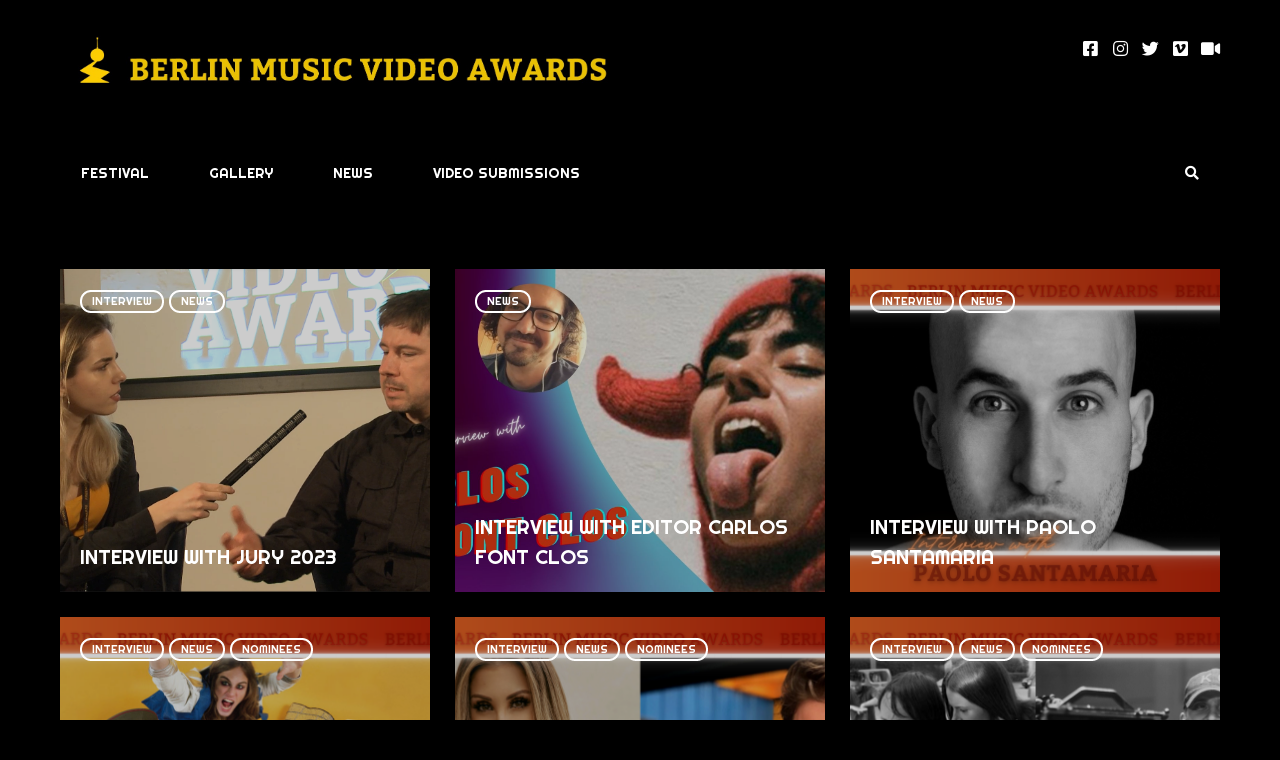

--- FILE ---
content_type: text/html; charset=UTF-8
request_url: https://www.berlinmva.com/tag/interview/
body_size: 20350
content:
<!DOCTYPE html>
<html lang="en-US">
<head>
<meta charset="UTF-8">







<!-- ========== BASIC SEO ========== -->
<meta name="description" content="Berlin Music Video Awards – An international festival celebrating the art of music videos. Submit your work, connect with creators, join screenings and networking events in Berlin." />

<!-- ========== OPEN GRAPH (OG) ========== -->
<meta property="og:title" content="Berlin Music Video Awards" />
<meta property="og:description" content="International festival celebrating the best music videos. Submit your video or join us in Berlin!" />
<meta property="og:url" content="https://www.berlinmva.com/" />
<meta property="og:type" content="website" />
<meta property="og:site_name" content="Berlin Music Video Awards" />
<meta property="og:image" content="https://www.berlinmva.com/wp-content/uploads/BMVA_2026.jpg" />
<meta property="og:image:width" content="1200" />
<meta property="og:image:height" content="630" />
<meta property="og:locale" content="en_US" />

<!-- ========== TWITTER CARD ========== -->
<meta name="twitter:card" content="summary_large_image" />
<meta name="twitter:title" content="Berlin Music Video Awards" />
<meta name="twitter:description" content="An international festival celebrating creativity in music videos. Submit or join us in Berlin." />
<meta name="twitter:image" content="https://www.berlinmva.com/wp-content/uploads/BMVA_2026.jpg" />
<meta name="twitter:site" content="@BerlinMVA" />





























<link rel="profile" href="http://gmpg.org/xfn/11">
<link rel="pingback" href="https://www.berlinmva.com/xmlrpc.php">

<meta name="viewport" content="width=device-width, initial-scale=1" />
<title>interview &#8211; Berlin Music Video Awards</title>
<link rel='dns-prefetch' href='//www.googletagmanager.com' />
<link rel='dns-prefetch' href='//s.w.org' />
<link rel="alternate" type="application/rss+xml" title="Berlin Music Video Awards &raquo; Feed" href="/feed/" />
<link rel="alternate" type="application/rss+xml" title="Berlin Music Video Awards &raquo; Comments Feed" href="/comments/feed/" />
<link rel="alternate" type="application/rss+xml" title="Berlin Music Video Awards &raquo; interview Tag Feed" href="/tag/interview/feed/" />
		<script type="text/javascript">
			window._wpemojiSettings = {"baseUrl":"https:\/\/s.w.org\/images\/core\/emoji\/13.0.0\/72x72\/","ext":".png","svgUrl":"https:\/\/s.w.org\/images\/core\/emoji\/13.0.0\/svg\/","svgExt":".svg","source":{"concatemoji":"\/wp-includes\/js\/wp-emoji-release.min.js?ver=5.5.17"}};
			!function(e,a,t){var n,r,o,i=a.createElement("canvas"),p=i.getContext&&i.getContext("2d");function s(e,t){var a=String.fromCharCode;p.clearRect(0,0,i.width,i.height),p.fillText(a.apply(this,e),0,0);e=i.toDataURL();return p.clearRect(0,0,i.width,i.height),p.fillText(a.apply(this,t),0,0),e===i.toDataURL()}function c(e){var t=a.createElement("script");t.src=e,t.defer=t.type="text/javascript",a.getElementsByTagName("head")[0].appendChild(t)}for(o=Array("flag","emoji"),t.supports={everything:!0,everythingExceptFlag:!0},r=0;r<o.length;r++)t.supports[o[r]]=function(e){if(!p||!p.fillText)return!1;switch(p.textBaseline="top",p.font="600 32px Arial",e){case"flag":return s([127987,65039,8205,9895,65039],[127987,65039,8203,9895,65039])?!1:!s([55356,56826,55356,56819],[55356,56826,8203,55356,56819])&&!s([55356,57332,56128,56423,56128,56418,56128,56421,56128,56430,56128,56423,56128,56447],[55356,57332,8203,56128,56423,8203,56128,56418,8203,56128,56421,8203,56128,56430,8203,56128,56423,8203,56128,56447]);case"emoji":return!s([55357,56424,8205,55356,57212],[55357,56424,8203,55356,57212])}return!1}(o[r]),t.supports.everything=t.supports.everything&&t.supports[o[r]],"flag"!==o[r]&&(t.supports.everythingExceptFlag=t.supports.everythingExceptFlag&&t.supports[o[r]]);t.supports.everythingExceptFlag=t.supports.everythingExceptFlag&&!t.supports.flag,t.DOMReady=!1,t.readyCallback=function(){t.DOMReady=!0},t.supports.everything||(n=function(){t.readyCallback()},a.addEventListener?(a.addEventListener("DOMContentLoaded",n,!1),e.addEventListener("load",n,!1)):(e.attachEvent("onload",n),a.attachEvent("onreadystatechange",function(){"complete"===a.readyState&&t.readyCallback()})),(n=t.source||{}).concatemoji?c(n.concatemoji):n.wpemoji&&n.twemoji&&(c(n.twemoji),c(n.wpemoji)))}(window,document,window._wpemojiSettings);
		</script>
		<style type="text/css">
img.wp-smiley,
img.emoji {
	display: inline !important;
	border: none !important;
	box-shadow: none !important;
	height: 1em !important;
	width: 1em !important;
	margin: 0 .07em !important;
	vertical-align: -0.1em !important;
	background: none !important;
	padding: 0 !important;
}
</style>
	<link rel='stylesheet' id='wp-block-library-css'  href='/wp-includes/css/dist/block-library/style.min.css?ver=5.5.17' type='text/css' media='all' />
<link rel='stylesheet' id='responsive_iframes-cgb-style-css-css'  href='/wp-content/plugins/responsive-iframe/dist/blocks.style.build.css' type='text/css' media='all' />
<link rel='stylesheet' id='contact-form-7-css'  href='/wp-content/plugins/contact-form-7/includes/css/styles.css?ver=5.3.2' type='text/css' media='all' />
<link rel='stylesheet' id='eeb-css-frontend-css'  href='/wp-content/plugins/email-encoder-bundle/core/includes/assets/css/style.css?ver=221110-203432' type='text/css' media='all' />
<link rel='stylesheet' id='ppress-frontend-css'  href='/wp-content/plugins/wp-user-avatar/assets/css/frontend.min.css?ver=4.3.1' type='text/css' media='all' />
<link rel='stylesheet' id='ppress-flatpickr-css'  href='/wp-content/plugins/wp-user-avatar/assets/flatpickr/flatpickr.min.css?ver=4.3.1' type='text/css' media='all' />
<link rel='stylesheet' id='ppress-select2-css'  href='/wp-content/plugins/wp-user-avatar/assets/select2/select2.min.css?ver=5.5.17' type='text/css' media='all' />
<link rel='stylesheet' id='font-awesome-css'  href='/wp-content/plugins/elementor/assets/lib/font-awesome/css/font-awesome.min.css?ver=4.7.0' type='text/css' media='all' />
<link rel='stylesheet' id='kava-parent-theme-style-css'  href='/wp-content/themes/kava/style.css?ver=1.2.7.1' type='text/css' media='all' />
<link rel='stylesheet' id='kava-theme-style-css'  href='/wp-content/themes/inigo/style.css?ver=1.2.7.1' type='text/css' media='all' />
<style id='kava-theme-style-inline-css' type='text/css'>
/* #Typography */body {font-style: normal;font-weight: 300;font-size: 14px;line-height: 1.6;font-family: Roboto, sans-serif;letter-spacing: 0px;text-align: left;color: #ffffff;}h1,.h1-style {font-style: normal;font-weight: 400;font-size: 34px;line-height: 1.4;font-family: 'Red Hat Text', sans-serif;letter-spacing: 0px;text-align: inherit;color: #ffffff;}h2,.h2-style {font-style: normal;font-weight: 400;font-size: 24px;line-height: 1.4;font-family: Righteous, display;letter-spacing: 0px;text-align: inherit;color: #ffffff;}h3,.h3-style {font-style: normal;font-weight: 400;font-size: 21px;line-height: 1.4;font-family: Righteous, display;letter-spacing: 0px;text-align: inherit;color: #ffffff;}h4,.h4-style {font-style: normal;font-weight: 400;font-size: 20px;line-height: 1.5;font-family: Righteous, display;letter-spacing: 0px;text-align: inherit;color: #ffffff;}h5,.h5-style {font-style: normal;font-weight: 300;font-size: 18px;line-height: 1.5;font-family: Righteous, display;letter-spacing: 0px;text-align: inherit;color: #ffffff;}h6,.h6-style {font-style: normal;font-weight: 500;font-size: 14px;line-height: 1.5;font-family: Righteous, display;letter-spacing: 0px;text-align: inherit;color: #ffffff;}@media (min-width: 1200px) {h1,.h1-style { font-size: 56px; }h2,.h2-style { font-size: 40px; }h3,.h3-style { font-size: 28px; }}a,h1 a:hover,h2 a:hover,h3 a:hover,h4 a:hover,h5 a:hover,h6 a:hover { color: #eabf0e; }a:hover { color: #ffffff; }blockquote {color: #eabf0e;}/* #Header */.site-header__wrap {background-color: #ffffff;background-repeat: repeat;background-position: center top;background-attachment: scroll;;}/* ##Top Panel */.top-panel {color: #ffffff;background-color: #ffffff;}/* #Main Menu */.main-navigation {font-style: normal;font-weight: 400;font-size: 14px;line-height: 1.4;font-family: Roboto, sans-serif;letter-spacing: 0px;}.main-navigation a,.menu-item-has-children:before {color: #ffffff;}.main-navigation a:hover,.main-navigation .current_page_item>a,.main-navigation .current-menu-item>a,.main-navigation .current_page_ancestor>a,.main-navigation .current-menu-ancestor>a {color: #ffffff;}/* #Mobile Menu */.mobile-menu-toggle-button {color: #ffffff;background-color: #eabf0e;}/* #Social */.social-list a {color: #ffffff;}.social-list a:hover {color: #eabf0e;}/* #Breadcrumbs */.breadcrumbs_item {font-style: normal;font-weight: 400;font-size: 11px;line-height: 1.5;font-family: Roboto, sans-serif;letter-spacing: 0px;}.breadcrumbs_item_sep,.breadcrumbs_item_link {color: #ffffff;}.breadcrumbs_item_link:hover {color: #eabf0e;}/* #Post navigation */.post-navigation i {color: #ffffff;}.post-navigation .nav-links a:hover .post-title,.post-navigation .nav-links a:hover .nav-text {color: #eabf0e;}.post-navigation .nav-links a:hover i {color: #ffffff;}/* #Pagination */.pagination .page-numbers,.page-links > span,.page-links > a {color: #ffffff;}.pagination a.page-numbers:hover,.pagination .page-numbers.current,.page-links > a:hover,.page-links > span {color: #ffffff;}.pagination .next,.pagination .prev {color: #eabf0e;}.pagination .next:hover,.pagination .prev:hover {color: #ffffff;}/* #Button Appearance Styles (regular scheme) */.btn,button,input[type='button'],input[type='reset'],input[type='submit'] {font-style: normal;font-weight: 900;font-size: 11px;line-height: 1;font-family: Play, sans-serif;letter-spacing: 1px;color: #ffffff;background-color: #eabf0e;}.btn:hover,button:hover,input[type='button']:hover,input[type='reset']:hover,input[type='submit']:hover,input[type='reset']:hover {color: #ffffff;background-color: rgb(255,229,52);}.btn.invert-button {color: #ffffff;}.btn.invert-button:hover {color: #ffffff;border-color: #eabf0e;background-color: #eabf0e;}/* #Totop Button */#toTop {padding: 8px 14px;border-radius: 40px;background-color: #eabf0e;color: #ffffff;}#toTop:hover {background-color: #f5f5f5;color: #eabf0e;}input,optgroup,select,textarea {font-size: 14px;}/* #Comment, Contact, Password Forms */.comment-form .submit,.wpcf7-submit,.post-password-form label + input {font-style: normal;font-weight: 900;font-size: 11px;line-height: 1;font-family: Play, sans-serif;letter-spacing: 1px;color: #ffffff;background-color: #eabf0e;}.comment-form .submit:hover,.wpcf7-submit:hover,.post-password-form label + input:hover {color: #ffffff;background-color: rgb(255,229,52);}.comment-reply-title {font-style: normal;font-weight: 400;font-size: 20px;line-height: 1.5;font-family: Righteous, display;letter-spacing: 0px;color: #ffffff;}/* Cookies consent */.comment-form-cookies-consent input[type='checkbox']:checked ~ label[for=wp-comment-cookies-consent]:before {color: #ffffff;border-color: #eabf0e;background-color: #eabf0e;}/* #Comment Reply Link */#cancel-comment-reply-link {color: #eabf0e;}#cancel-comment-reply-link:hover {color: #ffffff;}/* #Comment item */.comment-body .fn {font-style: normal;font-weight: 500;font-size: 14px;line-height: 1.5;font-family: Righteous, display;letter-spacing: 0px;color: #ffffff;}.comment-date__time {color: #ffffff;}.comment-reply-link {font-style: normal;font-weight: 900;font-size: 11px;line-height: 1;font-family: Play, sans-serif;letter-spacing: 1px;}/* #Input Placeholders */::-webkit-input-placeholder { color: #ffffff; }::-moz-placeholder{ color: #ffffff; }:-moz-placeholder{ color: #ffffff; }:-ms-input-placeholder{ color: #ffffff; }/* #Entry Meta */.posted-on,.cat-links,.byline,.tags-links {color: #ffffff;}.comments-button {color: #ffffff;}.comments-button:hover {color: #ffffff;background-color: #eabf0e;}.btn-style .post-categories a {color: #ffffff;background-color: #eabf0e;}.btn-style .post-categories a:hover {color: #ffffff;background-color: rgb(255,229,52);}.sticky-label {color: #ffffff;background-color: #eabf0e;}/* Posts List Item Invert */.invert-hover.has-post-thumbnail:hover,.invert-hover.has-post-thumbnail:hover .posted-on,.invert-hover.has-post-thumbnail:hover .cat-links,.invert-hover.has-post-thumbnail:hover .byline,.invert-hover.has-post-thumbnail:hover .tags-links,.invert-hover.has-post-thumbnail:hover .entry-meta,.invert-hover.has-post-thumbnail:hover a,.invert-hover.has-post-thumbnail:hover .btn-icon,.invert-item.has-post-thumbnail,.invert-item.has-post-thumbnail .posted-on,.invert-item.has-post-thumbnail .cat-links,.invert-item.has-post-thumbnail .byline,.invert-item.has-post-thumbnail .tags-links,.invert-item.has-post-thumbnail .entry-meta,.invert-item.has-post-thumbnail a,.invert-item.has-post-thumbnail .btn:hover,.invert-item.has-post-thumbnail .btn-style .post-categories a:hover,.invert,.invert .entry-title,.invert a,.invert .byline,.invert .posted-on,.invert .cat-links,.invert .tags-links {color: #ffffff;}.invert-hover.has-post-thumbnail:hover a:hover,.invert-hover.has-post-thumbnail:hover .btn-icon:hover,.invert-item.has-post-thumbnail a:hover,.invert a:hover {color: #eabf0e;}.invert-hover.has-post-thumbnail .btn,.invert-item.has-post-thumbnail .comments-button,.posts-list--default.list-style-v10 .invert.default-item .comments-button{color: #ffffff;background-color: #eabf0e;}.invert-hover.has-post-thumbnail .btn:hover,.invert-item.has-post-thumbnail .comments-button:hover,.posts-list--default.list-style-v10 .invert.default-item .comments-button:hover {color: #eabf0e;background-color: #ffffff;}/* Default Posts List */.list-style-v8 .comments-link {color: #ffffff;}.list-style-v8 .comments-link:hover {color: #ffffff;}/* Creative Posts List */.creative-item .entry-title a:hover {color: #eabf0e;}.list-style-default .creative-item a,.creative-item .btn-icon {color: #ffffff;}.list-style-default .creative-item a:hover,.creative-item .btn-icon:hover {color: #eabf0e;}.list-style-default .creative-item .btn,.list-style-default .creative-item .btn:hover,.list-style-default .creative-item .comments-button:hover {color: #ffffff;}.creative-item__title-first-letter {font-style: normal;font-weight: 400;font-family: 'Red Hat Text', sans-serif;color: #ffffff;}.posts-list--creative.list-style-v10 .creative-item:before {background-color: #eabf0e;box-shadow: 0px 0px 0px 8px rgba(234,191,14,0.25);}.posts-list--creative.list-style-v10 .creative-item__post-date {font-style: normal;font-weight: 400;font-size: 20px;line-height: 1.5;font-family: Righteous, display;letter-spacing: 0px;color: #eabf0e;}.posts-list--creative.list-style-v10 .creative-item__post-date a {color: #eabf0e;}.posts-list--creative.list-style-v10 .creative-item__post-date a:hover {color: #ffffff;}/* Creative Posts List style-v2 */.list-style-v2 .creative-item .entry-title,.list-style-v9 .creative-item .entry-title {font-style: normal;font-weight: 400;font-size: 20px;line-height: 1.5;font-family: Righteous, display;letter-spacing: 0px;}/* Image Post Format */.post_format-post-format-image .post-thumbnail__link:before {color: #ffffff;background-color: #eabf0e;}/* Gallery Post Format */.post_format-post-format-gallery .swiper-button-prev,.post_format-post-format-gallery .swiper-button-next {color: #ffffff;}.post_format-post-format-gallery .swiper-button-prev:hover,.post_format-post-format-gallery .swiper-button-next:hover {color: #ffffff;}/* Link Post Format */.post_format-post-format-quote .post-format-quote {color: #ffffff;background-color: #eabf0e;}.post_format-post-format-quote .post-format-quote:before {color: #eabf0e;background-color: #ffffff;}/* Post Author */.post-author__title a {color: #eabf0e;}.post-author__title a:hover {color: #ffffff;}.invert .post-author__title a {color: #ffffff;}.invert .post-author__title a:hover {color: #eabf0e;}/* Single Post */.single-post blockquote {border-color: #eabf0e;}.single-post:not(.post-template-single-layout-4):not(.post-template-single-layout-7) .tags-links a:hover {color: #ffffff;border-color: #eabf0e;background-color: #eabf0e;}.single-header-3 .post-author .byline,.single-header-4 .post-author .byline,.single-header-5 .post-author .byline {font-style: normal;font-weight: 400;font-size: 20px;line-height: 1.5;font-family: Righteous, display;letter-spacing: 0px;}.single-header-8,.single-header-10 .entry-header {background-color: #eabf0e;}.single-header-8.invert a:hover,.single-header-10.invert a:hover {color: rgba(255,255,255,0.5);}.single-header-3 a.comments-button,.single-header-10 a.comments-button {border: 1px solid #ffffff;}.single-header-3 a.comments-button:hover,.single-header-10 a.comments-button:hover {color: #eabf0e;background-color: #ffffff;}/* Page preloader */.page-preloader {border-top-color: #eabf0e;border-right-color: #eabf0e;}/* Logo */.site-logo__link,.site-logo__link:hover {color: #eabf0e;}/* Page title */.page-title {font-style: normal;font-weight: 400;font-size: 24px;line-height: 1.4;font-family: Righteous, display;letter-spacing: 0px;color: #ffffff;}@media (min-width: 1200px) {.page-title { font-size: 40px; }}/* Grid Posts List */.posts-list.list-style-v3 .comments-link {border-color: #eabf0e;}.posts-list.list-style-v4 .comments-link {color: #ffffff;}.posts-list.list-style-v4 .posts-list__item.grid-item .grid-item-wrap .comments-link:hover {color: #ffffff;background-color: #eabf0e;}/* Posts List Grid Item Invert */.grid-item-wrap.invert,.grid-item-wrap.invert .posted-on,.grid-item-wrap.invert .cat-links,.grid-item-wrap.invert .byline,.grid-item-wrap.invert .tags-links,.grid-item-wrap.invert .entry-meta,.grid-item-wrap.invert a,.grid-item-wrap.invert .btn-icon,.grid-item-wrap.invert .comments-button {color: #ffffff;}/* Posts List Grid-5 Item Invert */.list-style-v5 .grid-item-wrap.invert .posted-on,.list-style-v5 .grid-item-wrap.invert .cat-links,.list-style-v5 .grid-item-wrap.invert .byline,.list-style-v5 .grid-item-wrap.invert .tags-links,.list-style-v5 .grid-item-wrap.invert .posted-on a,.list-style-v5 .grid-item-wrap.invert .cat-links a,.list-style-v5 .grid-item-wrap.invert .tags-links a,.list-style-v5 .grid-item-wrap.invert .byline a,.list-style-v5 .grid-item-wrap.invert .comments-link,.list-style-v5 .grid-item-wrap.invert .entry-title a:hover {color: #eabf0e;}.list-style-v5 .grid-item-wrap.invert .posted-on a:hover,.list-style-v5 .grid-item-wrap.invert .cat-links a:hover,.list-style-v5 .grid-item-wrap.invert .tags-links a:hover,.list-style-v5 .grid-item-wrap.invert .byline a:hover,.list-style-v5 .grid-item-wrap.invert .comments-link:hover {color: #ffffff;}/* Posts List Grid-6 Item Invert */.posts-list.list-style-v6 .posts-list__item.grid-item .grid-item-wrap .cat-links a,.posts-list.list-style-v7 .posts-list__item.grid-item .grid-item-wrap .cat-links a {color: #ffffff;background-color: #eabf0e;}.posts-list.list-style-v6 .posts-list__item.grid-item .grid-item-wrap .cat-links a:hover,.posts-list.list-style-v7 .posts-list__item.grid-item .grid-item-wrap .cat-links a:hover {color: #ffffff;background-color: rgb(255,229,52);}.posts-list.list-style-v9 .posts-list__item.grid-item .grid-item-wrap .entry-header .entry-title {font-weight : 300;}/* Grid 7 */.list-style-v7 .grid-item-wrap.invert .posted-on a:hover,.list-style-v7 .grid-item-wrap.invert .cat-links a:hover,.list-style-v7 .grid-item-wrap.invert .tags-links a:hover,.list-style-v7 .grid-item-wrap.invert .byline a:hover,.list-style-v7 .grid-item-wrap.invert .comments-link:hover,.list-style-v7 .grid-item-wrap.invert .entry-title a:hover,.list-style-v6 .grid-item-wrap.invert .posted-on a:hover,.list-style-v6 .grid-item-wrap.invert .cat-links a:hover,.list-style-v6 .grid-item-wrap.invert .tags-links a:hover,.list-style-v6 .grid-item-wrap.invert .byline a:hover,.list-style-v6 .grid-item-wrap.invert .comments-link:hover,.list-style-v6 .grid-item-wrap.invert .entry-title a:hover {color: #eabf0e;}.list-style-v7 .grid-item-wrap.invert .posted-on,.list-style-v7 .grid-item-wrap.invert .cat-links,.list-style-v7 .grid-item-wrap.invert .byline,.list-style-v7 .grid-item-wrap.invert .tags-links,.list-style-v7 .grid-item-wrap.invert .posted-on a,.list-style-v7 .grid-item-wrap.invert .cat-links a,.list-style-v7 .grid-item-wrap.invert .tags-links a,.list-style-v7 .grid-item-wrap.invert .byline a,.list-style-v7 .grid-item-wrap.invert .comments-link,.list-style-v7 .grid-item-wrap.invert .entry-title a,.list-style-v7 .grid-item-wrap.invert .entry-content p,.list-style-v6 .grid-item-wrap.invert .posted-on,.list-style-v6 .grid-item-wrap.invert .cat-links,.list-style-v6 .grid-item-wrap.invert .byline,.list-style-v6 .grid-item-wrap.invert .tags-links,.list-style-v6 .grid-item-wrap.invert .posted-on a,.list-style-v6 .grid-item-wrap.invert .cat-links a,.list-style-v6 .grid-item-wrap.invert .tags-links a,.list-style-v6 .grid-item-wrap.invert .byline a,.list-style-v6 .grid-item-wrap.invert .comments-link,.list-style-v6 .grid-item-wrap.invert .entry-title a,.list-style-v6 .grid-item-wrap.invert .entry-content p {color: #ffffff;}.posts-list.list-style-v7 .grid-item .grid-item-wrap .entry-footer .comments-link:hover,.posts-list.list-style-v6 .grid-item .grid-item-wrap .entry-footer .comments-link:hover,.posts-list.list-style-v6 .posts-list__item.grid-item .grid-item-wrap .btn:hover,.posts-list.list-style-v7 .posts-list__item.grid-item .grid-item-wrap .btn:hover {color: #eabf0e;border-color: #eabf0e;}.posts-list.list-style-v10 .grid-item-inner .space-between-content .comments-link {color: #ffffff;}.posts-list.list-style-v10 .grid-item-inner .space-between-content .comments-link:hover {color: #eabf0e;}.posts-list.list-style-v10 .posts-list__item.justify-item .justify-item-inner .entry-title a {color: #ffffff;}.posts-list.posts-list--vertical-justify.list-style-v10 .posts-list__item.justify-item .justify-item-inner .entry-title a:hover{color: #ffffff;background-color: #eabf0e;}.posts-list.list-style-v5 .posts-list__item.justify-item .justify-item-inner.invert .cat-links a:hover,.posts-list.list-style-v8 .posts-list__item.justify-item .justify-item-inner.invert .cat-links a:hover {color: #ffffff;background-color: rgb(255,229,52);}.posts-list.list-style-v5 .posts-list__item.justify-item .justify-item-inner.invert .cat-links a,.posts-list.list-style-v8 .posts-list__item.justify-item .justify-item-inner.invert .cat-links a{color: #ffffff;background-color: #eabf0e;}.list-style-v8 .justify-item-inner.invert .posted-on,.list-style-v8 .justify-item-inner.invert .cat-links,.list-style-v8 .justify-item-inner.invert .byline,.list-style-v8 .justify-item-inner.invert .tags-links,.list-style-v8 .justify-item-inner.invert .posted-on a,.list-style-v8 .justify-item-inner.invert .cat-links a,.list-style-v8 .justify-item-inner.invert .tags-links a,.list-style-v8 .justify-item-inner.invert .byline a,.list-style-v8 .justify-item-inner.invert .comments-link,.list-style-v8 .justify-item-inner.invert .entry-title a,.list-style-v8 .justify-item-inner.invert .entry-content p,.list-style-v5 .justify-item-inner.invert .posted-on,.list-style-v5 .justify-item-inner.invert .cat-links,.list-style-v5 .justify-item-inner.invert .byline,.list-style-v5 .justify-item-inner.invert .tags-links,.list-style-v5 .justify-item-inner.invert .posted-on a,.list-style-v5 .justify-item-inner.invert .cat-links a,.list-style-v5 .justify-item-inner.invert .tags-links a,.list-style-v5 .justify-item-inner.invert .byline a,.list-style-v5 .justify-item-inner.invert .comments-link,.list-style-v5 .justify-item-inner.invert .entry-title a,.list-style-v5 .justify-item-inner.invert .entry-content p,.list-style-v4 .justify-item-inner.invert .posted-on:hover,.list-style-v4 .justify-item-inner.invert .cat-links,.list-style-v4 .justify-item-inner.invert .byline,.list-style-v4 .justify-item-inner.invert .tags-links,.list-style-v4 .justify-item-inner.invert .posted-on a,.list-style-v4 .justify-item-inner.invert .cat-links a,.list-style-v4 .justify-item-inner.invert .tags-links a,.list-style-v4 .justify-item-inner.invert .byline a,.list-style-v4 .justify-item-inner.invert .comments-link,.list-style-v4 .justify-item-inner.invert .entry-title a,.list-style-v4 .justify-item-inner.invert .entry-content p {color: #ffffff;}.list-style-v8 .justify-item-inner.invert .posted-on a:hover,.list-style-v8 .justify-item-inner.invert .cat-links a:hover,.list-style-v8 .justify-item-inner.invert .tags-links a:hover,.list-style-v8 .justify-item-inner.invert .byline a:hover,.list-style-v8 .justify-item-inner.invert .comments-link:hover,.list-style-v8 .justify-item-inner.invert .entry-title a:hover,.list-style-v5 .justify-item-inner.invert .posted-on a:hover,.list-style-v5 .justify-item-inner.invert .cat-links a:hover,.list-style-v5 .justify-item-inner.invert .tags-links a:hover,.list-style-v5 .justify-item-inner.invert .byline a:hover,.list-style-v5 .justify-item-inner.invert .entry-title a:hover,.list-style-v4 .justify-item-inner.invert .posted-on a,.list-style-v4 .justify-item-inner.invert .cat-links a:hover,.list-style-v4 .justify-item-inner.invert .tags-links a:hover,.list-style-v4 .justify-item-inner.invert .byline a:hover,.list-style-v4 .justify-item-inner.invert .comments-link:hover,.list-style-v4 .justify-item-inner.invert .entry-title a:hover{color: #eabf0e;}.posts-list.list-style-v5 .justify-item .justify-item-wrap .entry-footer .comments-link:hover {border-color: #eabf0e;}.list-style-v4 .justify-item-inner.invert .btn:hover,.list-style-v6 .justify-item-wrap.invert .btn:hover,.list-style-v8 .justify-item-inner.invert .btn:hover {color: #ffffff;}.posts-list.posts-list--vertical-justify.list-style-v5 .posts-list__item.justify-item .justify-item-wrap .entry-footer .comments-link:hover,.posts-list.posts-list--vertical-justify.list-style-v5 .posts-list__item.justify-item .justify-item-wrap .entry-footer .btn:hover {color: #eabf0e;border-color: #eabf0e;}/* masonry Posts List */.posts-list.list-style-v3 .comments-link {border-color: #eabf0e;}.posts-list.list-style-v4 .comments-link {color: #ffffff;}.posts-list.list-style-v4 .posts-list__item.masonry-item .masonry-item-wrap .comments-link:hover {color: #ffffff;background-color: #eabf0e;}/* Posts List masonry Item Invert */.masonry-item-wrap.invert,.masonry-item-wrap.invert .posted-on,.masonry-item-wrap.invert .cat-links,.masonry-item-wrap.invert .byline,.masonry-item-wrap.invert .tags-links,.masonry-item-wrap.invert .entry-meta,.masonry-item-wrap.invert a,.masonry-item-wrap.invert .btn-icon,.masonry-item-wrap.invert .comments-button {color: #ffffff;}/* Posts List masonry-5 Item Invert */.list-style-v5 .masonry-item-wrap.invert .posted-on,.list-style-v5 .masonry-item-wrap.invert .cat-links,.list-style-v5 .masonry-item-wrap.invert .byline,.list-style-v5 .masonry-item-wrap.invert .tags-links,.list-style-v5 .masonry-item-wrap.invert .posted-on a,.list-style-v5 .masonry-item-wrap.invert .cat-links a,.list-style-v5 .masonry-item-wrap.invert .tags-links a,.list-style-v5 .masonry-item-wrap.invert .byline a,.list-style-v5 .masonry-item-wrap.invert .comments-link,.list-style-v5 .masonry-item-wrap.invert .entry-title a:hover {color: #eabf0e;}.list-style-v5 .masonry-item-wrap.invert .posted-on a:hover,.list-style-v5 .masonry-item-wrap.invert .cat-links a:hover,.list-style-v5 .masonry-item-wrap.invert .tags-links a:hover,.list-style-v5 .masonry-item-wrap.invert .byline a:hover,.list-style-v5 .masonry-item-wrap.invert .comments-link:hover {color: #ffffff;}.posts-list.list-style-v10 .masonry-item-inner .space-between-content .comments-link {color: #ffffff;}.posts-list.list-style-v10 .masonry-item-inner .space-between-content .comments-link:hover {color: #eabf0e;}.widget_recent_entries a,.widget_recent_comments a {font-style: normal;font-weight: 500;font-size: 14px;line-height: 1.5;font-family: Righteous, display;letter-spacing: 0px;color: #ffffff;}.widget_recent_entries a:hover,.widget_recent_comments a:hover {color: #eabf0e;}.widget_recent_entries .post-date,.widget_recent_comments .recentcomments {color: #ffffff;}.widget_recent_comments .comment-author-link a {color: #ffffff;}.widget_recent_comments .comment-author-link a:hover {color: #eabf0e;}.widget_calendar th,.widget_calendar caption {color: #eabf0e;}.widget_calendar tbody td a {color: #ffffff;}.widget_calendar tbody td a:hover {color: #ffffff;background-color: #eabf0e;}.widget_calendar tfoot td a {color: #ffffff;}.widget_calendar tfoot td a:hover {color: #ffffff;}/* Preloader */.jet-smart-listing-wrap.jet-processing + div.jet-smart-listing-loading,div.wpcf7 .ajax-loader {border-top-color: #eabf0e;border-right-color: #eabf0e;}/*--------------------------------------------------------------## Ecwid Plugin Styles--------------------------------------------------------------*//* Product Title, Product Price amount */html#ecwid_html body#ecwid_body .ec-size .ec-wrapper .ec-store .grid-product__title-inner,html#ecwid_html body#ecwid_body .ec-size .ec-wrapper .ec-store .grid__products .grid-product__image ~ .grid-product__price .grid-product__price-amount,html#ecwid_html body#ecwid_body .ec-size .ec-wrapper .ec-store .grid__products .grid-product__image ~ .grid-product__title .grid-product__price-amount,html#ecwid_html body#ecwid_body .ec-size .ec-store .grid__products--medium-items.grid__products--layout-center .grid-product__price-compare,html#ecwid_html body#ecwid_body .ec-size .ec-store .grid__products--medium-items .grid-product__details,html#ecwid_html body#ecwid_body .ec-size .ec-store .grid__products--medium-items .grid-product__sku,html#ecwid_html body#ecwid_body .ec-size .ec-store .grid__products--medium-items .grid-product__sku-hover,html#ecwid_html body#ecwid_body .ec-size .ec-store .grid__products--medium-items .grid-product__tax,html#ecwid_html body#ecwid_body .ec-size .ec-wrapper .ec-store .form__msg,html#ecwid_html body#ecwid_body .ec-size.ec-size--l .ec-wrapper .ec-store h1,html#ecwid_html body#ecwid_body.page .ec-size .ec-wrapper .ec-store .product-details__product-title,html#ecwid_html body#ecwid_body.page .ec-size .ec-wrapper .ec-store .product-details__product-price,html#ecwid_html body#ecwid_body .ec-size .ec-wrapper .ec-store .product-details-module__title,html#ecwid_html body#ecwid_body .ec-size .ec-wrapper .ec-store .ec-cart-summary__row--total .ec-cart-summary__title,html#ecwid_html body#ecwid_body .ec-size .ec-wrapper .ec-store .ec-cart-summary__row--total .ec-cart-summary__price,html#ecwid_html body#ecwid_body .ec-size .ec-wrapper .ec-store .grid__categories * {font-style: normal;font-weight: 500;line-height: 1.5;font-family: Righteous, display;letter-spacing: 0px;}html#ecwid_html body#ecwid_body .ecwid .ec-size .ec-wrapper .ec-store .product-details__product-description {font-style: normal;font-weight: 300;font-size: 14px;line-height: 1.6;font-family: Roboto, sans-serif;letter-spacing: 0px;text-align: left;color: #ffffff;}html#ecwid_html body#ecwid_body .ec-size .ec-wrapper .ec-store .grid-product__title-inner,html#ecwid_html body#ecwid_body .ec-size .ec-wrapper .ec-store .grid__products .grid-product__image ~ .grid-product__price .grid-product__price-amount,html#ecwid_html body#ecwid_body .ec-size .ec-wrapper .ec-store .grid__products .grid-product__image ~ .grid-product__title .grid-product__price-amount,html#ecwid_html body#ecwid_body .ec-size .ec-store .grid__products--medium-items.grid__products--layout-center .grid-product__price-compare,html#ecwid_html body#ecwid_body .ec-size .ec-store .grid__products--medium-items .grid-product__details,html#ecwid_html body#ecwid_body .ec-size .ec-store .grid__products--medium-items .grid-product__sku,html#ecwid_html body#ecwid_body .ec-size .ec-store .grid__products--medium-items .grid-product__sku-hover,html#ecwid_html body#ecwid_body .ec-size .ec-store .grid__products--medium-items .grid-product__tax,html#ecwid_html body#ecwid_body .ec-size .ec-wrapper .ec-store .product-details-module__title,html#ecwid_html body#ecwid_body.page .ec-size .ec-wrapper .ec-store .product-details__product-price,html#ecwid_html body#ecwid_body.page .ec-size .ec-wrapper .ec-store .product-details__product-title,html#ecwid_html body#ecwid_body .ec-size .ec-wrapper .ec-store .form-control__text,html#ecwid_html body#ecwid_body .ec-size .ec-wrapper .ec-store .form-control__textarea,html#ecwid_html body#ecwid_body .ec-size .ec-wrapper .ec-store .ec-link,html#ecwid_html body#ecwid_body .ec-size .ec-wrapper .ec-store .ec-link:visited,html#ecwid_html body#ecwid_body .ec-size .ec-wrapper .ec-store input[type="radio"].form-control__radio:checked+.form-control__radio-view::after {color: #eabf0e;}html#ecwid_html body#ecwid_body .ec-size .ec-wrapper .ec-store .ec-link:hover {color: #ffffff;}/* Product Title, Price small state */html#ecwid_html body#ecwid_body .ec-size .ec-wrapper .ec-store .grid__products--small-items .grid-product__title-inner,html#ecwid_html body#ecwid_body .ec-size .ec-wrapper .ec-store .grid__products--small-items .grid-product__price-hover .grid-product__price-amount,html#ecwid_html body#ecwid_body .ec-size .ec-wrapper .ec-store .grid__products--small-items .grid-product__image ~ .grid-product__price .grid-product__price-amount,html#ecwid_html body#ecwid_body .ec-size .ec-wrapper .ec-store .grid__products--small-items .grid-product__image ~ .grid-product__title .grid-product__price-amount,html#ecwid_html body#ecwid_body .ec-size .ec-wrapper .ec-store .grid__products--small-items.grid__products--layout-center .grid-product__price-compare,html#ecwid_html body#ecwid_body .ec-size .ec-wrapper .ec-store .grid__products--small-items .grid-product__details,html#ecwid_html body#ecwid_body .ec-size .ec-wrapper .ec-store .grid__products--small-items .grid-product__sku,html#ecwid_html body#ecwid_body .ec-size .ec-wrapper .ec-store .grid__products--small-items .grid-product__sku-hover,html#ecwid_html body#ecwid_body .ec-size .ec-wrapper .ec-store .grid__products--small-items .grid-product__tax {font-size: 12px;}/* Product Title, Price medium state */html#ecwid_html body#ecwid_body .ec-size .ec-wrapper .ec-store .grid__products--medium-items .grid-product__title-inner,html#ecwid_html body#ecwid_body .ec-size .ec-wrapper .ec-store .grid__products--medium-items .grid-product__price-hover .grid-product__price-amount,html#ecwid_html body#ecwid_body .ec-size .ec-wrapper .ec-store .grid__products--medium-items .grid-product__image ~ .grid-product__price .grid-product__price-amount,html#ecwid_html body#ecwid_body .ec-size .ec-wrapper .ec-store .grid__products--medium-items .grid-product__image ~ .grid-product__title .grid-product__price-amount,html#ecwid_html body#ecwid_body .ec-size .ec-wrapper .ec-store .grid__products--medium-items.grid__products--layout-center .grid-product__price-compare,html#ecwid_html body#ecwid_body .ec-size .ec-wrapper .ec-store .grid__products--medium-items .grid-product__details,html#ecwid_html body#ecwid_body .ec-size .ec-wrapper .ec-store .grid__products--medium-items .grid-product__sku,html#ecwid_html body#ecwid_body .ec-size .ec-wrapper .ec-store .grid__products--medium-items .grid-product__sku-hover,html#ecwid_html body#ecwid_body .ec-size .ec-wrapper .ec-store .grid__products--medium-items .grid-product__tax {font-size: 14px;}/* Product Title, Price large state */html#ecwid_html body#ecwid_body .ec-size .ec-wrapper .ec-store .grid__products--large-items .grid-product__title-inner,html#ecwid_html body#ecwid_body .ec-size .ec-wrapper .ec-store .grid__products--large-items .grid-product__price-hover .grid-product__price-amount,html#ecwid_html body#ecwid_body .ec-size .ec-wrapper .ec-store .grid__products--large-items .grid-product__image ~ .grid-product__price .grid-product__price-amount,html#ecwid_html body#ecwid_body .ec-size .ec-wrapper .ec-store .grid__products--large-items .grid-product__image ~ .grid-product__title .grid-product__price-amount,html#ecwid_html body#ecwid_body .ec-size .ec-wrapper .ec-store .grid__products--large-items.grid__products--layout-center .grid-product__price-compare,html#ecwid_html body#ecwid_body .ec-size .ec-wrapper .ec-store .grid__products--large-items .grid-product__details,html#ecwid_html body#ecwid_body .ec-size .ec-wrapper .ec-store .grid__products--large-items .grid-product__sku,html#ecwid_html body#ecwid_body .ec-size .ec-wrapper .ec-store .grid__products--large-items .grid-product__sku-hover,html#ecwid_html body#ecwid_body .ec-size .ec-wrapper .ec-store .grid__products--large-items .grid-product__tax {font-size: 17px;}/* Product Add To Cart button */html#ecwid_html body#ecwid_body .ec-size .ec-wrapper .ec-store button {font-style: normal;font-weight: 900;line-height: 1;font-family: Play, sans-serif;letter-spacing: 1px;}/* Product Add To Cart button normal state */html#ecwid_html body#ecwid_body .ec-size .ec-wrapper .ec-store .form-control--secondary .form-control__button,html#ecwid_html body#ecwid_body .ec-size .ec-wrapper .ec-store .form-control--primary .form-control__button {border-color: #eabf0e;background-color: transparent;color: #eabf0e;}/* Product Add To Cart button hover state, Product Category active state */html#ecwid_html body#ecwid_body .ec-size .ec-wrapper .ec-store .form-control--secondary .form-control__button:hover,html#ecwid_html body#ecwid_body .ec-size .ec-wrapper .ec-store .form-control--primary .form-control__button:hover,html#ecwid_html body#ecwid_body .horizontal-menu-container.horizontal-desktop .horizontal-menu-item.horizontal-menu-item--active>a {border-color: #eabf0e;background-color: #eabf0e;color: #ffffff;}/* Black Product Add To Cart button normal state */html#ecwid_html body#ecwid_body .ec-size .ec-wrapper .ec-store .grid__products--appearance-hover .grid-product--dark .form-control--secondary .form-control__button {border-color: #eabf0e;background-color: #eabf0e;color: #ffffff;}/* Black Product Add To Cart button normal state */html#ecwid_html body#ecwid_body .ec-size .ec-wrapper .ec-store .grid__products--appearance-hover .grid-product--dark .form-control--secondary .form-control__button:hover {border-color: #ffffff;background-color: #ffffff;color: #eabf0e;}/* Product Add To Cart button small label */html#ecwid_html body#ecwid_body .ec-size.ec-size--l .ec-wrapper .ec-store .form-control .form-control__button {font-size: 10px;}/* Product Add To Cart button medium label */html#ecwid_html body#ecwid_body .ec-size.ec-size--l .ec-wrapper .ec-store .form-control--small .form-control__button {font-size: 11px;}/* Product Add To Cart button large label */html#ecwid_html body#ecwid_body .ec-size.ec-size--l .ec-wrapper .ec-store .form-control--medium .form-control__button {font-size: 14px;}/* Mini Cart icon styles */html#ecwid_html body#ecwid_body .ec-minicart__body .ec-minicart__icon .icon-default path[stroke],html#ecwid_html body#ecwid_body .ec-minicart__body .ec-minicart__icon .icon-default circle[stroke] {stroke: #eabf0e;}html#ecwid_html body#ecwid_body .ec-minicart:hover .ec-minicart__body .ec-minicart__icon .icon-default path[stroke],html#ecwid_html body#ecwid_body .ec-minicart:hover .ec-minicart__body .ec-minicart__icon .icon-default circle[stroke] {stroke: #ffffff;}
</style>
<link rel='stylesheet' id='blog-layouts-module-css'  href='/wp-content/themes/kava/inc/modules/blog-layouts/assets/css/blog-layouts-module.css?ver=1.2.7.1' type='text/css' media='all' />
<link rel='stylesheet' id='cx-google-fonts-kava-css'  href='/wp-content/uploads/fonts/8c13b822c459ee78cde5ffa07a806212/font.css?v=1686638731' type='text/css' media='all' />
<link rel='stylesheet' id='jet-blocks-css'  href='/wp-content/plugins/jet-blocks/assets/css/jet-blocks.css?ver=1.2.6' type='text/css' media='all' />
<link rel='stylesheet' id='jet-elements-css'  href='/wp-content/plugins/jet-elements/assets/css/jet-elements.css?ver=2.5.2' type='text/css' media='all' />
<link rel='stylesheet' id='jet-elements-skin-css'  href='/wp-content/plugins/jet-elements/assets/css/jet-elements-skin.css?ver=2.5.2' type='text/css' media='all' />
<link rel='stylesheet' id='elementor-icons-css'  href='/wp-content/plugins/elementor/assets/lib/eicons/css/elementor-icons.min.css?ver=5.9.1' type='text/css' media='all' />
<link rel='stylesheet' id='elementor-animations-css'  href='/wp-content/plugins/elementor/assets/lib/animations/animations.min.css?ver=3.0.15' type='text/css' media='all' />
<link rel='stylesheet' id='elementor-frontend-legacy-css'  href='/wp-content/plugins/elementor/assets/css/frontend-legacy.min.css?ver=3.0.15' type='text/css' media='all' />
<link rel='stylesheet' id='elementor-frontend-css'  href='/wp-content/plugins/elementor/assets/css/frontend.min.css?ver=3.0.15' type='text/css' media='all' />
<style id='elementor-frontend-inline-css' type='text/css'>
.elementor-kit-1{--e-global-color-primary:#EABF0E;--e-global-color-secondary:#000000;--e-global-color-text:#FFFFFF;--e-global-color-accent:#61CE70;--e-global-typography-primary-font-family:"Roboto";--e-global-typography-primary-font-weight:600;--e-global-typography-secondary-font-family:"Roboto Slab";--e-global-typography-secondary-font-weight:400;--e-global-typography-text-font-family:"Roboto";--e-global-typography-text-font-weight:400;--e-global-typography-accent-font-family:"Roboto";--e-global-typography-accent-font-weight:500;}.elementor-section.elementor-section-boxed > .elementor-container{max-width:1140px;}.elementor-widget:not(:last-child){margin-bottom:20px;}{}h1.entry-title{display:var(--page-title-display);}@media(max-width:1024px){.elementor-section.elementor-section-boxed > .elementor-container{max-width:1025px;}}@media(max-width:767px){.elementor-section.elementor-section-boxed > .elementor-container{max-width:768px;}}
.elementor-widget-heading .elementor-heading-title{color:var( --e-global-color-primary );}.elementor-widget-image .widget-image-caption{color:var( --e-global-color-text );}.elementor-widget-text-editor{color:var( --e-global-color-text );}.elementor-widget-text-editor.elementor-drop-cap-view-stacked .elementor-drop-cap{background-color:var( --e-global-color-primary );}.elementor-widget-text-editor.elementor-drop-cap-view-framed .elementor-drop-cap, .elementor-widget-text-editor.elementor-drop-cap-view-default .elementor-drop-cap{color:var( --e-global-color-primary );border-color:var( --e-global-color-primary );}.elementor-widget-button .elementor-button{background-color:var( --e-global-color-accent );}.elementor-widget-divider{--divider-color:var( --e-global-color-secondary );}.elementor-widget-divider .elementor-divider__text{color:var( --e-global-color-secondary );}.elementor-widget-divider.elementor-view-stacked .elementor-icon{background-color:var( --e-global-color-secondary );}.elementor-widget-divider.elementor-view-framed .elementor-icon, .elementor-widget-divider.elementor-view-default .elementor-icon{color:var( --e-global-color-secondary );border-color:var( --e-global-color-secondary );}.elementor-widget-divider.elementor-view-framed .elementor-icon, .elementor-widget-divider.elementor-view-default .elementor-icon svg{fill:var( --e-global-color-secondary );}.elementor-widget-image-box .elementor-image-box-content .elementor-image-box-title{color:var( --e-global-color-primary );}.elementor-widget-image-box .elementor-image-box-content .elementor-image-box-description{color:var( --e-global-color-text );}.elementor-widget-icon.elementor-view-stacked .elementor-icon{background-color:var( --e-global-color-primary );}.elementor-widget-icon.elementor-view-framed .elementor-icon, .elementor-widget-icon.elementor-view-default .elementor-icon{color:var( --e-global-color-primary );border-color:var( --e-global-color-primary );}.elementor-widget-icon.elementor-view-framed .elementor-icon, .elementor-widget-icon.elementor-view-default .elementor-icon svg{fill:var( --e-global-color-primary );}.elementor-widget-icon-box.elementor-view-stacked .elementor-icon{background-color:var( --e-global-color-primary );}.elementor-widget-icon-box.elementor-view-framed .elementor-icon, .elementor-widget-icon-box.elementor-view-default .elementor-icon{fill:var( --e-global-color-primary );color:var( --e-global-color-primary );border-color:var( --e-global-color-primary );}.elementor-widget-icon-box .elementor-icon-box-content .elementor-icon-box-title{color:var( --e-global-color-primary );}.elementor-widget-icon-box .elementor-icon-box-content .elementor-icon-box-description{color:var( --e-global-color-text );}.elementor-widget-star-rating .elementor-star-rating__title{color:var( --e-global-color-text );}.elementor-widget-icon-list .elementor-icon-list-item:not(:last-child):after{border-color:var( --e-global-color-text );}.elementor-widget-icon-list .elementor-icon-list-icon i{color:var( --e-global-color-primary );}.elementor-widget-icon-list .elementor-icon-list-icon svg{fill:var( --e-global-color-primary );}.elementor-widget-icon-list .elementor-icon-list-text{color:var( --e-global-color-secondary );}.elementor-widget-counter .elementor-counter-number-wrapper{color:var( --e-global-color-primary );}.elementor-widget-counter .elementor-counter-title{color:var( --e-global-color-secondary );}.elementor-widget-progress .elementor-progress-wrapper .elementor-progress-bar{background-color:var( --e-global-color-primary );}.elementor-widget-progress .elementor-title{color:var( --e-global-color-primary );}.elementor-widget-testimonial .elementor-testimonial-content{color:var( --e-global-color-text );}.elementor-widget-testimonial .elementor-testimonial-name{color:var( --e-global-color-primary );}.elementor-widget-testimonial .elementor-testimonial-job{color:var( --e-global-color-secondary );}.elementor-widget-tabs .elementor-tab-title, .elementor-widget-tabs .elementor-tab-title a{color:var( --e-global-color-primary );}.elementor-widget-tabs .elementor-tab-title.elementor-active a{color:var( --e-global-color-accent );}.elementor-widget-tabs .elementor-tab-content{color:var( --e-global-color-text );}.elementor-widget-accordion .elementor-accordion-icon, .elementor-widget-accordion .elementor-accordion-title{color:var( --e-global-color-primary );}.elementor-widget-accordion .elementor-active .elementor-accordion-icon, .elementor-widget-accordion .elementor-active .elementor-accordion-title{color:var( --e-global-color-accent );}.elementor-widget-accordion .elementor-accordion .elementor-tab-content{color:var( --e-global-color-text );}.elementor-widget-toggle .elementor-toggle-title, .elementor-widget-toggle .elementor-toggle-icon{color:var( --e-global-color-primary );}.elementor-widget-toggle .elementor-tab-title.elementor-active a, .elementor-widget-toggle .elementor-tab-title.elementor-active .elementor-toggle-icon{color:var( --e-global-color-accent );}.elementor-widget-toggle .elementor-toggle .elementor-tab-content{color:var( --e-global-color-text );}.elementor-widget-jet-auth-links .jet-auth-links__login .jet-auth-links__item{color:var( --e-global-color-accent );}.elementor-widget-jet-auth-links .jet-auth-links__logout .jet-auth-links__item{color:var( --e-global-color-accent );}.elementor-widget-jet-auth-links .jet-auth-links__register .jet-auth-links__item{color:var( --e-global-color-accent );}.elementor-widget-jet-auth-links .jet-auth-links__registered .jet-auth-links__item{color:var( --e-global-color-accent );}.elementor-widget-jet-hamburger-panel .jet-hamburger-panel__toggle{background-color:var( --e-global-color-primary );}.elementor-widget-jet-hamburger-panel .jet-hamburger-panel__toggle:hover{background-color:var( --e-global-color-primary );}.elementor-widget-jet-logo .jet-logo__text{color:var( --e-global-color-accent );}.elementor-widget-jet-blog-posts-navigation .nav-links .nav-previous a{background-color:var( --e-global-color-accent );}.elementor-widget-jet-blog-posts-navigation .nav-links .nav-next a{background-color:var( --e-global-color-accent );}.elementor-widget-jet-blog-posts-pagination .navigation.pagination .nav-links a.page-numbers{background-color:var( --e-global-color-accent );}.elementor-widget-jet-blog-posts-pagination .navigation.pagination .nav-links span.page-numbers.current{background-color:var( --e-global-color-text );}.elementor-widget-jet-blog-smart-listing .jet-smart-listing__featured .jet-smart-listing__meta{color:var( --e-global-color-text );}.elementor-widget-jet-blog-smart-listing .jet-smart-listing__featured .jet-smart-listing__more{background-color:var( --e-global-color-primary );}.elementor-widget-jet-blog-smart-listing .jet-smart-listing__featured .jet-smart-listing__more:hover{background-color:var( --e-global-color-primary );}.elementor-widget-jet-blog-smart-listing .jet-smart-listing__featured .jet-smart-listing__terms-link{background-color:var( --e-global-color-primary );}.elementor-widget-jet-blog-smart-listing .jet-smart-listing__featured .jet-smart-listing__terms-link:hover{background-color:var( --e-global-color-primary );}.elementor-widget-jet-blog-smart-listing .jet-smart-listing__post .jet-smart-listing__meta{color:var( --e-global-color-text );}.elementor-widget-jet-blog-smart-listing .jet-smart-listing__post .jet-smart-listing__more{background-color:var( --e-global-color-primary );}.elementor-widget-jet-blog-smart-listing .jet-smart-listing__post .jet-smart-listing__more:hover{background-color:var( --e-global-color-primary );}.elementor-widget-jet-blog-smart-listing .jet-smart-listing__post .jet-smart-listing__terms-link{background-color:var( --e-global-color-primary );}.elementor-widget-jet-blog-smart-listing .jet-smart-listing__post .jet-smart-listing__terms-link:hover{background-color:var( --e-global-color-primary );}.elementor-widget-jet-blog-smart-listing .jet-smart-listing__arrow{background-color:var( --e-global-color-primary );}.elementor-widget-jet-blog-smart-listing .jet-smart-listing__arrow:hover{background-color:var( --e-global-color-primary );}.elementor-widget-jet-blog-smart-tiles .jet-smart-tiles__meta{color:var( --e-global-color-text );}.elementor-widget-jet-blog-smart-tiles .jet-smart-tiles__terms-link{background-color:var( --e-global-color-primary );}.elementor-widget-jet-blog-smart-tiles .jet-smart-tiles__terms-link:hover{background-color:var( --e-global-color-primary );}.elementor-widget-jet-blog-smart-tiles .jet-blog-arrow{background-color:var( --e-global-color-primary );}.elementor-widget-jet-blog-smart-tiles .jet-blog-arrow:hover{background-color:var( --e-global-color-primary );}.elementor-widget-jet-blog-text-ticker .jet-blog-arrow{background-color:var( --e-global-color-primary );}.elementor-widget-jet-blog-text-ticker .jet-blog-arrow:hover{background-color:var( --e-global-color-primary );}.elementor-widget-jet-blog-video-playlist .jet-blog-playlist__canvas{background-color:var( --e-global-color-secondary );}.elementor-widget-jet-blog-video-playlist .jet-blog-playlist__items{background-color:var( --e-global-color-text );}.elementor-widget-jet-blog-video-playlist .jet-blog-playlist__heading{background-color:var( --e-global-color-secondary );}.elementor-widget-jet-carousel .jet-carousel__content .jet-carousel__item-text{color:var( --e-global-color-text );}.elementor-widget-jet-carousel .jet-banner__text{color:var( --e-global-color-text );}.elementor-widget-jet-carousel .jet-carousel__content .jet-carousel__item-button{background-color:var( --e-global-color-primary );}.elementor-widget-jet-carousel .jet-carousel .jet-arrow{background-color:var( --e-global-color-primary );}.elementor-widget-jet-carousel .jet-carousel .jet-arrow:hover{background-color:var( --e-global-color-primary );}.elementor-widget-jet-carousel .jet-carousel .jet-slick-dots li span{background-color:var( --e-global-color-text );}.elementor-widget-jet-carousel .jet-carousel .jet-slick-dots li span:hover{background-color:var( --e-global-color-primary );}.elementor-widget-jet-carousel .jet-carousel .jet-slick-dots li.slick-active span{background-color:var( --e-global-color-accent );}.elementor-widget-jet-animated-box .jet-animated-box__front{background-color:var( --e-global-color-primary );}.elementor-widget-jet-animated-box .jet-animated-box__back{background-color:var( --e-global-color-secondary );}.elementor-widget-jet-animated-box .jet-animated-box__button{background-color:var( --e-global-color-primary );}.elementor-widget-jet-animated-text .jet-animated-text__before-text{color:var( --e-global-color-secondary );}.elementor-widget-jet-animated-text .jet-animated-text__animated-text{color:var( --e-global-color-primary );}.elementor-widget-jet-animated-text .jet-animated-text__animated-text-item:after{background-color:var( --e-global-color-primary );}.elementor-widget-jet-animated-text .jet-animated-text__after-text{color:var( --e-global-color-text );}.elementor-widget-jet-brands .brands-list .brands-list__item-name{color:var( --e-global-color-primary );}.elementor-widget-jet-brands .brands-list .brands-list__item-desc{color:var( --e-global-color-text );}.elementor-widget-jet-button .jet-button__plane-normal{background-color:var( --e-global-color-primary );}.elementor-widget-jet-button .jet-button__plane-hover{background-color:var( --e-global-color-secondary );}.elementor-widget-jet-circle-progress .circle-counter .circle-val{color:var( --e-global-color-primary );}.elementor-widget-jet-circle-progress .circle-counter .circle-counter__title{color:var( --e-global-color-secondary );}.elementor-widget-jet-circle-progress .circle-counter .circle-counter__subtitle{color:var( --e-global-color-text );}.elementor-widget-jet-countdown-timer .jet-countdown-timer__item{border-color:var( --e-global-color-text );}.elementor-widget-jet-countdown-timer .jet-countdown-timer__item-label{color:var( --e-global-color-text );}.elementor-widget-jet-countdown-timer .jet-countdown-timer__item-value{color:var( --e-global-color-primary );}.elementor-widget-jet-headline .jet-headline__first .jet-headline__label{color:var( --e-global-color-secondary );}.elementor-widget-jet-headline .jet-headline__second .jet-headline__label{color:var( --e-global-color-primary );}.elementor-widget-jet-horizontal-timeline .jet-hor-timeline-item__card-btn{background-color:var( --e-global-color-accent );}.elementor-widget-jet-image-comparison .jx-left .jx-label{background-color:var( --e-global-color-secondary );}.elementor-widget-jet-image-comparison .jx-right .jx-label{background-color:var( --e-global-color-secondary );}.elementor-widget-jet-image-comparison .jx-slider .jx-controller{background-color:var( --e-global-color-primary );}.elementor-widget-jet-image-comparison .jx-slider:hover .jx-controller{background-color:var( --e-global-color-secondary );}.elementor-widget-jet-image-comparison .jet-arrow{background-color:var( --e-global-color-primary );}.elementor-widget-jet-image-comparison .jet-arrow:hover{background-color:var( --e-global-color-accent );}.elementor-widget-jet-image-comparison .jet-slick-dots li span{background-color:var( --e-global-color-text );}.elementor-widget-jet-image-comparison .jet-slick-dots li span:hover{background-color:var( --e-global-color-primary );}.elementor-widget-jet-image-comparison .jet-slick-dots li.slick-active span{background-color:var( --e-global-color-accent );}.elementor-widget-jet-instagram-gallery .jet-instagram-gallery__content:before{background-color:var( --e-global-color-secondary );}.elementor-widget-jet-portfolio .jet-portfolio__button{background-color:var( --e-global-color-primary );}.elementor-widget-jet-portfolio .jet-portfolio__view-more-button{background-color:var( --e-global-color-primary );}.elementor-widget-jet-posts .jet-posts .entry-title a{color:var( --e-global-color-secondary );}.elementor-widget-jet-posts .jet-posts .entry-title a:hover{color:var( --e-global-color-secondary );}.elementor-widget-jet-posts .jet-posts .post-meta{color:var( --e-global-color-text );}.elementor-widget-jet-posts .jet-posts .jet-more{background-color:var( --e-global-color-primary );}.elementor-widget-jet-posts .jet-posts .jet-more:hover{background-color:var( --e-global-color-primary );}.elementor-widget-jet-posts .jet-posts .jet-posts__terms-link{background-color:var( --e-global-color-primary );}.elementor-widget-jet-posts .jet-posts .jet-posts__terms-link:hover{background-color:var( --e-global-color-primary );}.elementor-widget-jet-posts .jet-posts .jet-arrow{background-color:var( --e-global-color-primary );}.elementor-widget-jet-posts .jet-posts .jet-arrow:hover{background-color:var( --e-global-color-primary );}.elementor-widget-jet-posts .jet-carousel .jet-slick-dots li span{background-color:var( --e-global-color-text );}.elementor-widget-jet-posts .jet-carousel .jet-slick-dots li span:hover{background-color:var( --e-global-color-primary );}.elementor-widget-jet-posts .jet-carousel .jet-slick-dots li.slick-active span{background-color:var( --e-global-color-accent );}.elementor-widget-jet-pricing-table .pricing-table{border-color:var( --e-global-color-text );}.elementor-widget-jet-pricing-table .pricing-table__title{color:var( --e-global-color-secondary );}.elementor-widget-jet-pricing-table .pricing-table__subtitle{color:var( --e-global-color-secondary );}.elementor-widget-jet-pricing-table .pricing-table__icon-box > *{color:var( --e-global-color-primary );}.elementor-widget-jet-pricing-table .pricing-table__icon-box > * svg{fill:var( --e-global-color-primary );}.elementor-widget-jet-pricing-table .pricing-table__price-prefix{color:var( --e-global-color-primary );}.elementor-widget-jet-pricing-table .pricing-table__price-val{color:var( --e-global-color-primary );}.elementor-widget-jet-pricing-table .pricing-table__price-suffix{color:var( --e-global-color-primary );}.elementor-widget-jet-pricing-table .pricing-feature.item-included{color:var( --e-global-color-secondary );}.elementor-widget-jet-pricing-table .pricing-feature.item-included .item-bullet{color:var( --e-global-color-accent );}.elementor-widget-jet-pricing-table .pricing-feature.item-excluded{color:var( --e-global-color-text );}.elementor-widget-jet-pricing-table .pricing-feature.item-excluded .item-bullet{color:var( --e-global-color-text );}.elementor-widget-jet-pricing-table .pricing-feature:before{border-top-color:var( --e-global-color-text );}.elementor-widget-jet-pricing-table .pricing-table__action .pricing-table-button{background-color:var( --e-global-color-primary );}.elementor-widget-jet-scroll-navigation .jet-scroll-navigation__item .jet-scroll-navigation__dot{background-color:var( --e-global-color-secondary );}.elementor-widget-jet-scroll-navigation .jet-scroll-navigation__item.invert .jet-scroll-navigation__dot{background-color:var( --e-global-color-text );}.elementor-widget-jet-scroll-navigation .jet-scroll-navigation__item:hover .jet-scroll-navigation__dot{background-color:var( --e-global-color-accent );}.elementor-widget-jet-scroll-navigation .jet-scroll-navigation__item.active .jet-scroll-navigation__dot{background-color:var( --e-global-color-primary );}.elementor-widget-jet-services .jet-services__button{background-color:var( --e-global-color-primary );}.elementor-widget-jet-slider .jet-slider .slider-pro .jet-slider__item{background-color:var( --e-global-color-secondary );}.elementor-widget-jet-slider .jet-slider .sp-image-container:after{background-color:var( --e-global-color-secondary );}.elementor-widget-jet-slider .jet-slider__button--primary{background-color:var( --e-global-color-primary );}.elementor-widget-jet-slider .jet-slider__button--secondary{background-color:var( --e-global-color-secondary );}.elementor-widget-jet-slider .jet-slider .sp-buttons .sp-button:hover{background-color:var( --e-global-color-primary );}.elementor-widget-jet-slider .jet-slider .sp-buttons .sp-button.sp-selected-button{background-color:var( --e-global-color-primary );}.elementor-widget-jet-slider .jet-slider .sp-thumbnail-container:before{border-color:var( --e-global-color-primary );}.elementor-widget-jet-slider .jet-slider .sp-thumbnail-container:hover:before{border-color:var( --e-global-color-secondary );}.elementor-widget-jet-slider .jet-slider .sp-thumbnail-container.sp-selected-thumbnail:before{border-color:var( --e-global-color-primary );}.elementor-widget-jet-subscribe-form .jet-subscribe-form__submit{background-color:var( --e-global-color-primary );}.elementor-widget-jet-team-member .jet-team-member__button{background-color:var( --e-global-color-primary );}.elementor-widget-jet-testimonials .jet-testimonials__comment{background-color:var( --e-global-color-primary );}.elementor-widget-jet-testimonials .jet-testimonials__name{color:var( --e-global-color-secondary );}.elementor-widget-jet-testimonials .jet-testimonials__name a:hover{color:var( --e-global-color-secondary );}.elementor-widget-jet-testimonials .jet-testimonials__position{color:var( --e-global-color-primary );}.elementor-widget-jet-testimonials .jet-testimonials__date{color:var( --e-global-color-text );}.elementor-widget-jet-testimonials .jet-testimonials__instance .jet-arrow{background-color:var( --e-global-color-primary );}.elementor-widget-jet-testimonials .jet-testimonials__instance .jet-arrow:hover{background-color:var( --e-global-color-accent );}.elementor-widget-jet-testimonials .jet-testimonials__instance .jet-slick-dots li span{background-color:var( --e-global-color-text );}.elementor-widget-jet-testimonials .jet-testimonials__instance .jet-slick-dots li span:hover{background-color:var( --e-global-color-primary );}.elementor-widget-jet-testimonials .jet-testimonials__instance .jet-slick-dots li.slick-active span{background-color:var( --e-global-color-accent );}.elementor-widget-jet-timeline .timeline-item__card-btn{background-color:var( --e-global-color-accent );}.elementor-widget-jet-unfold .jet-unfold__button{background-color:var( --e-global-color-primary );}.elementor-widget-jet-view-more .jet-view-more__button:hover .jet-view-more__icon{color:var( --e-global-color-secondary );}.elementor-widget-jet-view-more .jet-view-more__button:hover .jet-view-more__label{color:var( --e-global-color-secondary );}.elementor-widget-contact-form-7 .wpcf7 input.wpcf7-submit{background-color:var( --e-global-color-primary );}.elementor-widget-contact-form-7 .wpcf7 input.wpcf7-submit:hover{background-color:var( --e-global-color-primary );}.elementor-widget-contact-form-7 .wpcf7 input.wpcf7-submit:focus{background-color:var( --e-global-color-primary );}
.elementor-215 .elementor-element.elementor-element-92c293d .jet-logo{justify-content:flex-start;}.elementor-215 .elementor-element.elementor-element-92c293d > .tippy-popper .tippy-tooltip .tippy-content{text-align:center;}.elementor-215 .elementor-element.elementor-element-e50c184 > .elementor-element-populated{padding:10px 10px 10px 10px;}body:not(.rtl) .elementor-215 .elementor-element.elementor-element-2700333 .jet-nav--horizontal .jet-nav__sub{text-align:left;}body.rtl .elementor-215 .elementor-element.elementor-element-2700333 .jet-nav--horizontal .jet-nav__sub{text-align:right;}.elementor-215 .elementor-element.elementor-element-2700333 .menu-item-link-top{background-color:var( --e-global-color-primary );color:#ffffff;padding:0px 21px 0px 21px;border-radius:20px 20px 20px 20px;}.elementor-215 .elementor-element.elementor-element-2700333 .menu-item-link-top .jet-nav-link-text{font-family:"Righteous", Sans-serif;font-size:14px;font-weight:400;text-transform:uppercase;font-style:normal;line-height:39px;}.elementor-215 .elementor-element.elementor-element-2700333 .menu-item:hover > .menu-item-link-top{background-color:var( --e-global-color-primary );}.elementor-215 .elementor-element.elementor-element-2700333 .menu-item.current-menu-item .menu-item-link-top{background-color:var( --e-global-color-primary );}.elementor-215 .elementor-element.elementor-element-2700333 .jet-nav > .jet-nav__item{margin:0px 18px 0px 0px;}.elementor-215 .elementor-element.elementor-element-2700333 .jet-nav__mobile-trigger{color:var( --e-global-color-primary );font-size:22px;}.elementor-215 .elementor-element.elementor-element-2700333 .jet-nav__mobile-close-btn{color:#ffffff;font-size:22px;}.elementor-215 .elementor-element.elementor-element-2700333 > .tippy-popper .tippy-tooltip .tippy-content{text-align:center;}.elementor-215 .elementor-element.elementor-element-5ccb154{padding:10px 0px 0px 0px;z-index:1;}.elementor-215 .elementor-element.elementor-element-490d5ef .jet-logo{justify-content:flex-start;}.elementor-215 .elementor-element.elementor-element-490d5ef > .tippy-popper .tippy-tooltip .tippy-content{text-align:center;}.elementor-215 .elementor-element.elementor-element-c9b8207 > .elementor-element-populated{padding:20px 11px 10px 10px;}.elementor-215 .elementor-element.elementor-element-6c297e1{--grid-template-columns:repeat(0, auto);--icon-size:17px;--grid-column-gap:13px;--grid-row-gap:0px;}.elementor-215 .elementor-element.elementor-element-6c297e1 .elementor-widget-container{text-align:right;}.elementor-215 .elementor-element.elementor-element-6c297e1 .elementor-social-icon{background-color:rgba(0,0,0,0);--icon-padding:0em;}.elementor-215 .elementor-element.elementor-element-6c297e1 .elementor-social-icon i{color:#ffffff;}.elementor-215 .elementor-element.elementor-element-6c297e1 .elementor-social-icon svg{fill:#ffffff;}.elementor-215 .elementor-element.elementor-element-6c297e1 .elementor-social-icon:hover i{color:var( --e-global-color-primary );}.elementor-215 .elementor-element.elementor-element-6c297e1 .elementor-social-icon:hover svg{fill:var( --e-global-color-primary );}.elementor-215 .elementor-element.elementor-element-6c297e1 > .tippy-popper .tippy-tooltip .tippy-content{text-align:center;}.elementor-215 .elementor-element.elementor-element-8dd1d30{padding:20px 0px 17px 0px;z-index:1;}.elementor-215 .elementor-element.elementor-element-599ced6 > .elementor-element-populated{padding:10px 10px 10px 10px;}body:not(.rtl) .elementor-215 .elementor-element.elementor-element-2ea3012 .jet-nav--horizontal .jet-nav__sub{text-align:left;}body.rtl .elementor-215 .elementor-element.elementor-element-2ea3012 .jet-nav--horizontal .jet-nav__sub{text-align:right;}.elementor-215 .elementor-element.elementor-element-2ea3012 .menu-item-link-top{color:var( --e-global-color-text );padding:0px 21px 0px 21px;border-radius:20px 20px 20px 20px;}.elementor-215 .elementor-element.elementor-element-2ea3012 .menu-item-link-top .jet-nav-link-text{font-family:"Righteous", Sans-serif;font-size:14px;font-weight:400;text-transform:uppercase;font-style:normal;line-height:39px;}.elementor-215 .elementor-element.elementor-element-2ea3012 .menu-item:hover > .menu-item-link-top{background-color:var( --e-global-color-primary );color:var( --e-global-color-text );}.elementor-215 .elementor-element.elementor-element-2ea3012 .menu-item.current-menu-item .menu-item-link-top{background-color:var( --e-global-color-primary );}.elementor-215 .elementor-element.elementor-element-2ea3012 .jet-nav > .jet-nav__item{margin:0px 18px 0px 0px;}.elementor-215 .elementor-element.elementor-element-2ea3012 .jet-nav__mobile-trigger{color:#D93914;font-size:22px;}.elementor-215 .elementor-element.elementor-element-2ea3012 .jet-nav__mobile-close-btn{color:#ffffff;font-size:22px;}.elementor-215 .elementor-element.elementor-element-2ea3012 > .tippy-popper .tippy-tooltip .tippy-content{text-align:center;}.elementor-215 .elementor-element.elementor-element-be1c62d .jet-search__field{font-family:"Roboto", Sans-serif;font-size:17px;font-weight:300;font-style:normal;line-height:26px;background-color:rgba(0,0,0,0);color:#ffffff;border-style:solid;border-width:0px 0px 0px 0px;border-radius:0px 0px 0px 0px;}.elementor-215 .elementor-element.elementor-element-be1c62d .jet-search__submit-icon{font-size:16px;}.elementor-215 .elementor-element.elementor-element-be1c62d .jet-search__submit{background-color:rgba(0,0,0,0);color:#ffffff;}.elementor-215 .elementor-element.elementor-element-be1c62d .jet-search__submit:hover{color:var( --e-global-color-primary );}.elementor-215 .elementor-element.elementor-element-be1c62d .jet-search__popup:not(.jet-search__popup--full-screen){width:100%;}.elementor-215 .elementor-element.elementor-element-be1c62d .jet-search__popup--full-screen .jet-search__popup-content{width:100%;}.elementor-215 .elementor-element.elementor-element-be1c62d .jet-search__popup{background-color:#000000;border-style:solid;border-width:2px 2px 2px 2px;border-color:#ffffff;border-radius:20px 20px 20px 20px;top:-5px;bottom:auto;}.elementor-215 .elementor-element.elementor-element-be1c62d .jet-search__popup-trigger-icon{font-size:14px;}.elementor-215 .elementor-element.elementor-element-be1c62d .jet-search__popup-trigger{background-color:rgba(0,0,0,0);color:#ffffff;}.elementor-215 .elementor-element.elementor-element-be1c62d .jet-search__popup-trigger:hover{color:#f51c67;}.elementor-215 .elementor-element.elementor-element-be1c62d .jet-search__popup-trigger-container{justify-content:flex-end;}.elementor-215 .elementor-element.elementor-element-be1c62d .jet-search__popup-close-icon{font-size:0px;}.elementor-215 .elementor-element.elementor-element-be1c62d .jet-search__popup-close{padding:0px 0px 0px 0px;margin:0px 0px 0px 0px;}.elementor-215 .elementor-element.elementor-element-be1c62d > .tippy-popper .tippy-tooltip .tippy-content{text-align:center;}.elementor-215 .elementor-element.elementor-element-e02d526{padding:10px 0px 0px 0px;z-index:1;}.elementor-215 .elementor-element.elementor-element-e18ef77 .jet-breadcrumbs{text-align:left;}.elementor-215 .elementor-element.elementor-element-e18ef77 .jet-breadcrumbs__item > *{font-family:"Righteous", Sans-serif;font-size:11px;font-weight:400;text-transform:uppercase;font-style:normal;line-height:14.3px;}.elementor-215 .elementor-element.elementor-element-e18ef77 .jet-breadcrumbs__item-link{color:#ffffff;padding:0px 0px 0px 22px;}.elementor-215 .elementor-element.elementor-element-e18ef77 .jet-breadcrumbs__item-link:hover{color:#f51c67;}.elementor-215 .elementor-element.elementor-element-e18ef77 .jet-breadcrumbs__item-target{color:#D83915;padding:0px 0px 0px 22px;}.elementor-215 .elementor-element.elementor-element-e18ef77 .jet-breadcrumbs__item-sep{margin-left:7px;margin-right:7px;font-size:2px;color:#ffffff;}.elementor-215 .elementor-element.elementor-element-e18ef77 > .tippy-popper .tippy-tooltip .tippy-content{text-align:center;}.elementor-215 .elementor-element.elementor-element-e98662b{padding:37px 0px 19px 0px;}.elementor-215 .elementor-element.elementor-element-b410aef > .tippy-popper .tippy-tooltip .tippy-content{text-align:center;}@media(min-width:768px){.elementor-215 .elementor-element.elementor-element-0c2ea19{width:30.559%;}.elementor-215 .elementor-element.elementor-element-e50c184{width:69.441%;}.elementor-215 .elementor-element.elementor-element-599ced6{width:69.441%;}.elementor-215 .elementor-element.elementor-element-fb7e2d1{width:30.559%;}}@media(max-width:1024px) and (min-width:768px){.elementor-215 .elementor-element.elementor-element-0c2ea19{width:10%;}.elementor-215 .elementor-element.elementor-element-e50c184{width:90%;}.elementor-215 .elementor-element.elementor-element-599ced6{width:90%;}.elementor-215 .elementor-element.elementor-element-fb7e2d1{width:10%;}}@media(max-width:1024px){.elementor-215 .elementor-element.elementor-element-0c2ea19 > .elementor-element-populated{padding:0px 0px 0px 0px;}.elementor-215 .elementor-element.elementor-element-e50c184 > .elementor-element-populated{padding:0px 0px 0px 0px;}.elementor-215 .elementor-element.elementor-element-2700333 .jet-nav > .jet-nav__item{margin:0px 0px 0px 0px;}.elementor-215 .elementor-element.elementor-element-5ccb154{padding:20px 30px 20px 30px;}.elementor-215 .elementor-element.elementor-element-b8e20b0 > .elementor-element-populated{padding:0px 0px 0px 0px;}.elementor-215 .elementor-element.elementor-element-c9b8207 > .elementor-element-populated{padding:10px 0px 0px 0px;}.elementor-215 .elementor-element.elementor-element-8dd1d30{padding:0px 30px 0px 30px;}.elementor-215 .elementor-element.elementor-element-599ced6 > .elementor-element-populated{padding:0px 0px 0px 0px;}.elementor-215 .elementor-element.elementor-element-2ea3012 .jet-nav > .jet-nav__item{margin:0px 0px 0px 0px;}.elementor-215 .elementor-element.elementor-element-fb7e2d1 > .elementor-element-populated{padding:0px 0px 0px 0px;}.elementor-215 .elementor-element.elementor-element-be1c62d .jet-search__popup:not(.jet-search__popup--full-screen){width:235px;}.elementor-215 .elementor-element.elementor-element-be1c62d .jet-search__popup--full-screen .jet-search__popup-content{width:235px;}.elementor-215 .elementor-element.elementor-element-be1c62d .jet-search__popup{margin:-4px 0px 0px -378px;top:1px;bottom:auto;right:0px;left:auto;}.elementor-215 .elementor-element.elementor-element-e02d526{padding:20px 30px 20px 30px;}}@media(max-width:767px){.elementor-215 .elementor-element.elementor-element-0c2ea19{width:80%;}.elementor-215 .elementor-element.elementor-element-e50c184{width:20%;}.elementor-215 .elementor-element.elementor-element-2700333 .jet-nav--horizontal{justify-content:center;text-align:center;}.elementor-215 .elementor-element.elementor-element-2700333 .jet-nav--vertical .menu-item-link-top{justify-content:center;text-align:center;}.elementor-215 .elementor-element.elementor-element-2700333 .jet-nav--vertical-sub-bottom .menu-item-link-sub{justify-content:center;text-align:center;}.elementor-215 .elementor-element.elementor-element-2700333 .jet-mobile-menu .menu-item-link{justify-content:center;text-align:center;}.elementor-215 .elementor-element.elementor-element-2700333 .jet-nav > .jet-nav__item{margin:0px 0px 10px 0px;}.elementor-215 .elementor-element.elementor-element-2700333 .jet-nav{width:100%;background-color:rgba(0,0,0,0.9);padding:30px 30px 30px 30px;}.elementor-215 .elementor-element.elementor-element-5ccb154{padding:20px 15px 20px 15px;}.elementor-215 .elementor-element.elementor-element-b8e20b0{width:50%;}.elementor-215 .elementor-element.elementor-element-c9b8207{width:50%;}.elementor-215 .elementor-element.elementor-element-c9b8207 > .elementor-element-populated{padding:10px 0px 0px 0px;}.elementor-215 .elementor-element.elementor-element-8dd1d30{padding:20px 15px 20px 15px;}.elementor-215 .elementor-element.elementor-element-599ced6{width:50%;}.elementor-215 .elementor-element.elementor-element-2ea3012 .jet-nav--horizontal{justify-content:center;text-align:center;}.elementor-215 .elementor-element.elementor-element-2ea3012 .jet-nav--vertical .menu-item-link-top{justify-content:center;text-align:center;}.elementor-215 .elementor-element.elementor-element-2ea3012 .jet-nav--vertical-sub-bottom .menu-item-link-sub{justify-content:center;text-align:center;}.elementor-215 .elementor-element.elementor-element-2ea3012 .jet-mobile-menu .menu-item-link{justify-content:center;text-align:center;}.elementor-215 .elementor-element.elementor-element-2ea3012 .jet-nav > .jet-nav__item{margin:0px 0px 10px 0px;}.elementor-215 .elementor-element.elementor-element-2ea3012 .jet-nav{width:100%;background-color:rgba(0,0,0,0.9);padding:30px 30px 30px 30px;}.elementor-215 .elementor-element.elementor-element-fb7e2d1{width:50%;}.elementor-215 .elementor-element.elementor-element-e02d526{padding:20px 15px 20px 15px;}}
.elementor-65 .elementor-element.elementor-element-46ed1b5 > .elementor-element-populated{padding:11px 10px 10px 10px;}.elementor-65 .elementor-element.elementor-element-e527177{text-align:center;}.elementor-65 .elementor-element.elementor-element-e527177 .elementor-heading-title{color:#ffffff;font-family:"Righteous", Sans-serif;font-size:30px;font-weight:400;font-style:normal;line-height:36px;}.elementor-65 .elementor-element.elementor-element-e527177 > .elementor-widget-container{margin:0px 0px 0px 2px;}.elementor-65 .elementor-element.elementor-element-e527177 > .tippy-popper .tippy-tooltip .tippy-content{text-align:center;}.elementor-65 .elementor-element.elementor-element-c3e0599 .elementor-button{font-family:"Righteous", Sans-serif;font-size:25px;text-transform:uppercase;fill:var( --e-global-color-primary );color:var( --e-global-color-primary );background-color:#FFFFFF;border-radius:94px 94px 94px 94px;}.elementor-65 .elementor-element.elementor-element-c3e0599 .elementor-button:hover, .elementor-65 .elementor-element.elementor-element-c3e0599 .elementor-button:focus{color:var( --e-global-color-primary );background-color:#E3E3E3;}.elementor-65 .elementor-element.elementor-element-c3e0599 .elementor-button:hover svg, .elementor-65 .elementor-element.elementor-element-c3e0599 .elementor-button:focus svg{fill:var( --e-global-color-primary );}.elementor-65 .elementor-element.elementor-element-c3e0599 > .tippy-popper .tippy-tooltip .tippy-content{text-align:center;}.elementor-65 .elementor-element.elementor-element-f6dbd9b:not(.elementor-motion-effects-element-type-background), .elementor-65 .elementor-element.elementor-element-f6dbd9b > .elementor-motion-effects-container > .elementor-motion-effects-layer{background-color:var( --e-global-color-primary );}.elementor-65 .elementor-element.elementor-element-f6dbd9b{transition:background 0.3s, border 0.3s, border-radius 0.3s, box-shadow 0.3s;padding:46px 0px 45px 0px;}.elementor-65 .elementor-element.elementor-element-f6dbd9b > .elementor-background-overlay{transition:background 0.3s, border-radius 0.3s, opacity 0.3s;}.elementor-65 .elementor-element.elementor-element-4bb67d5 > .elementor-element-populated{padding:11px 10px 10px 10px;}.elementor-65 .elementor-element.elementor-element-f9352c1{text-align:center;}.elementor-65 .elementor-element.elementor-element-f9352c1 .elementor-heading-title{color:#ffffff;font-family:"Righteous", Sans-serif;font-size:30px;font-weight:400;font-style:normal;line-height:36px;}.elementor-65 .elementor-element.elementor-element-f9352c1 > .elementor-widget-container{margin:0px 0px 0px -2px;}.elementor-65 .elementor-element.elementor-element-f9352c1 > .tippy-popper .tippy-tooltip .tippy-content{text-align:center;}.elementor-65 .elementor-element.elementor-element-ef8fede .jet-subscribe-form__input{padding:11px 25px 11px 25px;margin:-2px 0px 0px 0px;border-radius:20px 20px 20px 20px;background-color:rgba(0,0,0,0);color:#ffffff;font-family:"Roboto", Sans-serif;font-size:11px;font-weight:300;text-transform:uppercase;font-style:normal;line-height:17px;border-style:solid;border-width:2px 2px 2px 2px;border-color:#e0e0e8;}.elementor-65 .elementor-element.elementor-element-ef8fede .jet-subscribe-form__input::-webkit-input-placeholder{color:#ffffff;}.elementor-65 .elementor-element.elementor-element-ef8fede .jet-subscribe-form__input::-moz-input-placeholder{color:#ffffff;}.elementor-65 .elementor-element.elementor-element-ef8fede .jet-subscribe-form__input:focus{box-shadow:0px 0px 0px 0px rgba(0,0,0,0);}.elementor-65 .elementor-element.elementor-element-ef8fede .jet-subscribe-form__submit{background-color:#ffffff;color:#2e2e2e;padding:0px 38px 0px 38px;border-radius:20px 20px 20px 20px;border-style:solid;border-width:2px 2px 2px 2px;border-color:#ffffff;}.elementor-65 .elementor-element.elementor-element-ef8fede  .jet-subscribe-form__submit{font-family:"Righteous", Sans-serif;font-size:11px;font-weight:400;text-transform:uppercase;font-style:normal;line-height:35px;}.elementor-65 .elementor-element.elementor-element-ef8fede .jet-subscribe-form__submit:hover{background-color:#000000;color:#ffffff;}.elementor-65 .elementor-element.elementor-element-ef8fede .jet-subscribe-form__message .jet-subscribe-form__message-inner{justify-content:center;}.elementor-65 .elementor-element.elementor-element-ef8fede > .tippy-popper .tippy-tooltip .tippy-content{text-align:center;}.elementor-65 .elementor-element.elementor-element-bae5155:not(.elementor-motion-effects-element-type-background), .elementor-65 .elementor-element.elementor-element-bae5155 > .elementor-motion-effects-container > .elementor-motion-effects-layer{background-color:#D83915;}.elementor-65 .elementor-element.elementor-element-bae5155{transition:background 0.3s, border 0.3s, border-radius 0.3s, box-shadow 0.3s;padding:46px 0px 45px 0px;}.elementor-65 .elementor-element.elementor-element-bae5155 > .elementor-background-overlay{transition:background 0.3s, border-radius 0.3s, opacity 0.3s;}.elementor-65 .elementor-element.elementor-element-5a1d906 .jet-logo{justify-content:flex-start;}.elementor-65 .elementor-element.elementor-element-5a1d906 > .elementor-widget-container{margin:0px 0px 45px 0px;}.elementor-65 .elementor-element.elementor-element-5a1d906 > .tippy-popper .tippy-tooltip .tippy-content{text-align:center;}.elementor-65 .elementor-element.elementor-element-bef1f5f{--grid-template-columns:repeat(0, auto);--icon-size:21px;--grid-column-gap:21px;--grid-row-gap:0px;}.elementor-65 .elementor-element.elementor-element-bef1f5f .elementor-widget-container{text-align:left;}.elementor-65 .elementor-element.elementor-element-bef1f5f .elementor-social-icon{background-color:rgba(0,0,0,0);--icon-padding:0em;}.elementor-65 .elementor-element.elementor-element-bef1f5f .elementor-social-icon i{color:var( --e-global-color-text );}.elementor-65 .elementor-element.elementor-element-bef1f5f .elementor-social-icon svg{fill:var( --e-global-color-text );}.elementor-65 .elementor-element.elementor-element-bef1f5f .elementor-social-icon:hover i{color:var( --e-global-color-primary );}.elementor-65 .elementor-element.elementor-element-bef1f5f .elementor-social-icon:hover svg{fill:var( --e-global-color-primary );}.elementor-65 .elementor-element.elementor-element-bef1f5f > .tippy-popper .tippy-tooltip .tippy-content{text-align:center;}.elementor-65 .elementor-element.elementor-element-ea186ec > .elementor-element-populated{padding:22px 10px 10px 10px;}.elementor-65 .elementor-element.elementor-element-ebac092 .elementor-heading-title{color:#ffffff;font-family:"Righteous", Sans-serif;font-size:30px;font-weight:400;text-transform:uppercase;font-style:normal;line-height:36px;}.elementor-65 .elementor-element.elementor-element-ebac092 > .elementor-widget-container{margin:0px 0px 43px 0px;}.elementor-65 .elementor-element.elementor-element-ebac092 > .tippy-popper .tippy-tooltip .tippy-content{text-align:center;}.elementor-65 .elementor-element.elementor-element-6bc733a .jet-nav--horizontal{justify-content:flex-start;text-align:left;}.elementor-65 .elementor-element.elementor-element-6bc733a .jet-nav--vertical .menu-item-link-top{justify-content:flex-start;text-align:left;}.elementor-65 .elementor-element.elementor-element-6bc733a .jet-nav--vertical-sub-bottom .menu-item-link-sub{justify-content:flex-start;text-align:left;}.elementor-65 .elementor-element.elementor-element-6bc733a .jet-nav-wrap{margin-left:0;margin-right:auto;}.elementor-65 .elementor-element.elementor-element-6bc733a .menu-item-link-top{color:var( --e-global-color-text );padding:0px 0px 0px 0px;}.elementor-65 .elementor-element.elementor-element-6bc733a .menu-item-link-top .jet-nav-link-text{font-family:"Roboto", Sans-serif;font-size:14px;font-weight:300;font-style:normal;line-height:20px;}.elementor-65 .elementor-element.elementor-element-6bc733a .menu-item:hover > .menu-item-link-top{color:var( --e-global-color-primary );}.elementor-65 .elementor-element.elementor-element-6bc733a .menu-item.current-menu-item .menu-item-link-top{color:var( --e-global-color-primary );}.elementor-65 .elementor-element.elementor-element-6bc733a .jet-nav > .jet-nav__item{margin:0px 0px 14px 0px;}.elementor-65 .elementor-element.elementor-element-6bc733a > .tippy-popper .tippy-tooltip .tippy-content{text-align:center;}.elementor-65 .elementor-element.elementor-element-85cbad3 .elementor-element-populated a{color:#f51c67;}.elementor-65 .elementor-element.elementor-element-85cbad3 .elementor-element-populated a:hover{color:#ffffff;}.elementor-65 .elementor-element.elementor-element-85cbad3 > .elementor-element-populated{padding:22px 10px 10px 10px;}.elementor-65 .elementor-element.elementor-element-83b00a7 .elementor-heading-title{color:#ffffff;font-family:"Righteous", Sans-serif;font-size:30px;font-weight:400;text-transform:uppercase;font-style:normal;line-height:36px;}.elementor-65 .elementor-element.elementor-element-83b00a7 > .elementor-widget-container{margin:0px 0px 43px 0px;}.elementor-65 .elementor-element.elementor-element-83b00a7 > .tippy-popper .tippy-tooltip .tippy-content{text-align:center;}.elementor-65 .elementor-element.elementor-element-23c539e .elementor-icon-list-items:not(.elementor-inline-items) .elementor-icon-list-item:not(:last-child){padding-bottom:calc(30px/2);}.elementor-65 .elementor-element.elementor-element-23c539e .elementor-icon-list-items:not(.elementor-inline-items) .elementor-icon-list-item:not(:first-child){margin-top:calc(30px/2);}.elementor-65 .elementor-element.elementor-element-23c539e .elementor-icon-list-items.elementor-inline-items .elementor-icon-list-item{margin-right:calc(30px/2);margin-left:calc(30px/2);}.elementor-65 .elementor-element.elementor-element-23c539e .elementor-icon-list-items.elementor-inline-items{margin-right:calc(-30px/2);margin-left:calc(-30px/2);}body.rtl .elementor-65 .elementor-element.elementor-element-23c539e .elementor-icon-list-items.elementor-inline-items .elementor-icon-list-item:after{left:calc(-30px/2);}body:not(.rtl) .elementor-65 .elementor-element.elementor-element-23c539e .elementor-icon-list-items.elementor-inline-items .elementor-icon-list-item:after{right:calc(-30px/2);}.elementor-65 .elementor-element.elementor-element-23c539e .elementor-icon-list-icon i{color:var( --e-global-color-text );font-size:17px;}.elementor-65 .elementor-element.elementor-element-23c539e .elementor-icon-list-icon svg{fill:var( --e-global-color-text );width:17px;}.elementor-65 .elementor-element.elementor-element-23c539e .elementor-icon-list-text{color:var( --e-global-color-text );padding-left:24px;}.elementor-65 .elementor-element.elementor-element-23c539e .elementor-icon-list-item:hover .elementor-icon-list-text{color:#ffffff;}.elementor-65 .elementor-element.elementor-element-23c539e .elementor-icon-list-item, .elementor-65 .elementor-element.elementor-element-23c539e .elementor-icon-list-item a{font-family:"Roboto", Sans-serif;font-size:14px;font-weight:300;font-style:normal;line-height:20px;}.elementor-65 .elementor-element.elementor-element-23c539e > .elementor-widget-container{margin:0px 0px 33px 0px;}.elementor-65 .elementor-element.elementor-element-23c539e{flex-basis:195px;}.elementor-65 .elementor-element.elementor-element-23c539e > .tippy-popper .tippy-tooltip .tippy-content{text-align:center;}.elementor-65 .elementor-element.elementor-element-400a805{padding:44px 0px 54px 0px;}.elementor-65 .elementor-element.elementor-element-508a88e .elementor-element-populated a{color:#848484;}.elementor-65 .elementor-element.elementor-element-508a88e .elementor-element-populated a:hover{color:#f51c67;}.elementor-65 .elementor-element.elementor-element-e42e1f9{color:#848484;font-family:"Roboto", Sans-serif;font-size:14px;font-weight:300;}.elementor-65 .elementor-element.elementor-element-e42e1f9 > .tippy-popper .tippy-tooltip .tippy-content{text-align:center;}.elementor-65 .elementor-element.elementor-element-75bc46e{padding:10px 0px 10px 0px;}@media(min-width:768px){.elementor-65 .elementor-element.elementor-element-46ed1b5{width:60%;}.elementor-65 .elementor-element.elementor-element-6e16373{width:40%;}.elementor-65 .elementor-element.elementor-element-4bb67d5{width:60%;}.elementor-65 .elementor-element.elementor-element-e69774a{width:40%;}.elementor-65 .elementor-element.elementor-element-f3bea0a{width:41.115%;}.elementor-65 .elementor-element.elementor-element-1454941{width:12.979%;}.elementor-65 .elementor-element.elementor-element-ea186ec{width:20.862%;}}@media(max-width:1024px) and (min-width:768px){.elementor-65 .elementor-element.elementor-element-46ed1b5{width:50%;}.elementor-65 .elementor-element.elementor-element-6e16373{width:50%;}.elementor-65 .elementor-element.elementor-element-4bb67d5{width:50%;}.elementor-65 .elementor-element.elementor-element-e69774a{width:50%;}.elementor-65 .elementor-element.elementor-element-ea186ec{width:18%;}.elementor-65 .elementor-element.elementor-element-85cbad3{width:31%;}}@media(max-width:1024px){.elementor-65 .elementor-element.elementor-element-46ed1b5 > .elementor-element-populated{padding:0px 10px 0px 0px;}.elementor-65 .elementor-element.elementor-element-e527177 .elementor-heading-title{font-size:24px;line-height:29px;}.elementor-65 .elementor-element.elementor-element-6e16373 > .elementor-element-populated{padding:0px 0px 0px 0px;}.elementor-65 .elementor-element.elementor-element-f6dbd9b{padding:50px 30px 50px 30px;}.elementor-65 .elementor-element.elementor-element-4bb67d5 > .elementor-element-populated{padding:0px 10px 0px 0px;}.elementor-65 .elementor-element.elementor-element-f9352c1 .elementor-heading-title{font-size:24px;line-height:29px;}.elementor-65 .elementor-element.elementor-element-e69774a > .elementor-element-populated{padding:0px 0px 0px 0px;}.elementor-65 .elementor-element.elementor-element-ef8fede .jet-subscribe-form__input{width:100%;margin:-2px -7px 0px 0px;}.elementor-65 .elementor-element.elementor-element-ef8fede .jet-subscribe-form__submit{padding:0px 25px 0px 25px;}.elementor-65 .elementor-element.elementor-element-bae5155{padding:50px 30px 50px 30px;}.elementor-65 .elementor-element.elementor-element-f3bea0a > .elementor-element-populated{padding:0px 10px 0px 0px;}.elementor-65 .elementor-element.elementor-element-bef1f5f .elementor-social-icon{--icon-padding:0.3em;}.elementor-65 .elementor-element.elementor-element-bef1f5f{--grid-column-gap:1px;}.elementor-65 .elementor-element.elementor-element-1454941 > .elementor-element-populated{padding:0px 10px 0px 0px;}.elementor-65 .elementor-element.elementor-element-ea186ec > .elementor-element-populated{padding:15px 5px 0px 5px;}.elementor-65 .elementor-element.elementor-element-85cbad3 > .elementor-element-populated{padding:15px 0px 0px 10px;}.elementor-65 .elementor-element.elementor-element-400a805{padding:50px 30px 50px 30px;}}@media(max-width:767px){.elementor-65 .elementor-element.elementor-element-46ed1b5 > .elementor-element-populated{padding:0px 0px 20px 0px;}.elementor-65 .elementor-element.elementor-element-e527177{text-align:center;}.elementor-65 .elementor-element.elementor-element-6e16373 > .elementor-element-populated{padding:0px 0px 0px 0px;}.elementor-65 .elementor-element.elementor-element-f6dbd9b{padding:30px 15px 30px 15px;}.elementor-65 .elementor-element.elementor-element-4bb67d5 > .elementor-element-populated{padding:0px 0px 20px 0px;}.elementor-65 .elementor-element.elementor-element-f9352c1{text-align:center;}.elementor-65 .elementor-element.elementor-element-e69774a > .elementor-element-populated{padding:0px 0px 0px 0px;}.elementor-65 .elementor-element.elementor-element-ef8fede .jet-subscribe-form__input{width:100%;}.elementor-65 .elementor-element.elementor-element-ef8fede .jet-subscribe-form__submit{width:100%;margin:3% 0% 0% 0%;}.elementor-65 .elementor-element.elementor-element-bae5155{padding:30px 15px 30px 15px;}.elementor-65 .elementor-element.elementor-element-f3bea0a > .elementor-element-populated{padding:0px 0px 30px 0px;}.elementor-65 .elementor-element.elementor-element-1454941 > .elementor-element-populated{padding:0px 0px 30px 0px;}.elementor-65 .elementor-element.elementor-element-ea186ec > .elementor-element-populated{padding:0px 0px 30px 0px;}.elementor-65 .elementor-element.elementor-element-ebac092 .elementor-heading-title{font-size:21px;line-height:25px;}.elementor-65 .elementor-element.elementor-element-ebac092 > .elementor-widget-container{margin:0px 0px 20px 0px;}.elementor-65 .elementor-element.elementor-element-6bc733a .jet-mobile-menu .menu-item-link{justify-content:flex-start;text-align:left;}.elementor-65 .elementor-element.elementor-element-85cbad3 > .elementor-element-populated{padding:0px 0px 0px 0px;}.elementor-65 .elementor-element.elementor-element-83b00a7 .elementor-heading-title{font-size:21px;line-height:25px;}.elementor-65 .elementor-element.elementor-element-83b00a7 > .elementor-widget-container{margin:0px 0px 20px 0px;}.elementor-65 .elementor-element.elementor-element-400a805{padding:30px 15px 30px 15px;}.elementor-65 .elementor-element.elementor-element-508a88e > .elementor-element-populated{padding:0px 0px 0px 0px;}.elementor-65 .elementor-element.elementor-element-75bc46e{padding:0px 15px 0px 15px;}}
.elementor-275 .elementor-element.elementor-element-3244e3c8 .jet-animated-text{justify-content:flex-start;}.elementor-275 .elementor-element.elementor-element-3244e3c8 .jet-animated-text__animated-text{color:#ffffff;font-family:"Righteous", Sans-serif;font-size:150px;font-weight:400;font-style:normal;line-height:1.03em;letter-spacing:-3px;}.elementor-275 .elementor-element.elementor-element-3244e3c8 .jet-animated-text__animated-text-item:after{background-color:#ffffff;}.elementor-275 .elementor-element.elementor-element-3244e3c8 > .elementor-widget-container{margin:9px 0px 0px -8px;}.elementor-275 .elementor-element.elementor-element-3244e3c8 > .tippy-popper .tippy-tooltip .tippy-content{text-align:center;}.elementor-275 .elementor-element.elementor-element-4a8ee121 .jet-smart-tiles-slide__wrap{min-height:1019px;grid-column-gap:25px;grid-row-gap:25px;}.elementor-msie .elementor-275 .elementor-element.elementor-element-4a8ee121 .jet-smart-tiles-slide__wrap{height:1019px;}.elementor-275 .elementor-element.elementor-element-4a8ee121 .jet-smart-tiles__box:before{background-color:rgba(0,0,0,0.2);}.elementor-275 .elementor-element.elementor-element-4a8ee121 .jet-smart-tiles__box-title{color:#ffffff;text-align:left;}.elementor-275 .elementor-element.elementor-element-4a8ee121 .jet-smart-tiles:hover .jet-smart-tiles__box-title{color:var( --e-global-color-primary );}.elementor-275 .elementor-element.elementor-element-4a8ee121  .jet-smart-tiles__box-title{font-family:"Righteous", Sans-serif;font-size:20px;font-weight:400;text-transform:uppercase;font-style:normal;line-height:30px;}.elementor-275 .elementor-element.elementor-element-4a8ee121 .jet-smart-tiles__box-excerpt{text-align:center;}.elementor-275 .elementor-element.elementor-element-4a8ee121 .jet-smart-tiles__meta{text-align:left;}.elementor-275 .elementor-element.elementor-element-4a8ee121 .jet-smart-tiles__terms-link{background-color:rgba(245,28,103,0);color:#ffffff;text-decoration:none;border-radius:11px 11px 11px 11px;border-style:solid;border-width:2px 2px 2px 2px;padding:4px 10px 4px 10px;margin:0px 5px 5px 0px;}.elementor-275 .elementor-element.elementor-element-4a8ee121  .jet-smart-tiles__terms-link{font-family:"Righteous", Sans-serif;font-size:11px;font-weight:400;text-transform:uppercase;font-style:normal;}.elementor-275 .elementor-element.elementor-element-4a8ee121 .jet-smart-tiles__terms-link:hover{background-color:var( --e-global-color-primary );text-decoration:none;border-style:solid;border-width:2px 2px 2px 2px;border-color:var( --e-global-color-primary );}.elementor-275 .elementor-element.elementor-element-4a8ee121 .jet-smart-tiles__terms{text-align:left;}.elementor-275 .elementor-element.elementor-element-4a8ee121 .jet-smart-tiles__box{align-content:space-between;}.elementor-275 .elementor-element.elementor-element-4a8ee121 .jet-title-fields__item-label{margin-right:5px;}.elementor-275 .elementor-element.elementor-element-4a8ee121 .jet-content-fields__item-label{margin-right:5px;}.elementor-275 .elementor-element.elementor-element-4a8ee121 > .elementor-widget-container{margin:0px 0px 59px 0px;}.elementor-275 .elementor-element.elementor-element-4a8ee121{z-index:0;}.elementor-275 .elementor-element.elementor-element-4a8ee121 > .tippy-popper .tippy-tooltip .tippy-content{text-align:center;}.elementor-275 .elementor-element.elementor-element-20b5a5f8 .navigation.pagination .nav-links{justify-content:flex-start;}.elementor-275 .elementor-element.elementor-element-20b5a5f8 .navigation.pagination .nav-links a.page-numbers{background-color:rgba(245,32,103,0);color:#ffffff;}.elementor-275 .elementor-element.elementor-element-20b5a5f8 .navigation.pagination .nav-links a.page-numbers:hover{background-color:#D93914;}.elementor-275 .elementor-element.elementor-element-20b5a5f8 .navigation.pagination .nav-links span.page-numbers.current{background-color:#D93914;color:#ffffff;}.elementor-275 .elementor-element.elementor-element-20b5a5f8 .navigation.pagination .nav-links .page-numbers{font-family:"Righteous", Sans-serif;font-size:11px;font-weight:400;font-style:normal;line-height:1em;min-width:20px;padding:10px 10px 10px 10px;margin-left:calc( 4px / 2 );margin-right:calc( 4px / 2 );border-radius:50% 50% 50% 50%;}.elementor-275 .elementor-element.elementor-element-20b5a5f8 .navigation.pagination .nav-links .page-numbers:not(.dots){border-style:solid;border-width:2px 2px 2px 2px;border-color:#D93914;}.elementor-275 .elementor-element.elementor-element-20b5a5f8 .navigation.pagination .nav-links a.page-numbers .jet-blog-arrow{width:18px;height:18px;}.elementor-275 .elementor-element.elementor-element-20b5a5f8 > .tippy-popper .tippy-tooltip .tippy-content{text-align:center;}.elementor-275 .elementor-element.elementor-element-48b9cb8f{padding:0px 0px 40px 0px;}@media(max-width:1024px){.elementor-275 .elementor-element.elementor-element-777daf79 > .elementor-element-populated{padding:0px 0px 0px 0px;}.elementor-275 .elementor-element.elementor-element-3244e3c8 .jet-animated-text__animated-text{font-size:75px;}.elementor-275 .elementor-element.elementor-element-3244e3c8 > .elementor-widget-container{margin:10px 0px 0px 0px;}.elementor-275 .elementor-element.elementor-element-4a8ee121 .jet-smart-tiles-slide__wrap{min-height:500px;}.elementor-msie .elementor-275 .elementor-element.elementor-element-4a8ee121 .jet-smart-tiles-slide__wrap{height:500px;}.elementor-275 .elementor-element.elementor-element-4a8ee121  .jet-smart-tiles__box-title{font-size:18px;line-height:20px;}.elementor-275 .elementor-element.elementor-element-48b9cb8f{padding:50px 30px 50px 30px;}}@media(max-width:767px){.elementor-275 .elementor-element.elementor-element-3244e3c8 .jet-animated-text__animated-text{font-size:60px;letter-spacing:0px;}.elementor-275 .elementor-element.elementor-element-4a8ee121 .jet-smart-tiles__box{margin-bottom:25px;}.elementor-275 .elementor-element.elementor-element-4a8ee121 .jet-smart-tiles__box-title{margin:150px 0px 0px 0px;}.elementor-275 .elementor-element.elementor-element-48b9cb8f{padding:30px 15px 30px 15px;}}
</style>
<link rel='stylesheet' id='jet-blog-css'  href='/wp-content/plugins/jet-blog/assets/css/jet-blog.css?ver=2.2.12' type='text/css' media='all' />
<link rel='stylesheet' id='jet-tricks-frontend-css'  href='/wp-content/plugins/jet-tricks/assets/css/jet-tricks-frontend.css?ver=1.3.2' type='text/css' media='all' />
<link rel='stylesheet' id='kava-extra-nucleo-outline-css'  href='/wp-content/plugins/kava-extra/assets/fonts/nucleo-outline-icon-font/nucleo-outline.css?ver=1.0.0' type='text/css' media='all' />
<link rel='stylesheet' id='google-fonts-1-css'  href='/wp-content/uploads/fonts/4d6c66f1f1fa6c228bc0df5c16c36834/font.css?v=1669986731' type='text/css' media='all' />
<link rel='stylesheet' id='elementor-icons-shared-0-css'  href='/wp-content/plugins/elementor/assets/lib/font-awesome/css/fontawesome.min.css?ver=5.12.0' type='text/css' media='all' />
<link rel='stylesheet' id='elementor-icons-fa-solid-css'  href='/wp-content/plugins/elementor/assets/lib/font-awesome/css/solid.min.css?ver=5.12.0' type='text/css' media='all' />
<link rel='stylesheet' id='elementor-icons-fa-brands-css'  href='/wp-content/plugins/elementor/assets/lib/font-awesome/css/brands.min.css?ver=5.12.0' type='text/css' media='all' />
<script type='text/javascript' src='/wp-content/plugins/responsive-iframe/src//js/constants.js?ver=5.5.17' id='constants_responsive_iframe-js'></script>
<script type='text/javascript' src='/wp-includes/js/jquery/jquery.js?ver=1.12.4-wp' id='jquery-core-js'></script>
<script type='text/javascript' src='/wp-content/plugins/email-encoder-bundle/core/includes/assets/js/custom.js?ver=221110-203432' id='eeb-js-frontend-js'></script>
<script type='text/javascript' src='/wp-content/plugins/wp-user-avatar/assets/flatpickr/flatpickr.min.js?ver=4.3.1' id='ppress-flatpickr-js'></script>
<script type='text/javascript' src='/wp-content/plugins/wp-user-avatar/assets/select2/select2.min.js?ver=4.3.1' id='ppress-select2-js'></script>
<script type='text/javascript' src='/wp-content/plugins/responsive-iframe/src//js/responsiveIframe.js?ver=5.5.17' id='responsive_iframe_patrickp-js'></script>

<!-- Google tag (gtag.js) snippet added by Site Kit -->
<!-- Google Analytics snippet added by Site Kit -->
<script type='text/javascript' src='https://www.googletagmanager.com/gtag/js?id=GT-K48FW36' id='google_gtagjs-js' async></script>
<script type='text/javascript' id='google_gtagjs-js-after'>
window.dataLayer = window.dataLayer || [];function gtag(){dataLayer.push(arguments);}
gtag("set","linker",{"domains":["www.berlinmva.com"]});
gtag("js", new Date());
gtag("set", "developer_id.dZTNiMT", true);
gtag("config", "GT-K48FW36");
</script>
<link rel="https://api.w.org/" href="/wp-json/" /><link rel="alternate" type="application/json" href="/wp-json/wp/v2/tags/226" /><link rel="EditURI" type="application/rsd+xml" title="RSD" href="/xmlrpc.php?rsd" />
<link rel="wlwmanifest" type="application/wlwmanifest+xml" href="https://www.berlinmva.com/wp-includes/wlwmanifest.xml" /> 
<meta name="generator" content="WordPress 5.5.17" />
<meta name="generator" content="Site Kit by Google 1.170.0" /><style type="text/css">.recentcomments a{display:inline !important;padding:0 !important;margin:0 !important;}</style><meta name="redi-version" content="1.1.6" /><style type="text/css" id="custom-background-css">
body.custom-background { background-color: #000000; }
</style>
	<link rel="icon" href="/wp-content/uploads/2023/01/BMVA2023_favicon.png" sizes="32x32" />
<link rel="icon" href="/wp-content/uploads/2023/01/BMVA2023_favicon.png" sizes="192x192" />
<link rel="apple-touch-icon" href="/wp-content/uploads/2023/01/BMVA2023_favicon.png" />
<meta name="msapplication-TileImage" content="/wp-content/uploads/2023/01/BMVA2023_favicon.png" />
		<style type="text/css" id="wp-custom-css">
			.blocks-gallery-grid li:last-child {
  opacity: 0.2;
	display: none;
}

section.elementor-element-141d400 {
    background-size: cover;
}

.elementor-widget-jet-slider .jet-slider .slider-pro .jet-slider__item {
    background-color: #000000;
}

.elementor-81 video.elementor-html5-video {
    object-fit: contain;
	margin-top: 50px;
}

section.elementor-element-f8337c1 {
    background-size: contain;
    background-repeat: no-repeat;
    background-position-x: center;
}

.wp-block-buttons {
	text-align: center;
}

.wp-block-button a {
    border-radius: 50px !important;
    background-color: yellow !important;
    border-top-right-radius: 50px !important;
		background-color: var(--e-global-color-primary) !important;
		font-family: "Righteous", Sans-serif;
    font-size: 16px;
    font-weight: 400;
    text-transform: uppercase;
    font-style: normal;
		margin: 20px auto;
	color: #000000;
}

.comments-link {
	opacity: 0.2;
	display: none;
}

.elementor-6 .elementor-element.elementor-element-cf8c9d9 .menu-item-link-top {
    color: var(--e-global-color-text);
    padding: 0px 20px 0px 20px;
    border-radius: 20px 20px 20px 20px;
    margin-right: 30px;
}

@media only screen and (max-width: 900px) {

.page-template-default main#main {
    margin: 0 25px;
}

}		</style>
		
<!-- Facebook Pixel Code --><script>!function(f,b,e,v,n,t,s){if(f.fbq)return;n=f.fbq=function(){n.callMethod?n.callMethod.apply(n,arguments):n.queue.push(arguments)};if(!f._fbq)f._fbq=n;n.push=n;n.loaded=!0;n.version='2.0';n.queue=[];t=b.createElement(e);t.async=!0;t.src=v;s=b.getElementsByTagName(e)[0];s.parentNode.insertBefore(t,s)}(window,document,'script','https://connect.facebook.net/en_US/fbevents.js'); fbq('init', '730501775782492'); fbq('track', 'PageView');</script><noscript> <img height="1" width="1" src="https://www.facebook.com/tr?id=730501775782492&ev=PageView&noscript=1"/></noscript><!-- End Facebook Pixel Code -->
</head>

<body class="archive tag tag-interview tag-226 custom-background group-blog hfeed layout-fullwidth blog-default elementor-default elementor-kit-1">
<div class="page-preloader-cover">
				<div class="page-preloader"></div>
			</div><div id="page" class="site">
	<a class="skip-link screen-reader-text" href="#content">Skip to content</a>
	<header id="masthead" class="site-header ">
				<div data-elementor-type="jet_header" data-elementor-id="215" class="elementor elementor-215" data-elementor-settings="[]">
						<div class="elementor-inner">
							<div class="elementor-section-wrap">
							<section class="jet-tricks-particles-section elementor-section elementor-top-section elementor-element elementor-element-5ccb154 elementor-hidden-desktop elementor-hidden-tablet elementor-section-boxed elementor-section-height-default elementor-section-height-default" data-id="5ccb154" data-element_type="section">
						<div class="elementor-container elementor-column-gap-default">
							<div class="elementor-row">
					<div class="elementor-column elementor-col-50 elementor-top-column elementor-element elementor-element-0c2ea19" data-id="0c2ea19" data-element_type="column">
			<div class="elementor-column-wrap elementor-element-populated">
							<div class="elementor-widget-wrap">
						<div class="elementor-element elementor-element-92c293d elementor-widget elementor-widget-jet-logo" data-id="92c293d" data-element_type="widget" data-widget_type="jet-logo.default">
				<div class="elementor-widget-container">
			<div class="elementor-jet-logo jet-blocks"><div class="jet-logo jet-logo-type-image jet-logo-display-block">
<a href="/" class="jet-logo__link"><img src="/wp-content/uploads/2019/10/BerlinMusicVideoAwards_2023_Logo.jpg" class="jet-logo__img" alt="Berlin Music Video Awards" width="1549" height="210" srcset="/wp-content/uploads/2019/10/BerlinMusicVideoAwards_2023_Logo.jpg 2x"></a></div>
</div>		</div>
				</div>
						</div>
					</div>
		</div>
				<div class="elementor-column elementor-col-50 elementor-top-column elementor-element elementor-element-e50c184" data-id="e50c184" data-element_type="column">
			<div class="elementor-column-wrap elementor-element-populated">
							<div class="elementor-widget-wrap">
						<div class="elementor-element elementor-element-2700333 jet-nav-mobile-align-center elementor-widget elementor-widget-jet-nav-menu" data-id="2700333" data-element_type="widget" data-widget_type="jet-nav-menu.default">
				<div class="elementor-widget-container">
			<div class="jet-nav-wrap jet-mobile-menu jet-mobile-menu--left-side" data-mobile-layout="left-side">
<div class="jet-nav__mobile-trigger jet-nav-mobile-trigger-align-right">
	<span class="jet-nav__mobile-trigger-open jet-blocks-icon"><i aria-hidden="true" class="fas fa-bars"></i></span>	<span class="jet-nav__mobile-trigger-close jet-blocks-icon"><i aria-hidden="true" class="fas fa-times"></i></span></div><div class="menu-main_menu_mobile-container"><div class="jet-nav jet-nav--horizontal"><div class="menu-item menu-item-type-post_type menu-item-object-page jet-nav__item-9575 jet-nav__item"><a href="/submit/" class="menu-item-link menu-item-link-depth-0 menu-item-link-top"><span class="jet-nav-link-text">SUBMIT YOUR MUSIC VIDEOS</span></a></div>
<div class="menu-item menu-item-type-custom menu-item-object-custom jet-nav__item-29148 jet-nav__item"><a href="/" class="menu-item-link menu-item-link-depth-0 menu-item-link-top"><span class="jet-nav-link-text">Home</span></a></div>
<div class="menu-item menu-item-type-post_type menu-item-object-page jet-nav__item-9570 jet-nav__item"><a href="/about-us/" class="menu-item-link menu-item-link-depth-0 menu-item-link-top"><span class="jet-nav-link-text">Festival</span></a></div>
<div class="menu-item menu-item-type-post_type menu-item-object-page jet-nav__item-9571 jet-nav__item"><a href="/gallery/" class="menu-item-link menu-item-link-depth-0 menu-item-link-top"><span class="jet-nav-link-text">Gallery</span></a></div>
<div class="menu-item menu-item-type-taxonomy menu-item-object-category jet-nav__item-9572 jet-nav__item"><a href="/./news/" class="menu-item-link menu-item-link-depth-0 menu-item-link-top"><span class="jet-nav-link-text">News</span></a></div>
<div class="menu-item menu-item-type-post_type menu-item-object-page jet-nav__item-9573 jet-nav__item"><a href="/categories/" class="menu-item-link menu-item-link-depth-0 menu-item-link-top"><span class="jet-nav-link-text">Categories</span></a></div>
<div class="jet-nav__mobile-close-btn jet-blocks-icon"><i aria-hidden="true" class="fas fa-times"></i></div></div></div></div>		</div>
				</div>
						</div>
					</div>
		</div>
								</div>
					</div>
		</section>
				<section class="jet-tricks-particles-section elementor-section elementor-top-section elementor-element elementor-element-8dd1d30 elementor-hidden-phone elementor-section-boxed elementor-section-height-default elementor-section-height-default" data-id="8dd1d30" data-element_type="section">
						<div class="elementor-container elementor-column-gap-default">
							<div class="elementor-row">
					<div class="elementor-column elementor-col-50 elementor-top-column elementor-element elementor-element-b8e20b0" data-id="b8e20b0" data-element_type="column">
			<div class="elementor-column-wrap elementor-element-populated">
							<div class="elementor-widget-wrap">
						<div class="elementor-element elementor-element-490d5ef elementor-widget elementor-widget-jet-logo" data-id="490d5ef" data-element_type="widget" data-widget_type="jet-logo.default">
				<div class="elementor-widget-container">
			<div class="elementor-jet-logo jet-blocks"><div class="jet-logo jet-logo-type-image jet-logo-display-block">
<a href="/" class="jet-logo__link"><img src="/wp-content/uploads/2019/10/BerlinMusicVideoAwards_2023_Logo.jpg" class="jet-logo__img" alt="Berlin Music Video Awards" width="1549" height="210" srcset="/wp-content/uploads/2019/10/BerlinMusicVideoAwards_2023_Logo.jpg 2x"></a></div>
</div>		</div>
				</div>
						</div>
					</div>
		</div>
				<div class="elementor-column elementor-col-50 elementor-top-column elementor-element elementor-element-c9b8207" data-id="c9b8207" data-element_type="column">
			<div class="elementor-column-wrap elementor-element-populated">
							<div class="elementor-widget-wrap">
						<div class="elementor-element elementor-element-6c297e1 elementor-shape-rounded elementor-grid-0 elementor-widget elementor-widget-social-icons" data-id="6c297e1" data-element_type="widget" data-widget_type="social-icons.default">
				<div class="elementor-widget-container">
					<div class="elementor-social-icons-wrapper elementor-grid">
							<div class="elementor-grid-item">
					<a class="elementor-icon elementor-social-icon elementor-social-icon-facebook-square elementor-animation-pulse elementor-repeater-item-6ab58b3" href="https://fb.com/berlinmva" target="_blank">
						<span class="elementor-screen-only">Facebook-square</span>
						<i class="fab fa-facebook-square"></i>					</a>
				</div>
							<div class="elementor-grid-item">
					<a class="elementor-icon elementor-social-icon elementor-social-icon-instagram elementor-animation-pulse elementor-repeater-item-e0eb3d3" href="https://www.instagram.com/berlinmusicvideoawards/" target="_blank">
						<span class="elementor-screen-only">Instagram</span>
						<i class="fab fa-instagram"></i>					</a>
				</div>
							<div class="elementor-grid-item">
					<a class="elementor-icon elementor-social-icon elementor-social-icon-twitter elementor-animation-pulse elementor-repeater-item-052ba4b" href="https://twitter.com/berlinmva" target="_blank">
						<span class="elementor-screen-only">Twitter</span>
						<i class="fab fa-twitter"></i>					</a>
				</div>
							<div class="elementor-grid-item">
					<a class="elementor-icon elementor-social-icon elementor-social-icon-vimeo elementor-animation-pulse elementor-repeater-item-1dc08d3" href="https://vimeo.com/berlinmva" target="_blank">
						<span class="elementor-screen-only">Vimeo</span>
						<i class="fab fa-vimeo"></i>					</a>
				</div>
							<div class="elementor-grid-item">
					<a class="elementor-icon elementor-social-icon elementor-social-icon-video elementor-animation-pulse elementor-repeater-item-c9b1366" href="https://www.dailymotion.com/berlinmusicvideoawards" target="_blank">
						<span class="elementor-screen-only">Video</span>
						<i class="fas fa-video"></i>					</a>
				</div>
					</div>
				</div>
				</div>
						</div>
					</div>
		</div>
								</div>
					</div>
		</section>
				<section class="jet-tricks-particles-section elementor-section elementor-top-section elementor-element elementor-element-e02d526 elementor-hidden-phone elementor-section-boxed elementor-section-height-default elementor-section-height-default" data-id="e02d526" data-element_type="section">
						<div class="elementor-container elementor-column-gap-default">
							<div class="elementor-row">
					<div class="elementor-column elementor-col-50 elementor-top-column elementor-element elementor-element-599ced6" data-id="599ced6" data-element_type="column">
			<div class="elementor-column-wrap elementor-element-populated">
							<div class="elementor-widget-wrap">
						<div class="elementor-element elementor-element-2ea3012 jet-nav-mobile-align-center elementor-widget elementor-widget-jet-nav-menu" data-id="2ea3012" data-element_type="widget" data-widget_type="jet-nav-menu.default">
				<div class="elementor-widget-container">
			<div class="jet-nav-wrap jet-mobile-menu jet-mobile-menu--left-side" data-mobile-layout="left-side">
<div class="jet-nav__mobile-trigger jet-nav-mobile-trigger-align-left">
	<span class="jet-nav__mobile-trigger-open jet-blocks-icon"><i aria-hidden="true" class="fas fa-bars"></i></span>	<span class="jet-nav__mobile-trigger-close jet-blocks-icon"><i aria-hidden="true" class="fas fa-times"></i></span></div><div class="menu-main-menu-container"><div class="jet-nav jet-nav--horizontal"><div class="menu-item menu-item-type-post_type menu-item-object-page jet-nav__item-8601 jet-nav__item"><a href="/about-us/" class="menu-item-link menu-item-link-depth-0 menu-item-link-top"><span class="jet-nav-link-text">Festival</span></a></div>
<div class="menu-item menu-item-type-post_type menu-item-object-page jet-nav__item-36 jet-nav__item"><a href="/gallery/" class="menu-item-link menu-item-link-depth-0 menu-item-link-top"><span class="jet-nav-link-text">Gallery</span></a></div>
<div class="menu-item menu-item-type-taxonomy menu-item-object-category jet-nav__item-8852 jet-nav__item"><a href="/./news/" class="menu-item-link menu-item-link-depth-0 menu-item-link-top"><span class="jet-nav-link-text">News</span></a></div>
<div class="menu-item menu-item-type-custom menu-item-object-custom jet-nav__item-22056 jet-nav__item"><a href="/submit/" class="menu-item-link menu-item-link-depth-0 menu-item-link-top"><span class="jet-nav-link-text">Video Submissions</span></a></div>
<div class="jet-nav__mobile-close-btn jet-blocks-icon"><i aria-hidden="true" class="fas fa-times"></i></div></div></div></div>		</div>
				</div>
						</div>
					</div>
		</div>
				<div class="elementor-column elementor-col-50 elementor-top-column elementor-element elementor-element-fb7e2d1" data-id="fb7e2d1" data-element_type="column">
			<div class="elementor-column-wrap elementor-element-populated">
							<div class="elementor-widget-wrap">
						<div class="elementor-element elementor-element-be1c62d elementor-widget elementor-widget-jet-search" data-id="be1c62d" data-element_type="widget" data-widget_type="jet-search.default">
				<div class="elementor-widget-container">
			<div class="elementor-jet-search jet-blocks"><div class="jet-search"><div class="jet-search__popup jet-search__popup--move-up-effect">
	<div class="jet-search__popup-content"><form role="search" method="get" class="jet-search__form" action="/">
	<label class="jet-search__label">
		<input type="search" class="jet-search__field" placeholder="Search &hellip;" value="" name="s" />
	</label>
		<button type="submit" class="jet-search__submit"><span class="jet-search__submit-icon jet-blocks-icon"><i aria-hidden="true" class="fas fa-search"></i></span></button>
		</form><button type="button" class="jet-search__popup-close"><span class="jet-search__popup-close-icon jet-blocks-icon"><i aria-hidden="true" class="fas fa-times"></i></span></button></div>
</div>
<div class="jet-search__popup-trigger-container">
	<button type="button" class="jet-search__popup-trigger"><span class="jet-search__popup-trigger-icon jet-blocks-icon"><i aria-hidden="true" class="fas fa-search"></i></span></button>
</div></div></div>		</div>
				</div>
						</div>
					</div>
		</div>
								</div>
					</div>
		</section>
				<section class="jet-tricks-particles-section elementor-section elementor-top-section elementor-element elementor-element-e98662b elementor-section-boxed elementor-section-height-default elementor-section-height-default" data-id="e98662b" data-element_type="section">
						<div class="elementor-container elementor-column-gap-default">
							<div class="elementor-row">
					<div class="elementor-column elementor-col-100 elementor-top-column elementor-element elementor-element-b3abef8" data-id="b3abef8" data-element_type="column">
			<div class="elementor-column-wrap elementor-element-populated">
							<div class="elementor-widget-wrap">
						<div class="elementor-element elementor-element-e18ef77 jet-breadcrumbs-align-left elementor-hidden-desktop elementor-hidden-tablet elementor-hidden-phone elementor-widget elementor-widget-jet-breadcrumbs" data-id="e18ef77" data-element_type="widget" data-widget_type="jet-breadcrumbs.default">
				<div class="elementor-widget-container">
			<div class="elementor-jet-breadcrumbs jet-blocks">
		<div class="jet-breadcrumbs">
		<div class="jet-breadcrumbs__content">
		<div class="jet-breadcrumbs__wrap"><div class="jet-breadcrumbs__item"><a href="/" class="jet-breadcrumbs__item-link is-home" rel="home" title="Home">Home</a></div>
			 <div class="jet-breadcrumbs__item"><div class="jet-breadcrumbs__item-sep"><span class="jet-blocks-icon"><i aria-hidden="true" class="fas fa-circle"></i></span></div></div> <div class="jet-breadcrumbs__item"><span class="jet-breadcrumbs__item-target">interview</span></div>
		</div>
		</div>
		</div></div>		</div>
				</div>
						</div>
					</div>
		</div>
								</div>
					</div>
		</section>
				<section class="elementor-section elementor-top-section elementor-element elementor-element-d09f6c5 elementor-section-boxed elementor-section-height-default elementor-section-height-default" data-id="d09f6c5" data-element_type="section">
						<div class="elementor-container elementor-column-gap-default">
							<div class="elementor-row">
					<div class="elementor-column elementor-col-100 elementor-top-column elementor-element elementor-element-dde913a" data-id="dde913a" data-element_type="column">
			<div class="elementor-column-wrap elementor-element-populated">
							<div class="elementor-widget-wrap">
								</div>
					</div>
		</div>
								</div>
					</div>
		</section>
						</div>
						</div>
					</div>
			</header><!-- #masthead -->
	<div class="site-breadcrumbs ">
	<div class="site-breadcrumbs__wrap container">
				
		<div class="breadcrumbs"><div></div><div>
		<div class="breadcrumbs_content">
		<div class="breadcrumbs_wrap"><div class="breadcrumbs_item"><a href="/" class="breadcrumbs_item_link is-home" rel="home" title="Home">Home</a></div>
			 <div class="breadcrumbs_item"><div class="breadcrumbs_item_sep">&#47;</div></div> <div class="breadcrumbs_item"><span class="breadcrumbs_item_target">interview</span></div>
		</div>
		</div></div>
		</div>			</div>
</div>	<div id="content" class="site-content ">

	<div class="site-content__wrap container">

		<header class="page-header">
			<h1 class="page-title">Tag: <span>interview</span></h1>		</header><!-- .page-header -->

		<div class="row">

			
			<div id="primary" class="col-xs-12">

				
				<main id="main" class="site-main">		<div data-elementor-type="jet_archive" data-elementor-id="275" class="elementor elementor-275" data-elementor-settings="[]">
						<div class="elementor-inner">
							<div class="elementor-section-wrap">
							<section class="elementor-section elementor-top-section elementor-element elementor-element-48b9cb8f elementor-section-stretched elementor-section-boxed elementor-section-height-default elementor-section-height-default" data-id="48b9cb8f" data-element_type="section" data-settings="{&quot;stretch_section&quot;:&quot;section-stretched&quot;}">
						<div class="elementor-container elementor-column-gap-default">
							<div class="elementor-row">
					<div class="elementor-column elementor-col-100 elementor-top-column elementor-element elementor-element-777daf79" data-id="777daf79" data-element_type="column">
			<div class="elementor-column-wrap elementor-element-populated">
							<div class="elementor-widget-wrap">
						<div class="elementor-element elementor-element-3244e3c8 elementor-hidden-desktop elementor-hidden-tablet elementor-hidden-phone elementor-invisible elementor-widget elementor-widget-jet-animated-text" data-id="3244e3c8" data-element_type="widget" data-settings="{&quot;_animation&quot;:&quot;none&quot;}" data-widget_type="jet-animated-text.default">
				<div class="elementor-widget-container">
			<div class="elementor-jet-animated-text jet-elements"><h2 class="jet-animated-text jet-animated-text--effect-fx12" data-settings='{"effect":"fx12","delay":4000}'>
		<div class="jet-animated-text__animated-text">
<div class="jet-animated-text__animated-text-item active visible" dir="ltr">
	<span>B</span><span>l</span><span>o</span><span>g</span></div>
</div>	</h2>
</div>		</div>
				</div>
				<div class="elementor-element elementor-element-4a8ee121 elementor-widget elementor-widget-jet-blog-smart-tiles" data-id="4a8ee121" data-element_type="widget" data-widget_type="jet-blog-smart-tiles.default">
				<div class="elementor-widget-container">
			<div class="elementor-jet-blog-smart-tiles jet-blog"><div class="jet-smart-tiles-wrap" data-slider-atts='{"adaptiveHeight":true,"arrows":false,"prevArrow":"<i class=\"fas fa-angle-left jet-arrow-prev jet-blog-arrow\"><\/i>","nextArrow":"<i class=\"fas fa-angle-left jet-arrow-next jet-blog-arrow\"><\/i>","autoplay":false,"autoplaySpeed":5000,"rtl":false}' dir="ltr"><div class="jet-smart-tiles-slide"><div class="jet-smart-tiles-slide__wrap layout-3-x rows-3"><div class="jet-smart-tiles">
	<div class="jet-smart-tiles__box" style="background-image:url('/wp-content/uploads/2023/03/Screenshot-2023-03-10-122055.png')">
		<div class="jet-smart-tiles__terms"><a href="/./interview/" class="jet-smart-tiles__terms-link jet-smart-tiles__terms-link--793">Interview</a><a href="/./news/" class="jet-smart-tiles__terms-link jet-smart-tiles__terms-link--211">News</a></div>		<div class="jet-smart-tiles__box-content">
			<div class="jet-smart-tiles__box-content-inner">
												<div class="jet-smart-tiles__box-title">Interview with jury 2023</div>																			</div>
		</div>
		<a href="/news/interview-with-jury-2023/" class="jet-smart-tiles__box-link" aria-label="Interview with jury 2023"></a>
	</div>
</div><div class="jet-smart-tiles">
	<div class="jet-smart-tiles__box" style="background-image:url('/wp-content/uploads/2021/06/Copy-of-IG-post-template.jpg')">
		<div class="jet-smart-tiles__terms"><a href="/./news/" class="jet-smart-tiles__terms-link jet-smart-tiles__terms-link--211">News</a></div>		<div class="jet-smart-tiles__box-content">
			<div class="jet-smart-tiles__box-content-inner">
												<div class="jet-smart-tiles__box-title">Interview with Editor Carlos Font Clos</div>																			</div>
		</div>
		<a href="/news/interview-with-editor-carlos-font-clos/" class="jet-smart-tiles__box-link" aria-label="Interview with Editor Carlos Font Clos"></a>
	</div>
</div><div class="jet-smart-tiles">
	<div class="jet-smart-tiles__box" style="background-image:url('/wp-content/uploads/2021/05/BERLIN-MUSIC-VIDEO-AWARDS-9-1.png')">
		<div class="jet-smart-tiles__terms"><a href="/./interview/" class="jet-smart-tiles__terms-link jet-smart-tiles__terms-link--793">Interview</a><a href="/./news/" class="jet-smart-tiles__terms-link jet-smart-tiles__terms-link--211">News</a></div>		<div class="jet-smart-tiles__box-content">
			<div class="jet-smart-tiles__box-content-inner">
												<div class="jet-smart-tiles__box-title">Interview with Paolo Santamaria</div>																			</div>
		</div>
		<a href="/news/interview-paolo-santamaria/" class="jet-smart-tiles__box-link" aria-label="Interview with Paolo Santamaria"></a>
	</div>
</div><div class="jet-smart-tiles">
	<div class="jet-smart-tiles__box" style="background-image:url('/wp-content/uploads/2021/05/BERLIN-MUSIC-VIDEO-AWARDS-7-1.png')">
		<div class="jet-smart-tiles__terms"><a href="/./interview/" class="jet-smart-tiles__terms-link jet-smart-tiles__terms-link--793">Interview</a><a href="/./news/" class="jet-smart-tiles__terms-link jet-smart-tiles__terms-link--211">News</a><a href="/./nominees/" class="jet-smart-tiles__terms-link jet-smart-tiles__terms-link--17">Nominees</a></div>		<div class="jet-smart-tiles__box-content">
			<div class="jet-smart-tiles__box-content-inner">
												<div class="jet-smart-tiles__box-title">Interview with Charlotte Kemp Muhl and Jack James</div>																			</div>
		</div>
		<a href="/nominees/interview-charlotte-kemp-muhl-jack-james/" class="jet-smart-tiles__box-link" aria-label="Interview with Charlotte Kemp Muhl and Jack James"></a>
	</div>
</div><div class="jet-smart-tiles">
	<div class="jet-smart-tiles__box" style="background-image:url('/wp-content/uploads/2021/05/BERLIN-MUSIC-VIDEO-AWARDS-4.png')">
		<div class="jet-smart-tiles__terms"><a href="/./interview/" class="jet-smart-tiles__terms-link jet-smart-tiles__terms-link--793">Interview</a><a href="/./news/" class="jet-smart-tiles__terms-link jet-smart-tiles__terms-link--211">News</a><a href="/./nominees/" class="jet-smart-tiles__terms-link jet-smart-tiles__terms-link--17">Nominees</a></div>		<div class="jet-smart-tiles__box-content">
			<div class="jet-smart-tiles__box-content-inner">
												<div class="jet-smart-tiles__box-title">Interview with Hannah Lux Davis &amp; Eric Wysocki</div>																			</div>
		</div>
		<a href="/nominees/interview-lux-davis-wysocki/" class="jet-smart-tiles__box-link" aria-label="Interview with Hannah Lux Davis &amp; Eric Wysocki"></a>
	</div>
</div><div class="jet-smart-tiles">
	<div class="jet-smart-tiles__box" style="background-image:url('/wp-content/uploads/2021/05/BERLIN-MUSIC-VIDEO-AWARDS-1-1.png')">
		<div class="jet-smart-tiles__terms"><a href="/./interview/" class="jet-smart-tiles__terms-link jet-smart-tiles__terms-link--793">Interview</a><a href="/./news/" class="jet-smart-tiles__terms-link jet-smart-tiles__terms-link--211">News</a><a href="/./nominees/" class="jet-smart-tiles__terms-link jet-smart-tiles__terms-link--17">Nominees</a></div>		<div class="jet-smart-tiles__box-content">
			<div class="jet-smart-tiles__box-content-inner">
												<div class="jet-smart-tiles__box-title">Interview with Pavel Hoodyakov &amp; Zaur Zaseev</div>																			</div>
		</div>
		<a href="/nominees/interview-pavel-hoodyakov-zaur-zaseyev/" class="jet-smart-tiles__box-link" aria-label="Interview with Pavel Hoodyakov &amp; Zaur Zaseev"></a>
	</div>
</div><div class="jet-smart-tiles">
	<div class="jet-smart-tiles__box" style="background-image:url('/wp-content/uploads/2021/05/BERLIN-MUSIC-VIDEO-AWARDS-5.png')">
		<div class="jet-smart-tiles__terms"><a href="/./interview/" class="jet-smart-tiles__terms-link jet-smart-tiles__terms-link--793">Interview</a><a href="/./news/" class="jet-smart-tiles__terms-link jet-smart-tiles__terms-link--211">News</a><a href="/./nominees/" class="jet-smart-tiles__terms-link jet-smart-tiles__terms-link--17">Nominees</a></div>		<div class="jet-smart-tiles__box-content">
			<div class="jet-smart-tiles__box-content-inner">
												<div class="jet-smart-tiles__box-title">Interview with BRTHR &amp; Chris Ripley</div>																			</div>
		</div>
		<a href="/nominees/interview-brthr-chris-ripley/" class="jet-smart-tiles__box-link" aria-label="Interview with BRTHR &amp; Chris Ripley"></a>
	</div>
</div><div class="jet-smart-tiles">
	<div class="jet-smart-tiles__box" style="background-image:url('/wp-content/uploads/2021/04/BERLIN-MUSIC-VIDEO-AWARDS-2.png')">
		<div class="jet-smart-tiles__terms"><a href="/./interview/" class="jet-smart-tiles__terms-link jet-smart-tiles__terms-link--793">Interview</a><a href="/./news/" class="jet-smart-tiles__terms-link jet-smart-tiles__terms-link--211">News</a><a href="/./nominees/" class="jet-smart-tiles__terms-link jet-smart-tiles__terms-link--17">Nominees</a></div>		<div class="jet-smart-tiles__box-content">
			<div class="jet-smart-tiles__box-content-inner">
												<div class="jet-smart-tiles__box-title">Interview with TESSÆ and David Tomaszewski</div>																			</div>
		</div>
		<a href="/nominees/interview-tessae-david-tomaszewski/" class="jet-smart-tiles__box-link" aria-label="Interview with TESSÆ and David Tomaszewski"></a>
	</div>
</div><div class="jet-smart-tiles">
	<div class="jet-smart-tiles__box" style="background-image:url('/wp-content/uploads/2021/04/BERLIN-MUSIC-VIDEO-AWARDS-4.png')">
		<div class="jet-smart-tiles__terms"><a href="/./interview/" class="jet-smart-tiles__terms-link jet-smart-tiles__terms-link--793">Interview</a><a href="/./news/" class="jet-smart-tiles__terms-link jet-smart-tiles__terms-link--211">News</a><a href="/./nominees/" class="jet-smart-tiles__terms-link jet-smart-tiles__terms-link--17">Nominees</a></div>		<div class="jet-smart-tiles__box-content">
			<div class="jet-smart-tiles__box-content-inner">
												<div class="jet-smart-tiles__box-title">Interview with Christian Breslauer</div>																			</div>
		</div>
		<a href="/nominees/interview-christian-breslauer/" class="jet-smart-tiles__box-link" aria-label="Interview with Christian Breslauer"></a>
	</div>
</div></div></div><div class="jet-smart-tiles-slide"><div class="jet-smart-tiles-slide__wrap layout-3-x rows-3"><div class="jet-smart-tiles">
	<div class="jet-smart-tiles__box" style="background-image:url('/wp-content/uploads/2021/04/BERLIN-MUSIC-VIDEO-AWARDS-3-1.png')">
		<div class="jet-smart-tiles__terms"><a href="/./artist/" class="jet-smart-tiles__terms-link jet-smart-tiles__terms-link--1">Artist</a><a href="/./interview/" class="jet-smart-tiles__terms-link jet-smart-tiles__terms-link--793">Interview</a><a href="/./news/" class="jet-smart-tiles__terms-link jet-smart-tiles__terms-link--211">News</a><a href="/./nominees/" class="jet-smart-tiles__terms-link jet-smart-tiles__terms-link--17">Nominees</a></div>		<div class="jet-smart-tiles__box-content">
			<div class="jet-smart-tiles__box-content-inner">
												<div class="jet-smart-tiles__box-title">Interview with Alpha Wolf &amp; Third Eye Visuals</div>																			</div>
		</div>
		<a href="/artist/interview-alpha-wolf/" class="jet-smart-tiles__box-link" aria-label="Interview with Alpha Wolf &amp; Third Eye Visuals"></a>
	</div>
</div><div class="jet-smart-tiles">
	<div class="jet-smart-tiles__box" style="background-image:url('/wp-content/uploads/2021/03/BERLIN-MUSIC-VIDEO-AWARDS-6.png')">
		<div class="jet-smart-tiles__terms"><a href="/./interview/" class="jet-smart-tiles__terms-link jet-smart-tiles__terms-link--793">Interview</a><a href="/./news/" class="jet-smart-tiles__terms-link jet-smart-tiles__terms-link--211">News</a><a href="/./nominees/" class="jet-smart-tiles__terms-link jet-smart-tiles__terms-link--17">Nominees</a></div>		<div class="jet-smart-tiles__box-content">
			<div class="jet-smart-tiles__box-content-inner">
												<div class="jet-smart-tiles__box-title">Interview with Whitney Jackson &amp; Brandon Mendez</div>																			</div>
		</div>
		<a href="/nominees/interview-whitney-jackson-brandon-mendez/" class="jet-smart-tiles__box-link" aria-label="Interview with Whitney Jackson &amp; Brandon Mendez"></a>
	</div>
</div><div class="jet-smart-tiles">
	<div class="jet-smart-tiles__box" style="background-image:url('/wp-content/uploads/2021/01/sliced.jpg')">
		<div class="jet-smart-tiles__terms"><a href="/./artist/" class="jet-smart-tiles__terms-link jet-smart-tiles__terms-link--1">Artist</a><a href="/./cool-video/" class="jet-smart-tiles__terms-link jet-smart-tiles__terms-link--15">Cool Video</a><a href="/./news/" class="jet-smart-tiles__terms-link jet-smart-tiles__terms-link--211">News</a></div>		<div class="jet-smart-tiles__box-content">
			<div class="jet-smart-tiles__box-content-inner">
												<div class="jet-smart-tiles__box-title">BMVA Sliced &#8211; Lance Butters &amp; Christian Alsan</div>																			</div>
		</div>
		<a href="/artist/bmva-sliced-lance-butters-christian-alsan/" class="jet-smart-tiles__box-link" aria-label="BMVA Sliced &#8211; Lance Butters &amp; Christian Alsan"></a>
	</div>
</div><div class="jet-smart-tiles">
	<div class="jet-smart-tiles__box" style="background-image:url('/wp-content/uploads/2020/01/nekrogoblikon-1.jpg')">
		<div class="jet-smart-tiles__terms"><a href="/./cool-video/" class="jet-smart-tiles__terms-link jet-smart-tiles__terms-link--15">Cool Video</a><a href="/./news/" class="jet-smart-tiles__terms-link jet-smart-tiles__terms-link--211">News</a></div>		<div class="jet-smart-tiles__box-content">
			<div class="jet-smart-tiles__box-content-inner">
												<div class="jet-smart-tiles__box-title">Interview with Nekrogoblikon</div>																			</div>
		</div>
		<a href="/cool-video/interview-with-nekrogoblikon/" class="jet-smart-tiles__box-link" aria-label="Interview with Nekrogoblikon"></a>
	</div>
</div><div class="jet-smart-tiles">
	<div class="jet-smart-tiles__box" style="background-image:url('/wp-content/uploads/2019/09/mvc5.jpg')">
		<div class="jet-smart-tiles__terms"><a href="/./cool-video/" class="jet-smart-tiles__terms-link jet-smart-tiles__terms-link--15">Cool Video</a><a href="/./news/" class="jet-smart-tiles__terms-link jet-smart-tiles__terms-link--211">News</a></div>		<div class="jet-smart-tiles__box-content">
			<div class="jet-smart-tiles__box-content-inner">
												<div class="jet-smart-tiles__box-title">Music Video Connections Ep.5</div>																			</div>
		</div>
		<a href="/cool-video/music-video-connections-5/" class="jet-smart-tiles__box-link" aria-label="Music Video Connections Ep.5"></a>
	</div>
</div><div class="jet-smart-tiles">
	<div class="jet-smart-tiles__box" style="background-image:url('/wp-content/uploads/2019/05/01.jpg')">
		<div class="jet-smart-tiles__terms"><a href="/./artist/" class="jet-smart-tiles__terms-link jet-smart-tiles__terms-link--1">Artist</a><a href="/./cool-video/" class="jet-smart-tiles__terms-link jet-smart-tiles__terms-link--15">Cool Video</a><a href="/./news/" class="jet-smart-tiles__terms-link jet-smart-tiles__terms-link--211">News</a></div>		<div class="jet-smart-tiles__box-content">
			<div class="jet-smart-tiles__box-content-inner">
												<div class="jet-smart-tiles__box-title">Interview with Fred Ouro Preto</div>																			</div>
		</div>
		<a href="/artist/interview-fred-ouro-preto/" class="jet-smart-tiles__box-link" aria-label="Interview with Fred Ouro Preto"></a>
	</div>
</div><div class="jet-smart-tiles">
	<div class="jet-smart-tiles__box" style="background-image:url('/wp-content/uploads/2019/05/mvc4.jpg')">
		<div class="jet-smart-tiles__terms"><a href="/./cool-video/" class="jet-smart-tiles__terms-link jet-smart-tiles__terms-link--15">Cool Video</a><a href="/./news/" class="jet-smart-tiles__terms-link jet-smart-tiles__terms-link--211">News</a></div>		<div class="jet-smart-tiles__box-content">
			<div class="jet-smart-tiles__box-content-inner">
												<div class="jet-smart-tiles__box-title">Music Video Connections Ep. 3</div>																			</div>
		</div>
		<a href="/cool-video/music-video-connections-3/" class="jet-smart-tiles__box-link" aria-label="Music Video Connections Ep. 3"></a>
	</div>
</div><div class="jet-smart-tiles">
	<div class="jet-smart-tiles__box" style="background-image:url('/wp-content/uploads/2019/05/AW_EP03_Dubai_Day2_RB-9135-1-1024x683-1.jpg')">
		<div class="jet-smart-tiles__terms"><a href="/./artist/" class="jet-smart-tiles__terms-link jet-smart-tiles__terms-link--1">Artist</a><a href="/./news/" class="jet-smart-tiles__terms-link jet-smart-tiles__terms-link--211">News</a></div>		<div class="jet-smart-tiles__box-content">
			<div class="jet-smart-tiles__box-content-inner">
												<div class="jet-smart-tiles__box-title">Interviewing Alan Walker, internationally acclaimed DJ and producer!</div>																			</div>
		</div>
		<a href="/artist/interview-alan-walker/" class="jet-smart-tiles__box-link" aria-label="Interviewing Alan Walker, internationally acclaimed DJ and producer!"></a>
	</div>
</div><div class="jet-smart-tiles">
	<div class="jet-smart-tiles__box" style="background-image:url('/wp-content/uploads/2019/04/mvc2.jpg')">
		<div class="jet-smart-tiles__terms"><a href="/./cool-video/" class="jet-smart-tiles__terms-link jet-smart-tiles__terms-link--15">Cool Video</a><a href="/./news/" class="jet-smart-tiles__terms-link jet-smart-tiles__terms-link--211">News</a></div>		<div class="jet-smart-tiles__box-content">
			<div class="jet-smart-tiles__box-content-inner">
												<div class="jet-smart-tiles__box-title">Music Video Connections Ep. 2</div>																			</div>
		</div>
		<a href="/cool-video/music-video-connections-2/" class="jet-smart-tiles__box-link" aria-label="Music Video Connections Ep. 2"></a>
	</div>
</div></div></div><div class="jet-smart-tiles-slide"><div class="jet-smart-tiles-slide__wrap layout-3-x rows-3"><div class="jet-smart-tiles">
	<div class="jet-smart-tiles__box" style="background-image:url('/wp-content/uploads/2018/11/cooke.jpg')">
		<div class="jet-smart-tiles__terms"><a href="/./artist/" class="jet-smart-tiles__terms-link jet-smart-tiles__terms-link--1">Artist</a><a href="/./cool-video/" class="jet-smart-tiles__terms-link jet-smart-tiles__terms-link--15">Cool Video</a><a href="/./news/" class="jet-smart-tiles__terms-link jet-smart-tiles__terms-link--211">News</a></div>		<div class="jet-smart-tiles__box-content">
			<div class="jet-smart-tiles__box-content-inner">
												<div class="jet-smart-tiles__box-title">New show! BMVA SLICED S01 EP01</div>																			</div>
		</div>
		<a href="/artist/new-show-bmva-sliced/" class="jet-smart-tiles__box-link" aria-label="New show! BMVA SLICED S01 EP01"></a>
	</div>
</div><div class="jet-smart-tiles">
	<div class="jet-smart-tiles__box" style="background-image:url('/wp-content/uploads/2017/06/JUN-17-Interview-with-the-final-winner.png')">
		<div class="jet-smart-tiles__terms"><a href="/./artist/" class="jet-smart-tiles__terms-link jet-smart-tiles__terms-link--1">Artist</a><a href="/./cool-video/" class="jet-smart-tiles__terms-link jet-smart-tiles__terms-link--15">Cool Video</a><a href="/./news/" class="jet-smart-tiles__terms-link jet-smart-tiles__terms-link--211">News</a></div>		<div class="jet-smart-tiles__box-content">
			<div class="jet-smart-tiles__box-content-inner">
												<div class="jet-smart-tiles__box-title">Interview with the final winner Dimitry Mouraviev</div>																			</div>
		</div>
		<a href="/artist/interview-with-dimitry-mouraviev/" class="jet-smart-tiles__box-link" aria-label="Interview with the final winner Dimitry Mouraviev"></a>
	</div>
</div><div class="jet-smart-tiles">
	<div class="jet-smart-tiles__box" style="background-image:url('/wp-content/uploads/2017/02/FEB-17-Interview-with-Trentemoller.png')">
		<div class="jet-smart-tiles__terms"><a href="/./artist/" class="jet-smart-tiles__terms-link jet-smart-tiles__terms-link--1">Artist</a><a href="/./news/" class="jet-smart-tiles__terms-link jet-smart-tiles__terms-link--211">News</a></div>		<div class="jet-smart-tiles__box-content">
			<div class="jet-smart-tiles__box-content-inner">
												<div class="jet-smart-tiles__box-title">Interview with Trentemøller</div>																			</div>
		</div>
		<a href="/artist/interview-with-trentemoller/" class="jet-smart-tiles__box-link" aria-label="Interview with Trentemøller"></a>
	</div>
</div><div class="jet-smart-tiles">
	<div class="jet-smart-tiles__box" style="background-image:url('/wp-content/uploads/2017/01/JAN-17-OUR-INTERVIEW-ON-FLUX-FM-RADIO.png')">
		<div class="jet-smart-tiles__terms"><a href="/./cool-video/" class="jet-smart-tiles__terms-link jet-smart-tiles__terms-link--15">Cool Video</a><a href="/./news/" class="jet-smart-tiles__terms-link jet-smart-tiles__terms-link--211">News</a></div>		<div class="jet-smart-tiles__box-content">
			<div class="jet-smart-tiles__box-content-inner">
												<div class="jet-smart-tiles__box-title">Interview at Flux FM</div>																			</div>
		</div>
		<a href="/cool-video/interview-on-flux-fm-radio/" class="jet-smart-tiles__box-link" aria-label="Interview at Flux FM"></a>
	</div>
</div><div class="jet-smart-tiles">
	<div class="jet-smart-tiles__box" style="background-image:url('/wp-content/uploads/2014/02/interview-with-siriusmo.jpg')">
		<div class="jet-smart-tiles__terms"><a href="/./artist/" class="jet-smart-tiles__terms-link jet-smart-tiles__terms-link--1">Artist</a><a href="/./news/" class="jet-smart-tiles__terms-link jet-smart-tiles__terms-link--211">News</a></div>		<div class="jet-smart-tiles__box-content">
			<div class="jet-smart-tiles__box-content-inner">
												<div class="jet-smart-tiles__box-title">Interview with Siriusmo &amp; Jakob Grunert</div>																			</div>
		</div>
		<a href="/artist/interview-siriusmo-jakob-grunert/" class="jet-smart-tiles__box-link" aria-label="Interview with Siriusmo &amp; Jakob Grunert"></a>
	</div>
</div><div class="jet-smart-tiles">
	<div class="jet-smart-tiles__box" style="background-image:url('/wp-content/uploads/2014/01/interview-with-petra-flurr.jpg')">
		<div class="jet-smart-tiles__terms"><a href="/./artist/" class="jet-smart-tiles__terms-link jet-smart-tiles__terms-link--1">Artist</a><a href="/./news/" class="jet-smart-tiles__terms-link jet-smart-tiles__terms-link--211">News</a><a href="/./nominees/" class="jet-smart-tiles__terms-link jet-smart-tiles__terms-link--17">Nominees</a></div>		<div class="jet-smart-tiles__box-content">
			<div class="jet-smart-tiles__box-content-inner">
												<div class="jet-smart-tiles__box-title">Interview with Petra Flurr</div>																			</div>
		</div>
		<a href="/artist/interview-with-petra-flurr/" class="jet-smart-tiles__box-link" aria-label="Interview with Petra Flurr"></a>
	</div>
</div><div class="jet-smart-tiles">
	<div class="jet-smart-tiles__box" style="background-image:url('/wp-content/uploads/2014/01/interview-with-faster-disco.jpg')">
		<div class="jet-smart-tiles__terms"><a href="/./news/" class="jet-smart-tiles__terms-link jet-smart-tiles__terms-link--211">News</a><a href="/./nominees/" class="jet-smart-tiles__terms-link jet-smart-tiles__terms-link--17">Nominees</a></div>		<div class="jet-smart-tiles__box-content">
			<div class="jet-smart-tiles__box-content-inner">
												<div class="jet-smart-tiles__box-title">Interview with Faster Disco</div>																			</div>
		</div>
		<a href="/nominees/interview-faster-disco-nominee-bmva2014/" class="jet-smart-tiles__box-link" aria-label="Interview with Faster Disco"></a>
	</div>
</div><div class="jet-smart-tiles">
	<div class="jet-smart-tiles__box" style="background-image:url('/wp-content/uploads/2013/12/interview-with-daniel-moshel-winner-berlin-music-video-awards-2013.jpg')">
		<div class="jet-smart-tiles__terms"><a href="/./news/" class="jet-smart-tiles__terms-link jet-smart-tiles__terms-link--211">News</a><a href="/./nominees/" class="jet-smart-tiles__terms-link jet-smart-tiles__terms-link--17">Nominees</a></div>		<div class="jet-smart-tiles__box-content">
			<div class="jet-smart-tiles__box-content-inner">
												<div class="jet-smart-tiles__box-title">Interview with Daniel Moshel</div>																			</div>
		</div>
		<a href="/nominees/interview-with-daniel-moshel/" class="jet-smart-tiles__box-link" aria-label="Interview with Daniel Moshel"></a>
	</div>
</div></div></div></div></div>		</div>
				</div>
				<div class="elementor-element elementor-element-20b5a5f8 elementor-hidden-desktop elementor-hidden-tablet elementor-hidden-phone elementor-widget elementor-widget-jet-blog-posts-pagination" data-id="20b5a5f8" data-element_type="widget" data-widget_type="jet-blog-posts-pagination.default">
				<div class="elementor-widget-container">
			<div class="elementor-jet-blog-posts-pagination jet-blog"></div>		</div>
				</div>
						</div>
					</div>
		</div>
								</div>
					</div>
		</section>
						</div>
						</div>
					</div>
		</main><!-- #main -->

				
			</div><!-- #primary -->

			
			
		</div>
	</div>

	
	</div><!-- #content -->

	<footer id="colophon" class="site-footer ">
				<div data-elementor-type="jet_footer" data-elementor-id="65" class="elementor elementor-65" data-elementor-settings="[]">
						<div class="elementor-inner">
							<div class="elementor-section-wrap">
							<section class="elementor-section elementor-top-section elementor-element elementor-element-f6dbd9b elementor-section-boxed elementor-section-height-default elementor-section-height-default" data-id="f6dbd9b" data-element_type="section" data-settings="{&quot;background_background&quot;:&quot;classic&quot;}">
						<div class="elementor-container elementor-column-gap-default">
							<div class="elementor-row">
					<div class="elementor-column elementor-col-50 elementor-top-column elementor-element elementor-element-46ed1b5" data-id="46ed1b5" data-element_type="column">
			<div class="elementor-column-wrap elementor-element-populated">
							<div class="elementor-widget-wrap">
						<div class="elementor-element elementor-element-e527177 elementor-widget elementor-widget-heading" data-id="e527177" data-element_type="widget" data-widget_type="heading.default">
				<div class="elementor-widget-container">
			<h2 class="elementor-heading-title elementor-size-default">Be part of BMVA 2026</h2>		</div>
				</div>
						</div>
					</div>
		</div>
				<div class="elementor-column elementor-col-50 elementor-top-column elementor-element elementor-element-6e16373" data-id="6e16373" data-element_type="column">
			<div class="elementor-column-wrap elementor-element-populated">
							<div class="elementor-widget-wrap">
						<div class="elementor-element elementor-element-c3e0599 elementor-align-center elementor-widget elementor-widget-button" data-id="c3e0599" data-element_type="widget" data-widget_type="button.default">
				<div class="elementor-widget-container">
					<div class="elementor-button-wrapper">
			<a href="/submit/" class="elementor-button-link elementor-button elementor-size-sm" role="button">
						<span class="elementor-button-content-wrapper">
						<span class="elementor-button-text">Submit your Video</span>
		</span>
					</a>
		</div>
				</div>
				</div>
						</div>
					</div>
		</div>
								</div>
					</div>
		</section>
				<section class="elementor-section elementor-top-section elementor-element elementor-element-bae5155 elementor-section-boxed elementor-section-height-default elementor-section-height-default" data-id="bae5155" data-element_type="section" data-settings="{&quot;background_background&quot;:&quot;classic&quot;}">
						<div class="elementor-container elementor-column-gap-default">
							<div class="elementor-row">
					<div class="elementor-column elementor-col-50 elementor-top-column elementor-element elementor-element-4bb67d5" data-id="4bb67d5" data-element_type="column">
			<div class="elementor-column-wrap elementor-element-populated">
							<div class="elementor-widget-wrap">
						<div class="elementor-element elementor-element-f9352c1 elementor-widget elementor-widget-heading" data-id="f9352c1" data-element_type="widget" data-widget_type="heading.default">
				<div class="elementor-widget-container">
			<h2 class="elementor-heading-title elementor-size-default">Newsletter registration</h2>		</div>
				</div>
						</div>
					</div>
		</div>
				<div class="elementor-column elementor-col-50 elementor-top-column elementor-element elementor-element-e69774a" data-id="e69774a" data-element_type="column">
			<div class="elementor-column-wrap elementor-element-populated">
							<div class="elementor-widget-wrap">
						<div class="elementor-element elementor-element-ef8fede elementor-widget elementor-widget-jet-subscribe-form" data-id="ef8fede" data-element_type="widget" data-widget_type="jet-subscribe-form.default">
				<div class="elementor-widget-container">
			<div class="elementor-jet-subscribe-form jet-elements"><div class="jet-subscribe-form jet-subscribe-form--inline-layout" data-settings="{&quot;redirect&quot;:false,&quot;redirect_url&quot;:&quot;#&quot;,&quot;use_target_list_id&quot;:false,&quot;target_list_id&quot;:&quot;&quot;}">
	<form method="POST" action="#" class="jet-subscribe-form__form">
		<div class="jet-subscribe-form__input-group">
			<div class="jet-subscribe-form__fields">
				<input class="jet-subscribe-form__input jet-subscribe-form__mail-field" type="email" name="email" placeholder="your email address" data-instance-data="[]"></div>
			<a class="jet-subscribe-form__submit elementor-button elementor-size-md" href="#"><span class="jet-subscribe-form__submit-text">sign up</span></a>		</div>
		<div class="jet-subscribe-form__message"><div class="jet-subscribe-form__message-inner"><span></span></div></div>
	</form>
</div>
</div>		</div>
				</div>
						</div>
					</div>
		</div>
								</div>
					</div>
		</section>
				<section class="jet-tricks-particles-section elementor-section elementor-top-section elementor-element elementor-element-400a805 elementor-section-boxed elementor-section-height-default elementor-section-height-default" data-id="400a805" data-element_type="section">
						<div class="elementor-container elementor-column-gap-default">
							<div class="elementor-row">
					<div class="elementor-column elementor-col-25 elementor-top-column elementor-element elementor-element-f3bea0a" data-id="f3bea0a" data-element_type="column">
			<div class="elementor-column-wrap elementor-element-populated">
							<div class="elementor-widget-wrap">
						<div class="elementor-element elementor-element-5a1d906 elementor-widget elementor-widget-jet-logo" data-id="5a1d906" data-element_type="widget" data-widget_type="jet-logo.default">
				<div class="elementor-widget-container">
			<div class="elementor-jet-logo jet-blocks"><div class="jet-logo jet-logo-type-image jet-logo-display-block">
<a href="/" class="jet-logo__link"><img src="/wp-content/uploads/2019/10/BerlinMusicVideoAwards_2023_Logo.jpg" class="jet-logo__img" alt="Berlin Music Video Awards" width="1549" height="210" srcset="/wp-content/uploads/2019/10/BerlinMusicVideoAwards_2023_Logo.jpg 2x"></a></div>
</div>		</div>
				</div>
				<div class="elementor-element elementor-element-bef1f5f elementor-shape-rounded elementor-grid-0 elementor-widget elementor-widget-social-icons" data-id="bef1f5f" data-element_type="widget" data-widget_type="social-icons.default">
				<div class="elementor-widget-container">
					<div class="elementor-social-icons-wrapper elementor-grid">
							<div class="elementor-grid-item">
					<a class="elementor-icon elementor-social-icon elementor-social-icon-facebook-square elementor-animation-pulse elementor-repeater-item-6ab58b3" href="https://fb.com/berlinmva" target="_blank">
						<span class="elementor-screen-only">Facebook-square</span>
						<i class="fab fa-facebook-square"></i>					</a>
				</div>
							<div class="elementor-grid-item">
					<a class="elementor-icon elementor-social-icon elementor-social-icon-instagram elementor-animation-pulse elementor-repeater-item-0c786f2" href="https://www.instagram.com/berlinmusicvideoawards/" target="_blank">
						<span class="elementor-screen-only">Instagram</span>
						<i class="fab fa-instagram"></i>					</a>
				</div>
							<div class="elementor-grid-item">
					<a class="elementor-icon elementor-social-icon elementor-social-icon-twitter elementor-animation-pulse elementor-repeater-item-052ba4b" href="https://twitter.com/berlinmva" target="_blank">
						<span class="elementor-screen-only">Twitter</span>
						<i class="fab fa-twitter"></i>					</a>
				</div>
							<div class="elementor-grid-item">
					<a class="elementor-icon elementor-social-icon elementor-social-icon-vimeo elementor-animation-pulse elementor-repeater-item-1dc08d3" href="https://vimeo.com/berlinmva" target="_blank">
						<span class="elementor-screen-only">Vimeo</span>
						<i class="fab fa-vimeo"></i>					</a>
				</div>
							<div class="elementor-grid-item">
					<a class="elementor-icon elementor-social-icon elementor-social-icon-video elementor-animation-pulse elementor-repeater-item-c9b1366" href="https://www.dailymotion.com/berlinmusicvideoawards" target="_blank">
						<span class="elementor-screen-only">Video</span>
						<i class="fas fa-video"></i>					</a>
				</div>
					</div>
				</div>
				</div>
						</div>
					</div>
		</div>
				<div class="elementor-column elementor-col-25 elementor-top-column elementor-element elementor-element-1454941" data-id="1454941" data-element_type="column">
			<div class="elementor-column-wrap">
							<div class="elementor-widget-wrap">
								</div>
					</div>
		</div>
				<div class="elementor-column elementor-col-25 elementor-top-column elementor-element elementor-element-ea186ec elementor-hidden-tablet elementor-hidden-phone" data-id="ea186ec" data-element_type="column">
			<div class="elementor-column-wrap elementor-element-populated">
							<div class="elementor-widget-wrap">
						<div class="elementor-element elementor-element-ebac092 elementor-widget elementor-widget-heading" data-id="ebac092" data-element_type="widget" data-widget_type="heading.default">
				<div class="elementor-widget-container">
			<h3 class="elementor-heading-title elementor-size-default">pages</h3>		</div>
				</div>
				<div class="elementor-element elementor-element-6bc733a jet-nav-align-flex-start elementor-widget elementor-widget-jet-nav-menu" data-id="6bc733a" data-element_type="widget" data-widget_type="jet-nav-menu.default">
				<div class="elementor-widget-container">
			<div class="jet-nav-wrap"><div class="menu-footer_menu-container"><div class="jet-nav jet-nav--vertical jet-nav--vertical-sub-right-side"><div class="menu-item menu-item-type-post_type menu-item-object-page jet-nav__item-9771 jet-nav__item"><a href="/about-us/" class="menu-item-link menu-item-link-depth-0 menu-item-link-top"><span class="jet-nav-link-text">Festival</span></a></div>
<div class="menu-item menu-item-type-post_type menu-item-object-page jet-nav__item-9780 jet-nav__item"><a href="/categories/" class="menu-item-link menu-item-link-depth-0 menu-item-link-top"><span class="jet-nav-link-text">Categories</span></a></div>
<div class="menu-item menu-item-type-post_type menu-item-object-page jet-nav__item-9782 jet-nav__item"><a href="/how-to-submit/" class="menu-item-link menu-item-link-depth-0 menu-item-link-top"><span class="jet-nav-link-text">How to Submit</span></a></div>
<div class="menu-item menu-item-type-post_type menu-item-object-page jet-nav__item-9869 jet-nav__item"><a href="/press/" class="menu-item-link menu-item-link-depth-0 menu-item-link-top"><span class="jet-nav-link-text">Press</span></a></div>
<div class="menu-item menu-item-type-post_type menu-item-object-page jet-nav__item-9931 jet-nav__item"><a href="/imprint/" class="menu-item-link menu-item-link-depth-0 menu-item-link-top"><span class="jet-nav-link-text">Impressum</span></a></div>
<div class="menu-item menu-item-type-post_type menu-item-object-page jet-nav__item-9885 jet-nav__item"><a href="/volunteers/" class="menu-item-link menu-item-link-depth-0 menu-item-link-top"><span class="jet-nav-link-text">Join our team</span></a></div>
<div class="menu-item menu-item-type-post_type menu-item-object-page jet-nav__item-9886 jet-nav__item"><a href="/bmva-tv/" class="menu-item-link menu-item-link-depth-0 menu-item-link-top"><span class="jet-nav-link-text">Music Video Connections (TV show)</span></a></div>
<div class="menu-item menu-item-type-post_type menu-item-object-page jet-nav__item-12149 jet-nav__item"><a href="/arch/" class="menu-item-link menu-item-link-depth-0 menu-item-link-top"><span class="jet-nav-link-text">Archive</span></a></div>
<div class="menu-item menu-item-type-post_type menu-item-object-page jet-nav__item-11931 jet-nav__item"><a href="/frequently-asked-questions/" class="menu-item-link menu-item-link-depth-0 menu-item-link-top"><span class="jet-nav-link-text">FAQ</span></a></div>
</div></div></div>		</div>
				</div>
						</div>
					</div>
		</div>
				<div class="elementor-column elementor-col-25 elementor-top-column elementor-element elementor-element-85cbad3" data-id="85cbad3" data-element_type="column">
			<div class="elementor-column-wrap elementor-element-populated">
							<div class="elementor-widget-wrap">
						<div class="elementor-element elementor-element-83b00a7 elementor-widget elementor-widget-heading" data-id="83b00a7" data-element_type="widget" data-widget_type="heading.default">
				<div class="elementor-widget-container">
			<h3 class="elementor-heading-title elementor-size-default">contacts</h3>		</div>
				</div>
				<div class="elementor-element elementor-element-23c539e elementor-icon-list--layout-traditional elementor-list-item-link-full_width elementor-widget elementor-widget-icon-list" data-id="23c539e" data-element_type="widget" data-widget_type="icon-list.default">
				<div class="elementor-widget-container">
					<ul class="elementor-icon-list-items">
							<li class="elementor-icon-list-item">
					<a href="javascript:;" data-enc-email="vasb[at]oreyvazin.pbz" class="mail-link" data-wpel-link="ignore"><span id="eeb-538847-760267"></span><script type="text/javascript">document.getElementById("eeb-538847-760267").innerHTML = eval(decodeURIComponent("%27%20%3c%73%70%61%6e%20%63%6c%61%73%73%3d%22%65%6c%65%6d%65%6e%74%6f%72%2d%69%63%6f%6e%2d%6c%69%73%74%2d%69%63%6f%6e%22%3e%20%3c%69%20%61%72%69%61%2d%68%69%64%64%65%6e%3d%22%74%72%75%65%22%20%63%6c%61%73%73%3d%22%66%61%73%20%66%61%2d%65%6e%76%65%6c%6f%70%65%2d%6f%70%65%6e%22%3e%3c%2f%69%3e%20%3c%2f%73%70%61%6e%3e%20%3c%73%70%61%6e%20%63%6c%61%73%73%3d%22%65%6c%65%6d%65%6e%74%6f%72%2d%69%63%6f%6e%2d%6c%69%73%74%2d%74%65%78%74%22%3e%47%65%6e%65%72%61%6c%20%49%6e%71%75%69%72%69%65%73%3a%20%69%6e%66%6f%40%62%65%72%6c%69%6e%6d%76%61%2e%63%6f%6d%3c%2f%73%70%61%6e%3e%20%27"))</script><noscript>*protected email*</noscript></a>
									</li>
								<li class="elementor-icon-list-item">
					<a href="javascript:;" data-enc-email="fhozvffvbaf[at]oreyvazin.pbz" class="mail-link" data-wpel-link="ignore"><span id="eeb-105170-696142"></span><script type="text/javascript">document.getElementById("eeb-105170-696142").innerHTML = eval(decodeURIComponent("%27%20%3c%73%70%61%6e%20%63%6c%61%73%73%3d%22%65%6c%65%6d%65%6e%74%6f%72%2d%69%63%6f%6e%2d%6c%69%73%74%2d%69%63%6f%6e%22%3e%20%3c%69%20%61%72%69%61%2d%68%69%64%64%65%6e%3d%22%74%72%75%65%22%20%63%6c%61%73%73%3d%22%66%61%73%20%66%61%2d%65%6e%76%65%6c%6f%70%65%2d%6f%70%65%6e%22%3e%3c%2f%69%3e%20%3c%2f%73%70%61%6e%3e%20%3c%73%70%61%6e%20%63%6c%61%73%73%3d%22%65%6c%65%6d%65%6e%74%6f%72%2d%69%63%6f%6e%2d%6c%69%73%74%2d%74%65%78%74%22%3e%56%69%64%65%6f%20%73%75%62%6d%69%73%73%69%6f%6e%20%69%6e%71%75%69%72%69%65%73%3a%20%73%75%62%6d%69%73%73%69%6f%6e%73%40%62%65%72%6c%69%6e%6d%76%61%2e%63%6f%6d%3c%2f%73%70%61%6e%3e%20%27"))</script><noscript>*protected email*</noscript></a>
									</li>
								<li class="elementor-icon-list-item">
					<a href="javascript:;" data-enc-email="vagreafuvcf[at]oreyvazin.pbz" class="mail-link" data-wpel-link="ignore"><span id="eeb-158550-836515"></span><script type="text/javascript">(function(){var ml="9ec40vit%DIx.Foh2daErbl3CAfnm-sup",mi="8408408408408408408GHNPBK8@42FBNN8G98@@1F1L1K7>DM62>KMF6N7M62>K8@@8GC84I8408408408408408408408GH68@4BD6BM?6AA1K8G98@@7DO18@@8@42FBNN8G98@@JBN8@4JBM1K51F>P1M>P1K8@@8GC8GH8@=68GC8408408408408408408GH8@=NPBK8GC84I8408408408408408408408408408408GHNPBK8@42FBNN8G98@@1F1L1K7>DM62>KMF6N7M71;78@@8GC:K71DKN?6PN8GI8@46K71DKN?6PN834E1DF6KL5B<2>L8GH8@=NPBK8GC84I840840840840840840840840840840840",o="";for(var j=0,l=mi.length;j<l;j++){o+=ml.charAt(mi.charCodeAt(j)-48);}document.getElementById("eeb-158550-836515").innerHTML = decodeURIComponent(o);}());</script><noscript>*protected email*</noscript></a>
									</li>
								<li class="elementor-icon-list-item">
					<a href="javascript:;" data-enc-email="cnegare[at]oreyvazin.pbz" class="mail-link" data-wpel-link="ignore"><span id="eeb-71630-685486"></span><script type="text/javascript">document.getElementById("eeb-71630-685486").innerHTML = eval(decodeURIComponent("%27%20%3c%73%70%61%6e%20%63%6c%61%73%73%3d%22%65%6c%65%6d%65%6e%74%6f%72%2d%69%63%6f%6e%2d%6c%69%73%74%2d%69%63%6f%6e%22%3e%20%3c%69%20%61%72%69%61%2d%68%69%64%64%65%6e%3d%22%74%72%75%65%22%20%63%6c%61%73%73%3d%22%66%61%73%20%66%61%2d%65%6e%76%65%6c%6f%70%65%2d%6f%70%65%6e%22%3e%3c%2f%69%3e%20%3c%2f%73%70%61%6e%3e%20%3c%73%70%61%6e%20%63%6c%61%73%73%3d%22%65%6c%65%6d%65%6e%74%6f%72%2d%69%63%6f%6e%2d%6c%69%73%74%2d%74%65%78%74%22%3e%50%61%72%74%6e%65%72%73%68%69%70%73%3a%20%70%61%72%74%6e%65%72%73%40%62%65%72%6c%69%6e%6d%76%61%2e%63%6f%6d%3c%2f%73%70%61%6e%3e%20%27"))</script><noscript>*protected email*</noscript></a>
									</li>
								<li class="elementor-icon-list-item">
					<a href="javascript:;" data-enc-email="cerff[at]oreyvazin.pbz" class="mail-link" data-wpel-link="ignore"><span id="eeb-354248-891890"></span><script type="text/javascript">document.getElementById("eeb-354248-891890").innerHTML = eval(decodeURIComponent("%27%20%3c%73%70%61%6e%20%63%6c%61%73%73%3d%22%65%6c%65%6d%65%6e%74%6f%72%2d%69%63%6f%6e%2d%6c%69%73%74%2d%69%63%6f%6e%22%3e%20%3c%69%20%61%72%69%61%2d%68%69%64%64%65%6e%3d%22%74%72%75%65%22%20%63%6c%61%73%73%3d%22%66%61%73%20%66%61%2d%65%6e%76%65%6c%6f%70%65%2d%6f%70%65%6e%22%3e%3c%2f%69%3e%20%3c%2f%73%70%61%6e%3e%20%3c%73%70%61%6e%20%63%6c%61%73%73%3d%22%65%6c%65%6d%65%6e%74%6f%72%2d%69%63%6f%6e%2d%6c%69%73%74%2d%74%65%78%74%22%3e%50%72%65%73%73%20%69%6e%71%75%69%72%69%65%73%3a%20%70%72%65%73%73%40%62%65%72%6c%69%6e%6d%76%61%2e%63%6f%6d%3c%2f%73%70%61%6e%3e%20%27"))</script><noscript>*protected email*</noscript></a>
									</li>
						</ul>
				</div>
				</div>
						</div>
					</div>
		</div>
								</div>
					</div>
		</section>
				<section class="jet-tricks-particles-section elementor-section elementor-top-section elementor-element elementor-element-75bc46e elementor-section-boxed elementor-section-height-default elementor-section-height-default" data-id="75bc46e" data-element_type="section">
						<div class="elementor-container elementor-column-gap-default">
							<div class="elementor-row">
					<div class="elementor-column elementor-col-100 elementor-top-column elementor-element elementor-element-508a88e" data-id="508a88e" data-element_type="column">
			<div class="elementor-column-wrap elementor-element-populated">
							<div class="elementor-widget-wrap">
						<div class="elementor-element elementor-element-e42e1f9 elementor-widget elementor-widget-text-editor" data-id="e42e1f9" data-element_type="widget" data-widget_type="text-editor.default">
				<div class="elementor-widget-container">
					<div class="elementor-text-editor elementor-clearfix"><p>Copyright 2024 Berlin Music Video Awards. All rights reserved. <a href="/imprint/">Impressum</a></p></div>
				</div>
				</div>
						</div>
					</div>
		</div>
								</div>
					</div>
		</section>
						</div>
						</div>
					</div>
			</footer><!-- #colophon -->

</div><!-- #page -->

<script type='text/javascript'>
/* <![CDATA[ */
var hasJetBlogPlaylist = 0;
/* ]]> */
</script>
<script type='text/javascript' id='contact-form-7-js-extra'>
/* <![CDATA[ */
var wpcf7 = {"apiSettings":{"root":"\/wp-json\/contact-form-7\/v1","namespace":"contact-form-7\/v1"}};
/* ]]> */
</script>
<script type='text/javascript' src='/wp-content/plugins/contact-form-7/includes/js/scripts.js?ver=5.3.2' id='contact-form-7-js'></script>
<script type='text/javascript' id='eeb-js-ajax-ef-js-extra'>
/* <![CDATA[ */
var eeb_ef = {"ajaxurl":"https:\/\/www.berlinmva.com\/wp-admin\/admin-ajax.php","security":"e3f46d2fe2"};
/* ]]> */
</script>
<script type='text/javascript' src='/wp-content/plugins/email-encoder-bundle/core/includes/assets/js/encoder-form.js?ver=221110-203432' id='eeb-js-ajax-ef-js'></script>
<script type='text/javascript' id='ppress-frontend-script-js-extra'>
/* <![CDATA[ */
var pp_ajax_form = {"ajaxurl":"https:\/\/www.berlinmva.com\/wp-admin\/admin-ajax.php","confirm_delete":"Are you sure?","deleting_text":"Deleting...","deleting_error":"An error occurred. Please try again.","nonce":"6fa9c14a38","disable_ajax_form":"false","is_checkout":"0","is_checkout_tax_enabled":"0"};
/* ]]> */
</script>
<script type='text/javascript' src='/wp-content/plugins/wp-user-avatar/assets/js/frontend.min.js?ver=4.3.1' id='ppress-frontend-script-js'></script>
<script type='text/javascript' src='/wp-content/themes/kava/assets/js/responsive-menu.js?ver=1.0.0' id='responsive-menu-js'></script>
<script type='text/javascript' src='/wp-content/themes/kava/assets/js/jquery.ui.totop.min.js?ver=1.2.0' id='jquery-totop-js'></script>
<script type='text/javascript' src='/wp-content/themes/kava/assets/js/theme-script.js?ver=1.2.7.1' id='kava-theme-script-js'></script>
<script type='text/javascript' src='/wp-includes/js/wp-embed.min.js?ver=5.5.17' id='wp-embed-js'></script>
<script type='text/javascript' src='/wp-includes/js/hoverIntent.min.js?ver=1.8.1' id='hoverIntent-js'></script>
<script type='text/javascript' src='/wp-content/plugins/jet-elements/assets/js/lib/anime-js/anime.min.js?ver=2.2.0' id='jet-anime-js-js'></script>
<script type='text/javascript' src='/wp-content/plugins/elementor/assets/lib/slick/slick.min.js?ver=1.8.1' id='jquery-slick-js'></script>
<script type='text/javascript' src='/wp-content/plugins/jet-tricks/assets/js/lib/particles-js/particles.min.js?ver=2.0.0' id='jet-tricks-particle-js-js'></script>
<script type='text/javascript' src='/wp-content/plugins/elementor/assets/js/frontend-modules.min.js?ver=3.0.15' id='elementor-frontend-modules-js'></script>
<script type='text/javascript' src='/wp-includes/js/jquery/ui/position.min.js?ver=1.11.4' id='jquery-ui-position-js'></script>
<script type='text/javascript' src='/wp-content/plugins/elementor/assets/lib/dialog/dialog.min.js?ver=4.8.1' id='elementor-dialog-js'></script>
<script type='text/javascript' src='/wp-content/plugins/elementor/assets/lib/waypoints/waypoints.min.js?ver=4.0.2' id='elementor-waypoints-js'></script>
<script type='text/javascript' src='/wp-content/plugins/elementor/assets/lib/swiper/swiper.min.js?ver=5.3.6' id='swiper-js'></script>
<script type='text/javascript' src='/wp-content/plugins/elementor/assets/lib/share-link/share-link.min.js?ver=3.0.15' id='share-link-js'></script>
<script type='text/javascript' id='elementor-frontend-js-before'>
var elementorFrontendConfig = {"environmentMode":{"edit":false,"wpPreview":false},"i18n":{"shareOnFacebook":"Share on Facebook","shareOnTwitter":"Share on Twitter","pinIt":"Pin it","download":"Download","downloadImage":"Download image","fullscreen":"Fullscreen","zoom":"Zoom","share":"Share","playVideo":"Play Video","previous":"Previous","next":"Next","close":"Close"},"is_rtl":false,"breakpoints":{"xs":0,"sm":480,"md":768,"lg":1025,"xl":1440,"xxl":1600},"version":"3.0.15","is_static":false,"legacyMode":{"elementWrappers":true},"urls":{"assets":"https:\/\/www.berlinmva.com\/wp-content\/plugins\/elementor\/assets\/"},"settings":{"editorPreferences":[]},"kit":{"global_image_lightbox":"yes","lightbox_enable_counter":"yes","lightbox_enable_fullscreen":"yes","lightbox_enable_zoom":"yes","lightbox_enable_share":"yes","lightbox_title_src":"title","lightbox_description_src":"description"},"post":{"id":0,"title":"interview &#8211; Berlin Music Video Awards","excerpt":""}};
</script>
<script type='text/javascript' src='/wp-content/plugins/elementor/assets/js/frontend.min.js?ver=3.0.15' id='elementor-frontend-js'></script>
<script type='text/javascript' id='jet-blocks-js-extra'>
/* <![CDATA[ */
var JetHamburgerPanelSettings = {"ajaxurl":"\/wp-admin\/admin-ajax.php","isMobile":"false","templateApiUrl":"https:\/\/www.berlinmva.com\/wp-json\/jet-blocks-api\/v1\/elementor-template","devMode":"false"};
/* ]]> */
</script>
<script type='text/javascript' src='/wp-content/plugins/jet-blocks/assets/js/jet-blocks.min.js?ver=1.2.6' id='jet-blocks-js'></script>
<script type='text/javascript' id='jet-elements-js-extra'>
/* <![CDATA[ */
var jetElements = {"ajaxUrl":"\/wp-admin\/admin-ajax.php","isMobile":"false","templateApiUrl":"https:\/\/www.berlinmva.com\/wp-json\/jet-elements-api\/v1\/elementor-template","devMode":"false","messages":{"invalidMail":"Please specify a valid e-mail"}};
/* ]]> */
</script>
<script type='text/javascript' src='/wp-content/plugins/jet-elements/assets/js/jet-elements.min.js?ver=2.5.2' id='jet-elements-js'></script>
<script type='text/javascript' id='jet-tricks-frontend-js-extra'>
/* <![CDATA[ */
var JetTricksSettings = {"elements_data":{"sections":{"5ccb154":{"view_more":false,"particles":"true","particles_json":"{\n  \"particles\": {\n    \"number\": {\n      \"value\": 50,\n      \"density\": {\n        \"enable\": true,\n        \"value_area\": 800\n      }\n    },\n    \"color\": {\n      \"value\": \"#ffffff\"\n    },\n    \"shape\": {\n      \"type\": \"circle\",\n      \"stroke\": {\n        \"width\": 0,\n        \"color\": \"#000000\"\n      },\n      \"polygon\": {\n        \"nb_sides\": 5\n      },\n      \"image\": {\n        \"src\": \"img\/github.svg\",\n        \"width\": 100,\n        \"height\": 100\n      }\n    },\n    \"opacity\": {\n      \"value\": 0.5,\n      \"random\": true,\n      \"anim\": {\n        \"enable\": false,\n        \"speed\": 1,\n        \"opacity_min\": 0.1,\n        \"sync\": false\n      }\n    },\n    \"size\": {\n      \"value\": 3,\n      \"random\": true,\n      \"anim\": {\n        \"enable\": false,\n        \"speed\": 40,\n        \"size_min\": 0.1,\n        \"sync\": false\n      }\n    },\n    \"line_linked\": {\n      \"enable\": true,\n      \"distance\": 150,\n      \"color\": \"#ffffff\",\n      \"opacity\": 0.4,\n      \"width\": 1\n    },\n    \"move\": {\n      \"enable\": true,\n      \"speed\": 2,\n      \"direction\": \"none\",\n      \"random\": true,\n      \"straight\": false,\n      \"out_mode\": \"out\",\n      \"bounce\": false,\n      \"attract\": {\n        \"enable\": false,\n        \"rotateX\": 600,\n        \"rotateY\": 1200\n      }\n    }\n  },\n  \"interactivity\": {\n    \"detect_on\": \"canvas\",\n    \"events\": {\n      \"onhover\": {\n        \"enable\": false,\n        \"mode\": \"bubble\"\n      },\n      \"onclick\": {\n        \"enable\": true,\n        \"mode\": \"bubble\"\n      },\n      \"resize\": true\n    },\n    \"modes\": {\n      \"grab\": {\n        \"distance\": 400,\n        \"line_linked\": {\n          \"opacity\": 1\n        }\n      },\n      \"bubble\": {\n        \"distance\": 400,\n        \"size\": 16,\n        \"duration\": 1.5,\n        \"opacity\": 0.5,\n        \"speed\": 3\n      },\n      \"repulse\": {\n        \"distance\": 200,\n        \"duration\": 0.4\n      },\n      \"push\": {\n        \"particles_nb\": 4\n      },\n      \"remove\": {\n        \"particles_nb\": 2\n      }\n    }\n  },\n  \"retina_detect\": true\n}"},"8dd1d30":{"view_more":false,"particles":"true","particles_json":"{\n  \"particles\": {\n    \"number\": {\n      \"value\": 50,\n      \"density\": {\n        \"enable\": true,\n        \"value_area\": 800\n      }\n    },\n    \"color\": {\n      \"value\": \"#ffffff\"\n    },\n    \"shape\": {\n      \"type\": \"circle\",\n      \"stroke\": {\n        \"width\": 0,\n        \"color\": \"#000000\"\n      },\n      \"polygon\": {\n        \"nb_sides\": 5\n      },\n      \"image\": {\n        \"src\": \"img\/github.svg\",\n        \"width\": 100,\n        \"height\": 100\n      }\n    },\n    \"opacity\": {\n      \"value\": 0.5,\n      \"random\": true,\n      \"anim\": {\n        \"enable\": false,\n        \"speed\": 1,\n        \"opacity_min\": 0.1,\n        \"sync\": false\n      }\n    },\n    \"size\": {\n      \"value\": 3,\n      \"random\": true,\n      \"anim\": {\n        \"enable\": false,\n        \"speed\": 40,\n        \"size_min\": 0.1,\n        \"sync\": false\n      }\n    },\n    \"line_linked\": {\n      \"enable\": true,\n      \"distance\": 150,\n      \"color\": \"#ffffff\",\n      \"opacity\": 0.4,\n      \"width\": 1\n    },\n    \"move\": {\n      \"enable\": true,\n      \"speed\": 2,\n      \"direction\": \"none\",\n      \"random\": true,\n      \"straight\": false,\n      \"out_mode\": \"out\",\n      \"bounce\": false,\n      \"attract\": {\n        \"enable\": false,\n        \"rotateX\": 600,\n        \"rotateY\": 1200\n      }\n    }\n  },\n  \"interactivity\": {\n    \"detect_on\": \"canvas\",\n    \"events\": {\n      \"onhover\": {\n        \"enable\": false,\n        \"mode\": \"bubble\"\n      },\n      \"onclick\": {\n        \"enable\": true,\n        \"mode\": \"bubble\"\n      },\n      \"resize\": true\n    },\n    \"modes\": {\n      \"grab\": {\n        \"distance\": 400,\n        \"line_linked\": {\n          \"opacity\": 1\n        }\n      },\n      \"bubble\": {\n        \"distance\": 400,\n        \"size\": 16,\n        \"duration\": 1.5,\n        \"opacity\": 0.5,\n        \"speed\": 3\n      },\n      \"repulse\": {\n        \"distance\": 200,\n        \"duration\": 0.4\n      },\n      \"push\": {\n        \"particles_nb\": 4\n      },\n      \"remove\": {\n        \"particles_nb\": 2\n      }\n    }\n  },\n  \"retina_detect\": true\n}"},"e02d526":{"view_more":false,"particles":"true","particles_json":"{\n  \"particles\": {\n    \"number\": {\n      \"value\": 50,\n      \"density\": {\n        \"enable\": true,\n        \"value_area\": 800\n      }\n    },\n    \"color\": {\n      \"value\": \"#ffffff\"\n    },\n    \"shape\": {\n      \"type\": \"circle\",\n      \"stroke\": {\n        \"width\": 0,\n        \"color\": \"#000000\"\n      },\n      \"polygon\": {\n        \"nb_sides\": 5\n      },\n      \"image\": {\n        \"src\": \"img\/github.svg\",\n        \"width\": 100,\n        \"height\": 100\n      }\n    },\n    \"opacity\": {\n      \"value\": 0.5,\n      \"random\": true,\n      \"anim\": {\n        \"enable\": false,\n        \"speed\": 1,\n        \"opacity_min\": 0.1,\n        \"sync\": false\n      }\n    },\n    \"size\": {\n      \"value\": 3,\n      \"random\": true,\n      \"anim\": {\n        \"enable\": false,\n        \"speed\": 40,\n        \"size_min\": 0.1,\n        \"sync\": false\n      }\n    },\n    \"line_linked\": {\n      \"enable\": true,\n      \"distance\": 150,\n      \"color\": \"#ffffff\",\n      \"opacity\": 0.4,\n      \"width\": 1\n    },\n    \"move\": {\n      \"enable\": true,\n      \"speed\": 2,\n      \"direction\": \"none\",\n      \"random\": true,\n      \"straight\": false,\n      \"out_mode\": \"out\",\n      \"bounce\": false,\n      \"attract\": {\n        \"enable\": false,\n        \"rotateX\": 600,\n        \"rotateY\": 1200\n      }\n    }\n  },\n  \"interactivity\": {\n    \"detect_on\": \"canvas\",\n    \"events\": {\n      \"onhover\": {\n        \"enable\": false,\n        \"mode\": \"bubble\"\n      },\n      \"onclick\": {\n        \"enable\": true,\n        \"mode\": \"bubble\"\n      },\n      \"resize\": true\n    },\n    \"modes\": {\n      \"grab\": {\n        \"distance\": 400,\n        \"line_linked\": {\n          \"opacity\": 1\n        }\n      },\n      \"bubble\": {\n        \"distance\": 400,\n        \"size\": 16,\n        \"duration\": 1.5,\n        \"opacity\": 0.5,\n        \"speed\": 3\n      },\n      \"repulse\": {\n        \"distance\": 200,\n        \"duration\": 0.4\n      },\n      \"push\": {\n        \"particles_nb\": 4\n      },\n      \"remove\": {\n        \"particles_nb\": 2\n      }\n    }\n  },\n  \"retina_detect\": true\n}"},"e98662b":{"view_more":false,"particles":"true","particles_json":"{\n  \"particles\": {\n    \"number\": {\n      \"value\": 50,\n      \"density\": {\n        \"enable\": true,\n        \"value_area\": 800\n      }\n    },\n    \"color\": {\n      \"value\": \"#ffffff\"\n    },\n    \"shape\": {\n      \"type\": \"circle\",\n      \"stroke\": {\n        \"width\": 0,\n        \"color\": \"#000000\"\n      },\n      \"polygon\": {\n        \"nb_sides\": 5\n      },\n      \"image\": {\n        \"src\": \"img\/github.svg\",\n        \"width\": 100,\n        \"height\": 100\n      }\n    },\n    \"opacity\": {\n      \"value\": 0.5,\n      \"random\": true,\n      \"anim\": {\n        \"enable\": false,\n        \"speed\": 1,\n        \"opacity_min\": 0.1,\n        \"sync\": false\n      }\n    },\n    \"size\": {\n      \"value\": 3,\n      \"random\": true,\n      \"anim\": {\n        \"enable\": false,\n        \"speed\": 40,\n        \"size_min\": 0.1,\n        \"sync\": false\n      }\n    },\n    \"line_linked\": {\n      \"enable\": true,\n      \"distance\": 150,\n      \"color\": \"#ffffff\",\n      \"opacity\": 0.4,\n      \"width\": 1\n    },\n    \"move\": {\n      \"enable\": true,\n      \"speed\": 2,\n      \"direction\": \"none\",\n      \"random\": true,\n      \"straight\": false,\n      \"out_mode\": \"out\",\n      \"bounce\": false,\n      \"attract\": {\n        \"enable\": false,\n        \"rotateX\": 600,\n        \"rotateY\": 1200\n      }\n    }\n  },\n  \"interactivity\": {\n    \"detect_on\": \"canvas\",\n    \"events\": {\n      \"onhover\": {\n        \"enable\": false,\n        \"mode\": \"bubble\"\n      },\n      \"onclick\": {\n        \"enable\": true,\n        \"mode\": \"bubble\"\n      },\n      \"resize\": true\n    },\n    \"modes\": {\n      \"grab\": {\n        \"distance\": 400,\n        \"line_linked\": {\n          \"opacity\": 1\n        }\n      },\n      \"bubble\": {\n        \"distance\": 400,\n        \"size\": 16,\n        \"duration\": 1.5,\n        \"opacity\": 0.5,\n        \"speed\": 3\n      },\n      \"repulse\": {\n        \"distance\": 200,\n        \"duration\": 0.4\n      },\n      \"push\": {\n        \"particles_nb\": 4\n      },\n      \"remove\": {\n        \"particles_nb\": 2\n      }\n    }\n  },\n  \"retina_detect\": true\n}"},"d09f6c5":{"view_more":false,"particles":"false","particles_json":""},"48b9cb8f":{"view_more":false,"particles":"false","particles_json":"{\n  \"particles\": {\n    \"number\": {\n      \"value\": 50,\n      \"density\": {\n        \"enable\": true,\n        \"value_area\": 800\n      }\n    },\n    \"color\": {\n      \"value\": \"#ffffff\"\n    },\n    \"shape\": {\n      \"type\": \"circle\",\n      \"stroke\": {\n        \"width\": 0,\n        \"color\": \"#000000\"\n      },\n      \"polygon\": {\n        \"nb_sides\": 5\n      },\n      \"image\": {\n        \"src\": \"img\/github.svg\",\n        \"width\": 100,\n        \"height\": 100\n      }\n    },\n    \"opacity\": {\n      \"value\": 0.5,\n      \"random\": true,\n      \"anim\": {\n        \"enable\": false,\n        \"speed\": 1,\n        \"opacity_min\": 0.1,\n        \"sync\": false\n      }\n    },\n    \"size\": {\n      \"value\": 3,\n      \"random\": true,\n      \"anim\": {\n        \"enable\": false,\n        \"speed\": 40,\n        \"size_min\": 0.1,\n        \"sync\": false\n      }\n    },\n    \"line_linked\": {\n      \"enable\": true,\n      \"distance\": 150,\n      \"color\": \"#ffffff\",\n      \"opacity\": 0.4,\n      \"width\": 1\n    },\n    \"move\": {\n      \"enable\": true,\n      \"speed\": 2,\n      \"direction\": \"none\",\n      \"random\": true,\n      \"straight\": false,\n      \"out_mode\": \"out\",\n      \"bounce\": false,\n      \"attract\": {\n        \"enable\": false,\n        \"rotateX\": 600,\n        \"rotateY\": 1200\n      }\n    }\n  },\n  \"interactivity\": {\n    \"detect_on\": \"canvas\",\n    \"events\": {\n      \"onhover\": {\n        \"enable\": false,\n        \"mode\": \"bubble\"\n      },\n      \"onclick\": {\n        \"enable\": true,\n        \"mode\": \"bubble\"\n      },\n      \"resize\": true\n    },\n    \"modes\": {\n      \"grab\": {\n        \"distance\": 400,\n        \"line_linked\": {\n          \"opacity\": 1\n        }\n      },\n      \"bubble\": {\n        \"distance\": 400,\n        \"size\": 16,\n        \"duration\": 1.5,\n        \"opacity\": 0.5,\n        \"speed\": 3\n      },\n      \"repulse\": {\n        \"distance\": 200,\n        \"duration\": 0.4\n      },\n      \"push\": {\n        \"particles_nb\": 4\n      },\n      \"remove\": {\n        \"particles_nb\": 2\n      }\n    }\n  },\n  \"retina_detect\": true\n}"},"f6dbd9b":{"view_more":false,"particles":"false","particles_json":""},"bae5155":{"view_more":false,"particles":"false","particles_json":""},"400a805":{"view_more":false,"particles":"true","particles_json":"{\n  \"particles\": {\n    \"number\": {\n      \"value\": 50,\n      \"density\": {\n        \"enable\": true,\n        \"value_area\": 800\n      }\n    },\n    \"color\": {\n      \"value\": \"#ffffff\"\n    },\n    \"shape\": {\n      \"type\": \"circle\",\n      \"stroke\": {\n        \"width\": 0,\n        \"color\": \"#000000\"\n      },\n      \"polygon\": {\n        \"nb_sides\": 5\n      },\n      \"image\": {\n        \"src\": \"img\/github.svg\",\n        \"width\": 100,\n        \"height\": 100\n      }\n    },\n    \"opacity\": {\n      \"value\": 0.5,\n      \"random\": true,\n      \"anim\": {\n        \"enable\": false,\n        \"speed\": 1,\n        \"opacity_min\": 0.1,\n        \"sync\": false\n      }\n    },\n    \"size\": {\n      \"value\": 3,\n      \"random\": true,\n      \"anim\": {\n        \"enable\": false,\n        \"speed\": 40,\n        \"size_min\": 0.1,\n        \"sync\": false\n      }\n    },\n    \"line_linked\": {\n      \"enable\": true,\n      \"distance\": 150,\n      \"color\": \"#ffffff\",\n      \"opacity\": 0.4,\n      \"width\": 1\n    },\n    \"move\": {\n      \"enable\": true,\n      \"speed\": 2,\n      \"direction\": \"none\",\n      \"random\": true,\n      \"straight\": false,\n      \"out_mode\": \"out\",\n      \"bounce\": false,\n      \"attract\": {\n        \"enable\": false,\n        \"rotateX\": 600,\n        \"rotateY\": 1200\n      }\n    }\n  },\n  \"interactivity\": {\n    \"detect_on\": \"canvas\",\n    \"events\": {\n      \"onhover\": {\n        \"enable\": false,\n        \"mode\": \"bubble\"\n      },\n      \"onclick\": {\n        \"enable\": true,\n        \"mode\": \"bubble\"\n      },\n      \"resize\": true\n    },\n    \"modes\": {\n      \"grab\": {\n        \"distance\": 400,\n        \"line_linked\": {\n          \"opacity\": 1\n        }\n      },\n      \"bubble\": {\n        \"distance\": 400,\n        \"size\": 16,\n        \"duration\": 1.5,\n        \"opacity\": 0.5,\n        \"speed\": 3\n      },\n      \"repulse\": {\n        \"distance\": 200,\n        \"duration\": 0.4\n      },\n      \"push\": {\n        \"particles_nb\": 4\n      },\n      \"remove\": {\n        \"particles_nb\": 2\n      }\n    }\n  },\n  \"retina_detect\": true\n}"},"75bc46e":{"view_more":false,"particles":"true","particles_json":"{\n  \"particles\": {\n    \"number\": {\n      \"value\": 50,\n      \"density\": {\n        \"enable\": true,\n        \"value_area\": 800\n      }\n    },\n    \"color\": {\n      \"value\": \"#ffffff\"\n    },\n    \"shape\": {\n      \"type\": \"circle\",\n      \"stroke\": {\n        \"width\": 0,\n        \"color\": \"#000000\"\n      },\n      \"polygon\": {\n        \"nb_sides\": 5\n      },\n      \"image\": {\n        \"src\": \"img\/github.svg\",\n        \"width\": 100,\n        \"height\": 100\n      }\n    },\n    \"opacity\": {\n      \"value\": 0.5,\n      \"random\": true,\n      \"anim\": {\n        \"enable\": false,\n        \"speed\": 1,\n        \"opacity_min\": 0.1,\n        \"sync\": false\n      }\n    },\n    \"size\": {\n      \"value\": 3,\n      \"random\": true,\n      \"anim\": {\n        \"enable\": false,\n        \"speed\": 40,\n        \"size_min\": 0.1,\n        \"sync\": false\n      }\n    },\n    \"line_linked\": {\n      \"enable\": true,\n      \"distance\": 150,\n      \"color\": \"#ffffff\",\n      \"opacity\": 0.4,\n      \"width\": 1\n    },\n    \"move\": {\n      \"enable\": true,\n      \"speed\": 2,\n      \"direction\": \"none\",\n      \"random\": true,\n      \"straight\": false,\n      \"out_mode\": \"out\",\n      \"bounce\": false,\n      \"attract\": {\n        \"enable\": false,\n        \"rotateX\": 600,\n        \"rotateY\": 1200\n      }\n    }\n  },\n  \"interactivity\": {\n    \"detect_on\": \"canvas\",\n    \"events\": {\n      \"onhover\": {\n        \"enable\": false,\n        \"mode\": \"bubble\"\n      },\n      \"onclick\": {\n        \"enable\": true,\n        \"mode\": \"bubble\"\n      },\n      \"resize\": true\n    },\n    \"modes\": {\n      \"grab\": {\n        \"distance\": 400,\n        \"line_linked\": {\n          \"opacity\": 1\n        }\n      },\n      \"bubble\": {\n        \"distance\": 400,\n        \"size\": 16,\n        \"duration\": 1.5,\n        \"opacity\": 0.5,\n        \"speed\": 3\n      },\n      \"repulse\": {\n        \"distance\": 200,\n        \"duration\": 0.4\n      },\n      \"push\": {\n        \"particles_nb\": 4\n      },\n      \"remove\": {\n        \"particles_nb\": 2\n      }\n    }\n  },\n  \"retina_detect\": true\n}"}},"columns":[],"widgets":{"92c293d":[],"2700333":[],"490d5ef":[],"6c297e1":[],"2ea3012":[],"be1c62d":[],"e18ef77":[],"b410aef":[],"3244e3c8":[],"4a8ee121":[],"20b5a5f8":[],"e527177":[],"c3e0599":[],"f9352c1":[],"ef8fede":[],"5a1d906":[],"bef1f5f":[],"ebac092":[],"6bc733a":[],"83b00a7":[],"23c539e":[],"e42e1f9":[]}}};
/* ]]> */
</script>
<script type='text/javascript' src='/wp-content/plugins/jet-tricks/assets/js/jet-tricks-frontend.js?ver=1.3.2' id='jet-tricks-frontend-js'></script>
<script type='text/javascript' id='jet-blog-js-extra'>
/* <![CDATA[ */
var JetBlogSettings = {"ajaxurl":"\/wp-admin\/admin-ajax.php"};
/* ]]> */
</script>
<script type='text/javascript' src='/wp-content/plugins/jet-blog/assets/js/jet-blog.min.js?ver=2.2.12' id='jet-blog-js'></script>

</body>
</html>


--- FILE ---
content_type: text/css
request_url: https://www.berlinmva.com/wp-content/themes/inigo/style.css?ver=1.2.7.1
body_size: 73
content:
/*!
Theme Name: Inigo
Theme URI: https://www.templatemonster.com/vendors/zemez
Author: Zemez
Author URI: https://zemez.io/
Description: Inigo theme.
Template: kava
Version: 1.0.1
License: GNU General Public License v2 or later
License URI: http://www.gnu.org/licenses/gpl-2.0.html
Text Domain: inigo
Tags: custom-background, custom-logo, custom-menu, featured-images, threaded-comments, translation-ready
DocumentationID: inigo
Template Id: prod-25518
*/

@import "bmva.css";

#toTop {
	cursor: pointer;
}


--- FILE ---
content_type: text/css
request_url: https://www.berlinmva.com/wp-content/uploads/fonts/8c13b822c459ee78cde5ffa07a806212/font.css?v=1686638731
body_size: 661
content:
/*
 * Font file created by Local Google Fonts 0.20.0
 * Created: Tue, 13 Jun 2023 06:45:29 +0000
 * Handle: cx-google-fonts-kava
 * Original URL: //fonts.googleapis.com/css?family=Roboto%3A300%2C400%7CRed+Hat+Text%3A400%7CRighteous%3A400%2C300%2C500%7CMontserrat%3A700%7CPlay%3A900&amp;subset=latin
*/

/* cyrillic-ext */
@font-face {
  font-family: 'Montserrat';
  font-style: normal;
  font-weight: 700;
  src: url(https://www.berlinmva.com/wp-content/uploads/fonts/8c13b822c459ee78cde5ffa07a806212/montserrat-cyrillic-ext-v25-normal-700.woff2?c=1686638729) format('woff2');
  unicode-range: U+0460-052F, U+1C80-1C88, U+20B4, U+2DE0-2DFF, U+A640-A69F, U+FE2E-FE2F;
}
/* cyrillic */
@font-face {
  font-family: 'Montserrat';
  font-style: normal;
  font-weight: 700;
  src: url(https://www.berlinmva.com/wp-content/uploads/fonts/8c13b822c459ee78cde5ffa07a806212/montserrat-cyrillic-v25-normal-700.woff2?c=1686638729) format('woff2');
  unicode-range: U+0301, U+0400-045F, U+0490-0491, U+04B0-04B1, U+2116;
}
/* vietnamese */
@font-face {
  font-family: 'Montserrat';
  font-style: normal;
  font-weight: 700;
  src: url(https://www.berlinmva.com/wp-content/uploads/fonts/8c13b822c459ee78cde5ffa07a806212/montserrat--v25-normal-700.woff2?c=1686638729) format('woff2');
  unicode-range: U+0102-0103, U+0110-0111, U+0128-0129, U+0168-0169, U+01A0-01A1, U+01AF-01B0, U+0300-0301, U+0303-0304, U+0308-0309, U+0323, U+0329, U+1EA0-1EF9, U+20AB;
}
/* latin-ext */
@font-face {
  font-family: 'Montserrat';
  font-style: normal;
  font-weight: 700;
  src: url(https://www.berlinmva.com/wp-content/uploads/fonts/8c13b822c459ee78cde5ffa07a806212/montserrat--v25-normal-700.woff2?c=1686638730) format('woff2');
  unicode-range: U+0100-02AF, U+0304, U+0308, U+0329, U+1E00-1E9F, U+1EF2-1EFF, U+2020, U+20A0-20AB, U+20AD-20CF, U+2113, U+2C60-2C7F, U+A720-A7FF;
}
/* latin */
@font-face {
  font-family: 'Montserrat';
  font-style: normal;
  font-weight: 700;
  src: url(https://www.berlinmva.com/wp-content/uploads/fonts/8c13b822c459ee78cde5ffa07a806212/montserrat--v25-normal-700.woff2?c=1686638730) format('woff2');
  unicode-range: U+0000-00FF, U+0131, U+0152-0153, U+02BB-02BC, U+02C6, U+02DA, U+02DC, U+0304, U+0308, U+0329, U+2000-206F, U+2074, U+20AC, U+2122, U+2191, U+2193, U+2212, U+2215, U+FEFF, U+FFFD;
}
/* latin-ext */
@font-face {
  font-family: 'Red Hat Text';
  font-style: normal;
  font-weight: 400;
  src: url(https://www.berlinmva.com/wp-content/uploads/fonts/8c13b822c459ee78cde5ffa07a806212/red-hat-text--v13-normal-400.woff2?c=1686638730) format('woff2');
  unicode-range: U+0100-02AF, U+0304, U+0308, U+0329, U+1E00-1E9F, U+1EF2-1EFF, U+2020, U+20A0-20AB, U+20AD-20CF, U+2113, U+2C60-2C7F, U+A720-A7FF;
}
/* latin */
@font-face {
  font-family: 'Red Hat Text';
  font-style: normal;
  font-weight: 400;
  src: url(https://www.berlinmva.com/wp-content/uploads/fonts/8c13b822c459ee78cde5ffa07a806212/red-hat-text--v13-normal-400.woff2?c=1686638730) format('woff2');
  unicode-range: U+0000-00FF, U+0131, U+0152-0153, U+02BB-02BC, U+02C6, U+02DA, U+02DC, U+0304, U+0308, U+0329, U+2000-206F, U+2074, U+20AC, U+2122, U+2191, U+2193, U+2212, U+2215, U+FEFF, U+FFFD;
}
/* latin-ext */
@font-face {
  font-family: 'Righteous';
  font-style: normal;
  font-weight: 400;
  src: url(https://www.berlinmva.com/wp-content/uploads/fonts/8c13b822c459ee78cde5ffa07a806212/righteous--v14-normal-400.woff2?c=1686638730) format('woff2');
  unicode-range: U+0100-02AF, U+0304, U+0308, U+0329, U+1E00-1E9F, U+1EF2-1EFF, U+2020, U+20A0-20AB, U+20AD-20CF, U+2113, U+2C60-2C7F, U+A720-A7FF;
}
/* latin */
@font-face {
  font-family: 'Righteous';
  font-style: normal;
  font-weight: 400;
  src: url(https://www.berlinmva.com/wp-content/uploads/fonts/8c13b822c459ee78cde5ffa07a806212/righteous--v14-normal-400.woff2?c=1686638730) format('woff2');
  unicode-range: U+0000-00FF, U+0131, U+0152-0153, U+02BB-02BC, U+02C6, U+02DA, U+02DC, U+0304, U+0308, U+0329, U+2000-206F, U+2074, U+20AC, U+2122, U+2191, U+2193, U+2212, U+2215, U+FEFF, U+FFFD;
}
/* cyrillic-ext */
@font-face {
  font-family: 'Roboto';
  font-style: normal;
  font-weight: 300;
  src: url(https://www.berlinmva.com/wp-content/uploads/fonts/8c13b822c459ee78cde5ffa07a806212/roboto-cyrillic-ext-v30-normal-300.woff2?c=1686638730) format('woff2');
  unicode-range: U+0460-052F, U+1C80-1C88, U+20B4, U+2DE0-2DFF, U+A640-A69F, U+FE2E-FE2F;
}
/* cyrillic */
@font-face {
  font-family: 'Roboto';
  font-style: normal;
  font-weight: 300;
  src: url(https://www.berlinmva.com/wp-content/uploads/fonts/8c13b822c459ee78cde5ffa07a806212/roboto-cyrillic-v30-normal-300.woff2?c=1686638730) format('woff2');
  unicode-range: U+0301, U+0400-045F, U+0490-0491, U+04B0-04B1, U+2116;
}
/* greek-ext */
@font-face {
  font-family: 'Roboto';
  font-style: normal;
  font-weight: 300;
  src: url(https://www.berlinmva.com/wp-content/uploads/fonts/8c13b822c459ee78cde5ffa07a806212/roboto-greek-ext-v30-normal-300.woff2?c=1686638730) format('woff2');
  unicode-range: U+1F00-1FFF;
}
/* greek */
@font-face {
  font-family: 'Roboto';
  font-style: normal;
  font-weight: 300;
  src: url(https://www.berlinmva.com/wp-content/uploads/fonts/8c13b822c459ee78cde5ffa07a806212/roboto-greek-v30-normal-300.woff2?c=1686638730) format('woff2');
  unicode-range: U+0370-03FF;
}
/* vietnamese */
@font-face {
  font-family: 'Roboto';
  font-style: normal;
  font-weight: 300;
  src: url(https://www.berlinmva.com/wp-content/uploads/fonts/8c13b822c459ee78cde5ffa07a806212/roboto--v30-normal-300.woff2?c=1686638731) format('woff2');
  unicode-range: U+0102-0103, U+0110-0111, U+0128-0129, U+0168-0169, U+01A0-01A1, U+01AF-01B0, U+0300-0301, U+0303-0304, U+0308-0309, U+0323, U+0329, U+1EA0-1EF9, U+20AB;
}
/* latin-ext */
@font-face {
  font-family: 'Roboto';
  font-style: normal;
  font-weight: 300;
  src: url(https://www.berlinmva.com/wp-content/uploads/fonts/8c13b822c459ee78cde5ffa07a806212/roboto--v30-normal-300.woff2?c=1686638731) format('woff2');
  unicode-range: U+0100-02AF, U+0304, U+0308, U+0329, U+1E00-1E9F, U+1EF2-1EFF, U+2020, U+20A0-20AB, U+20AD-20CF, U+2113, U+2C60-2C7F, U+A720-A7FF;
}
/* latin */
@font-face {
  font-family: 'Roboto';
  font-style: normal;
  font-weight: 300;
  src: url(https://www.berlinmva.com/wp-content/uploads/fonts/8c13b822c459ee78cde5ffa07a806212/roboto--v30-normal-300.woff2?c=1686638731) format('woff2');
  unicode-range: U+0000-00FF, U+0131, U+0152-0153, U+02BB-02BC, U+02C6, U+02DA, U+02DC, U+0304, U+0308, U+0329, U+2000-206F, U+2074, U+20AC, U+2122, U+2191, U+2193, U+2212, U+2215, U+FEFF, U+FFFD;
}
/* cyrillic-ext */
@font-face {
  font-family: 'Roboto';
  font-style: normal;
  font-weight: 400;
  src: url(https://www.berlinmva.com/wp-content/uploads/fonts/8c13b822c459ee78cde5ffa07a806212/roboto-cyrillic-ext-v30-normal-400.woff2?c=1686638731) format('woff2');
  unicode-range: U+0460-052F, U+1C80-1C88, U+20B4, U+2DE0-2DFF, U+A640-A69F, U+FE2E-FE2F;
}
/* cyrillic */
@font-face {
  font-family: 'Roboto';
  font-style: normal;
  font-weight: 400;
  src: url(https://www.berlinmva.com/wp-content/uploads/fonts/8c13b822c459ee78cde5ffa07a806212/roboto-cyrillic-v30-normal-400.woff2?c=1686638731) format('woff2');
  unicode-range: U+0301, U+0400-045F, U+0490-0491, U+04B0-04B1, U+2116;
}
/* greek-ext */
@font-face {
  font-family: 'Roboto';
  font-style: normal;
  font-weight: 400;
  src: url(https://www.berlinmva.com/wp-content/uploads/fonts/8c13b822c459ee78cde5ffa07a806212/roboto-greek-ext-v30-normal-400.woff2?c=1686638731) format('woff2');
  unicode-range: U+1F00-1FFF;
}
/* greek */
@font-face {
  font-family: 'Roboto';
  font-style: normal;
  font-weight: 400;
  src: url(https://www.berlinmva.com/wp-content/uploads/fonts/8c13b822c459ee78cde5ffa07a806212/roboto-greek-v30-normal-400.woff2?c=1686638731) format('woff2');
  unicode-range: U+0370-03FF;
}
/* vietnamese */
@font-face {
  font-family: 'Roboto';
  font-style: normal;
  font-weight: 400;
  src: url(https://www.berlinmva.com/wp-content/uploads/fonts/8c13b822c459ee78cde5ffa07a806212/roboto--v30-normal-400.woff2?c=1686638731) format('woff2');
  unicode-range: U+0102-0103, U+0110-0111, U+0128-0129, U+0168-0169, U+01A0-01A1, U+01AF-01B0, U+0300-0301, U+0303-0304, U+0308-0309, U+0323, U+0329, U+1EA0-1EF9, U+20AB;
}
/* latin-ext */
@font-face {
  font-family: 'Roboto';
  font-style: normal;
  font-weight: 400;
  src: url(https://www.berlinmva.com/wp-content/uploads/fonts/8c13b822c459ee78cde5ffa07a806212/roboto--v30-normal-400.woff2?c=1686638731) format('woff2');
  unicode-range: U+0100-02AF, U+0304, U+0308, U+0329, U+1E00-1E9F, U+1EF2-1EFF, U+2020, U+20A0-20AB, U+20AD-20CF, U+2113, U+2C60-2C7F, U+A720-A7FF;
}
/* latin */
@font-face {
  font-family: 'Roboto';
  font-style: normal;
  font-weight: 400;
  src: url(https://www.berlinmva.com/wp-content/uploads/fonts/8c13b822c459ee78cde5ffa07a806212/roboto--v30-normal-400.woff2?c=1686638731) format('woff2');
  unicode-range: U+0000-00FF, U+0131, U+0152-0153, U+02BB-02BC, U+02C6, U+02DA, U+02DC, U+0304, U+0308, U+0329, U+2000-206F, U+2074, U+20AC, U+2122, U+2191, U+2193, U+2212, U+2215, U+FEFF, U+FFFD;
}


--- FILE ---
content_type: text/css
request_url: https://www.berlinmva.com/wp-content/uploads/fonts/4d6c66f1f1fa6c228bc0df5c16c36834/font.css?v=1669986731
body_size: 1184
content:
/*
 * Font file created by Local Google Fonts 0.20.0
 * Created: Fri, 02 Dec 2022 13:11:56 +0000
 * Handle: google-fonts-1
 * Original URL: https://fonts.googleapis.com/css?family=Roboto%3A100%2C100italic%2C200%2C200italic%2C300%2C300italic%2C400%2C400italic%2C500%2C500italic%2C600%2C600italic%2C700%2C700italic%2C800%2C800italic%2C900%2C900italic%7CRoboto+Slab%3A100%2C100italic%2C200%2C200italic%2C300%2C300italic%2C400%2C400italic%2C500%2C500italic%2C600%2C600italic%2C700%2C700italic%2C800%2C800italic%2C900%2C900italic%7CRighteous%3A100%2C100italic%2C200%2C200italic%2C300%2C300italic%2C400%2C400italic%2C500%2C500italic%2C600%2C600italic%2C700%2C700italic%2C800%2C800italic%2C900%2C900italic
*/

/* latin-ext */
@font-face {
  font-family: 'Righteous';
  font-style: normal;
  font-weight: 400;
  src: url(https://www.berlinmva.com/wp-content/uploads/fonts/4d6c66f1f1fa6c228bc0df5c16c36834/righteous-latin-ext-v13-normal-400.woff2?c=1669986716) format('woff2');
  unicode-range: U+0100-024F, U+0259, U+1E00-1EFF, U+2020, U+20A0-20AB, U+20AD-20CF, U+2113, U+2C60-2C7F, U+A720-A7FF;
}
/* latin */
@font-face {
  font-family: 'Righteous';
  font-style: normal;
  font-weight: 400;
  src: url(https://www.berlinmva.com/wp-content/uploads/fonts/4d6c66f1f1fa6c228bc0df5c16c36834/righteous-latin-v13-normal-400.woff2?c=1669986717) format('woff2');
  unicode-range: U+0000-00FF, U+0131, U+0152-0153, U+02BB-02BC, U+02C6, U+02DA, U+02DC, U+2000-206F, U+2074, U+20AC, U+2122, U+2191, U+2193, U+2212, U+2215, U+FEFF, U+FFFD;
}
/* cyrillic-ext */
@font-face {
  font-family: 'Roboto';
  font-style: italic;
  font-weight: 100;
  src: url(https://www.berlinmva.com/wp-content/uploads/fonts/4d6c66f1f1fa6c228bc0df5c16c36834/roboto-cyrillic-ext-v30-italic-100.woff2?c=1669986717) format('woff2');
  unicode-range: U+0460-052F, U+1C80-1C88, U+20B4, U+2DE0-2DFF, U+A640-A69F, U+FE2E-FE2F;
}
/* cyrillic */
@font-face {
  font-family: 'Roboto';
  font-style: italic;
  font-weight: 100;
  src: url(https://www.berlinmva.com/wp-content/uploads/fonts/4d6c66f1f1fa6c228bc0df5c16c36834/roboto-cyrillic-v30-italic-100.woff2?c=1669986717) format('woff2');
  unicode-range: U+0301, U+0400-045F, U+0490-0491, U+04B0-04B1, U+2116;
}
/* greek-ext */
@font-face {
  font-family: 'Roboto';
  font-style: italic;
  font-weight: 100;
  src: url(https://www.berlinmva.com/wp-content/uploads/fonts/4d6c66f1f1fa6c228bc0df5c16c36834/roboto-greek-ext-v30-italic-100.woff2?c=1669986717) format('woff2');
  unicode-range: U+1F00-1FFF;
}
/* greek */
@font-face {
  font-family: 'Roboto';
  font-style: italic;
  font-weight: 100;
  src: url(https://www.berlinmva.com/wp-content/uploads/fonts/4d6c66f1f1fa6c228bc0df5c16c36834/roboto-greek-v30-italic-100.woff2?c=1669986717) format('woff2');
  unicode-range: U+0370-03FF;
}
/* vietnamese */
@font-face {
  font-family: 'Roboto';
  font-style: italic;
  font-weight: 100;
  src: url(https://www.berlinmva.com/wp-content/uploads/fonts/4d6c66f1f1fa6c228bc0df5c16c36834/roboto-vietnamese-v30-italic-100.woff2?c=1669986717) format('woff2');
  unicode-range: U+0102-0103, U+0110-0111, U+0128-0129, U+0168-0169, U+01A0-01A1, U+01AF-01B0, U+1EA0-1EF9, U+20AB;
}
/* latin-ext */
@font-face {
  font-family: 'Roboto';
  font-style: italic;
  font-weight: 100;
  src: url(https://www.berlinmva.com/wp-content/uploads/fonts/4d6c66f1f1fa6c228bc0df5c16c36834/roboto-latin-ext-v30-italic-100.woff2?c=1669986717) format('woff2');
  unicode-range: U+0100-024F, U+0259, U+1E00-1EFF, U+2020, U+20A0-20AB, U+20AD-20CF, U+2113, U+2C60-2C7F, U+A720-A7FF;
}
/* latin */
@font-face {
  font-family: 'Roboto';
  font-style: italic;
  font-weight: 100;
  src: url(https://www.berlinmva.com/wp-content/uploads/fonts/4d6c66f1f1fa6c228bc0df5c16c36834/roboto-latin-v30-italic-100.woff2?c=1669986717) format('woff2');
  unicode-range: U+0000-00FF, U+0131, U+0152-0153, U+02BB-02BC, U+02C6, U+02DA, U+02DC, U+2000-206F, U+2074, U+20AC, U+2122, U+2191, U+2193, U+2212, U+2215, U+FEFF, U+FFFD;
}
/* cyrillic-ext */
@font-face {
  font-family: 'Roboto';
  font-style: italic;
  font-weight: 300;
  src: url(https://www.berlinmva.com/wp-content/uploads/fonts/4d6c66f1f1fa6c228bc0df5c16c36834/roboto-cyrillic-ext-v30-italic-300.woff2?c=1669986717) format('woff2');
  unicode-range: U+0460-052F, U+1C80-1C88, U+20B4, U+2DE0-2DFF, U+A640-A69F, U+FE2E-FE2F;
}
/* cyrillic */
@font-face {
  font-family: 'Roboto';
  font-style: italic;
  font-weight: 300;
  src: url(https://www.berlinmva.com/wp-content/uploads/fonts/4d6c66f1f1fa6c228bc0df5c16c36834/roboto-cyrillic-v30-italic-300.woff2?c=1669986717) format('woff2');
  unicode-range: U+0301, U+0400-045F, U+0490-0491, U+04B0-04B1, U+2116;
}
/* greek-ext */
@font-face {
  font-family: 'Roboto';
  font-style: italic;
  font-weight: 300;
  src: url(https://www.berlinmva.com/wp-content/uploads/fonts/4d6c66f1f1fa6c228bc0df5c16c36834/roboto-greek-ext-v30-italic-300.woff2?c=1669986717) format('woff2');
  unicode-range: U+1F00-1FFF;
}
/* greek */
@font-face {
  font-family: 'Roboto';
  font-style: italic;
  font-weight: 300;
  src: url(https://www.berlinmva.com/wp-content/uploads/fonts/4d6c66f1f1fa6c228bc0df5c16c36834/roboto-greek-v30-italic-300.woff2?c=1669986717) format('woff2');
  unicode-range: U+0370-03FF;
}
/* vietnamese */
@font-face {
  font-family: 'Roboto';
  font-style: italic;
  font-weight: 300;
  src: url(https://www.berlinmva.com/wp-content/uploads/fonts/4d6c66f1f1fa6c228bc0df5c16c36834/roboto-vietnamese-v30-italic-300.woff2?c=1669986718) format('woff2');
  unicode-range: U+0102-0103, U+0110-0111, U+0128-0129, U+0168-0169, U+01A0-01A1, U+01AF-01B0, U+1EA0-1EF9, U+20AB;
}
/* latin-ext */
@font-face {
  font-family: 'Roboto';
  font-style: italic;
  font-weight: 300;
  src: url(https://www.berlinmva.com/wp-content/uploads/fonts/4d6c66f1f1fa6c228bc0df5c16c36834/roboto-latin-ext-v30-italic-300.woff2?c=1669986718) format('woff2');
  unicode-range: U+0100-024F, U+0259, U+1E00-1EFF, U+2020, U+20A0-20AB, U+20AD-20CF, U+2113, U+2C60-2C7F, U+A720-A7FF;
}
/* latin */
@font-face {
  font-family: 'Roboto';
  font-style: italic;
  font-weight: 300;
  src: url(https://www.berlinmva.com/wp-content/uploads/fonts/4d6c66f1f1fa6c228bc0df5c16c36834/roboto-latin-v30-italic-300.woff2?c=1669986718) format('woff2');
  unicode-range: U+0000-00FF, U+0131, U+0152-0153, U+02BB-02BC, U+02C6, U+02DA, U+02DC, U+2000-206F, U+2074, U+20AC, U+2122, U+2191, U+2193, U+2212, U+2215, U+FEFF, U+FFFD;
}
/* cyrillic-ext */
@font-face {
  font-family: 'Roboto';
  font-style: italic;
  font-weight: 400;
  src: url(https://www.berlinmva.com/wp-content/uploads/fonts/4d6c66f1f1fa6c228bc0df5c16c36834/roboto-cyrillic-ext-v30-italic-400.woff2?c=1669986718) format('woff2');
  unicode-range: U+0460-052F, U+1C80-1C88, U+20B4, U+2DE0-2DFF, U+A640-A69F, U+FE2E-FE2F;
}
/* cyrillic */
@font-face {
  font-family: 'Roboto';
  font-style: italic;
  font-weight: 400;
  src: url(https://www.berlinmva.com/wp-content/uploads/fonts/4d6c66f1f1fa6c228bc0df5c16c36834/roboto-cyrillic-v30-italic-400.woff2?c=1669986718) format('woff2');
  unicode-range: U+0301, U+0400-045F, U+0490-0491, U+04B0-04B1, U+2116;
}
/* greek-ext */
@font-face {
  font-family: 'Roboto';
  font-style: italic;
  font-weight: 400;
  src: url(https://www.berlinmva.com/wp-content/uploads/fonts/4d6c66f1f1fa6c228bc0df5c16c36834/roboto-greek-ext-v30-italic-400.woff2?c=1669986718) format('woff2');
  unicode-range: U+1F00-1FFF;
}
/* greek */
@font-face {
  font-family: 'Roboto';
  font-style: italic;
  font-weight: 400;
  src: url(https://www.berlinmva.com/wp-content/uploads/fonts/4d6c66f1f1fa6c228bc0df5c16c36834/roboto-greek-v30-italic-400.woff2?c=1669986718) format('woff2');
  unicode-range: U+0370-03FF;
}
/* vietnamese */
@font-face {
  font-family: 'Roboto';
  font-style: italic;
  font-weight: 400;
  src: url(https://www.berlinmva.com/wp-content/uploads/fonts/4d6c66f1f1fa6c228bc0df5c16c36834/roboto-vietnamese-v30-italic-400.woff2?c=1669986718) format('woff2');
  unicode-range: U+0102-0103, U+0110-0111, U+0128-0129, U+0168-0169, U+01A0-01A1, U+01AF-01B0, U+1EA0-1EF9, U+20AB;
}
/* latin-ext */
@font-face {
  font-family: 'Roboto';
  font-style: italic;
  font-weight: 400;
  src: url(https://www.berlinmva.com/wp-content/uploads/fonts/4d6c66f1f1fa6c228bc0df5c16c36834/roboto-latin-ext-v30-italic-400.woff2?c=1669986718) format('woff2');
  unicode-range: U+0100-024F, U+0259, U+1E00-1EFF, U+2020, U+20A0-20AB, U+20AD-20CF, U+2113, U+2C60-2C7F, U+A720-A7FF;
}
/* latin */
@font-face {
  font-family: 'Roboto';
  font-style: italic;
  font-weight: 400;
  src: url(https://www.berlinmva.com/wp-content/uploads/fonts/4d6c66f1f1fa6c228bc0df5c16c36834/roboto-latin-v30-italic-400.woff2?c=1669986718) format('woff2');
  unicode-range: U+0000-00FF, U+0131, U+0152-0153, U+02BB-02BC, U+02C6, U+02DA, U+02DC, U+2000-206F, U+2074, U+20AC, U+2122, U+2191, U+2193, U+2212, U+2215, U+FEFF, U+FFFD;
}
/* cyrillic-ext */
@font-face {
  font-family: 'Roboto';
  font-style: italic;
  font-weight: 500;
  src: url(https://www.berlinmva.com/wp-content/uploads/fonts/4d6c66f1f1fa6c228bc0df5c16c36834/roboto-cyrillic-ext-v30-italic-500.woff2?c=1669986718) format('woff2');
  unicode-range: U+0460-052F, U+1C80-1C88, U+20B4, U+2DE0-2DFF, U+A640-A69F, U+FE2E-FE2F;
}
/* cyrillic */
@font-face {
  font-family: 'Roboto';
  font-style: italic;
  font-weight: 500;
  src: url(https://www.berlinmva.com/wp-content/uploads/fonts/4d6c66f1f1fa6c228bc0df5c16c36834/roboto-cyrillic-v30-italic-500.woff2?c=1669986719) format('woff2');
  unicode-range: U+0301, U+0400-045F, U+0490-0491, U+04B0-04B1, U+2116;
}
/* greek-ext */
@font-face {
  font-family: 'Roboto';
  font-style: italic;
  font-weight: 500;
  src: url(https://www.berlinmva.com/wp-content/uploads/fonts/4d6c66f1f1fa6c228bc0df5c16c36834/roboto-greek-ext-v30-italic-500.woff2?c=1669986719) format('woff2');
  unicode-range: U+1F00-1FFF;
}
/* greek */
@font-face {
  font-family: 'Roboto';
  font-style: italic;
  font-weight: 500;
  src: url(https://www.berlinmva.com/wp-content/uploads/fonts/4d6c66f1f1fa6c228bc0df5c16c36834/roboto-greek-v30-italic-500.woff2?c=1669986719) format('woff2');
  unicode-range: U+0370-03FF;
}
/* vietnamese */
@font-face {
  font-family: 'Roboto';
  font-style: italic;
  font-weight: 500;
  src: url(https://www.berlinmva.com/wp-content/uploads/fonts/4d6c66f1f1fa6c228bc0df5c16c36834/roboto-vietnamese-v30-italic-500.woff2?c=1669986719) format('woff2');
  unicode-range: U+0102-0103, U+0110-0111, U+0128-0129, U+0168-0169, U+01A0-01A1, U+01AF-01B0, U+1EA0-1EF9, U+20AB;
}
/* latin-ext */
@font-face {
  font-family: 'Roboto';
  font-style: italic;
  font-weight: 500;
  src: url(https://www.berlinmva.com/wp-content/uploads/fonts/4d6c66f1f1fa6c228bc0df5c16c36834/roboto-latin-ext-v30-italic-500.woff2?c=1669986719) format('woff2');
  unicode-range: U+0100-024F, U+0259, U+1E00-1EFF, U+2020, U+20A0-20AB, U+20AD-20CF, U+2113, U+2C60-2C7F, U+A720-A7FF;
}
/* latin */
@font-face {
  font-family: 'Roboto';
  font-style: italic;
  font-weight: 500;
  src: url(https://www.berlinmva.com/wp-content/uploads/fonts/4d6c66f1f1fa6c228bc0df5c16c36834/roboto-latin-v30-italic-500.woff2?c=1669986719) format('woff2');
  unicode-range: U+0000-00FF, U+0131, U+0152-0153, U+02BB-02BC, U+02C6, U+02DA, U+02DC, U+2000-206F, U+2074, U+20AC, U+2122, U+2191, U+2193, U+2212, U+2215, U+FEFF, U+FFFD;
}
/* cyrillic-ext */
@font-face {
  font-family: 'Roboto';
  font-style: italic;
  font-weight: 700;
  src: url(https://www.berlinmva.com/wp-content/uploads/fonts/4d6c66f1f1fa6c228bc0df5c16c36834/roboto-cyrillic-ext-v30-italic-700.woff2?c=1669986719) format('woff2');
  unicode-range: U+0460-052F, U+1C80-1C88, U+20B4, U+2DE0-2DFF, U+A640-A69F, U+FE2E-FE2F;
}
/* cyrillic */
@font-face {
  font-family: 'Roboto';
  font-style: italic;
  font-weight: 700;
  src: url(https://www.berlinmva.com/wp-content/uploads/fonts/4d6c66f1f1fa6c228bc0df5c16c36834/roboto-cyrillic-v30-italic-700.woff2?c=1669986719) format('woff2');
  unicode-range: U+0301, U+0400-045F, U+0490-0491, U+04B0-04B1, U+2116;
}
/* greek-ext */
@font-face {
  font-family: 'Roboto';
  font-style: italic;
  font-weight: 700;
  src: url(https://www.berlinmva.com/wp-content/uploads/fonts/4d6c66f1f1fa6c228bc0df5c16c36834/roboto-greek-ext-v30-italic-700.woff2?c=1669986719) format('woff2');
  unicode-range: U+1F00-1FFF;
}
/* greek */
@font-face {
  font-family: 'Roboto';
  font-style: italic;
  font-weight: 700;
  src: url(https://www.berlinmva.com/wp-content/uploads/fonts/4d6c66f1f1fa6c228bc0df5c16c36834/roboto-greek-v30-italic-700.woff2?c=1669986719) format('woff2');
  unicode-range: U+0370-03FF;
}
/* vietnamese */
@font-face {
  font-family: 'Roboto';
  font-style: italic;
  font-weight: 700;
  src: url(https://www.berlinmva.com/wp-content/uploads/fonts/4d6c66f1f1fa6c228bc0df5c16c36834/roboto-vietnamese-v30-italic-700.woff2?c=1669986719) format('woff2');
  unicode-range: U+0102-0103, U+0110-0111, U+0128-0129, U+0168-0169, U+01A0-01A1, U+01AF-01B0, U+1EA0-1EF9, U+20AB;
}
/* latin-ext */
@font-face {
  font-family: 'Roboto';
  font-style: italic;
  font-weight: 700;
  src: url(https://www.berlinmva.com/wp-content/uploads/fonts/4d6c66f1f1fa6c228bc0df5c16c36834/roboto-latin-ext-v30-italic-700.woff2?c=1669986720) format('woff2');
  unicode-range: U+0100-024F, U+0259, U+1E00-1EFF, U+2020, U+20A0-20AB, U+20AD-20CF, U+2113, U+2C60-2C7F, U+A720-A7FF;
}
/* latin */
@font-face {
  font-family: 'Roboto';
  font-style: italic;
  font-weight: 700;
  src: url(https://www.berlinmva.com/wp-content/uploads/fonts/4d6c66f1f1fa6c228bc0df5c16c36834/roboto-latin-v30-italic-700.woff2?c=1669986720) format('woff2');
  unicode-range: U+0000-00FF, U+0131, U+0152-0153, U+02BB-02BC, U+02C6, U+02DA, U+02DC, U+2000-206F, U+2074, U+20AC, U+2122, U+2191, U+2193, U+2212, U+2215, U+FEFF, U+FFFD;
}
/* cyrillic-ext */
@font-face {
  font-family: 'Roboto';
  font-style: italic;
  font-weight: 900;
  src: url(https://www.berlinmva.com/wp-content/uploads/fonts/4d6c66f1f1fa6c228bc0df5c16c36834/roboto-cyrillic-ext-v30-italic-900.woff2?c=1669986720) format('woff2');
  unicode-range: U+0460-052F, U+1C80-1C88, U+20B4, U+2DE0-2DFF, U+A640-A69F, U+FE2E-FE2F;
}
/* cyrillic */
@font-face {
  font-family: 'Roboto';
  font-style: italic;
  font-weight: 900;
  src: url(https://www.berlinmva.com/wp-content/uploads/fonts/4d6c66f1f1fa6c228bc0df5c16c36834/roboto-cyrillic-v30-italic-900.woff2?c=1669986720) format('woff2');
  unicode-range: U+0301, U+0400-045F, U+0490-0491, U+04B0-04B1, U+2116;
}
/* greek-ext */
@font-face {
  font-family: 'Roboto';
  font-style: italic;
  font-weight: 900;
  src: url(https://www.berlinmva.com/wp-content/uploads/fonts/4d6c66f1f1fa6c228bc0df5c16c36834/roboto-greek-ext-v30-italic-900.woff2?c=1669986720) format('woff2');
  unicode-range: U+1F00-1FFF;
}
/* greek */
@font-face {
  font-family: 'Roboto';
  font-style: italic;
  font-weight: 900;
  src: url(https://www.berlinmva.com/wp-content/uploads/fonts/4d6c66f1f1fa6c228bc0df5c16c36834/roboto-greek-v30-italic-900.woff2?c=1669986720) format('woff2');
  unicode-range: U+0370-03FF;
}
/* vietnamese */
@font-face {
  font-family: 'Roboto';
  font-style: italic;
  font-weight: 900;
  src: url(https://www.berlinmva.com/wp-content/uploads/fonts/4d6c66f1f1fa6c228bc0df5c16c36834/roboto-vietnamese-v30-italic-900.woff2?c=1669986720) format('woff2');
  unicode-range: U+0102-0103, U+0110-0111, U+0128-0129, U+0168-0169, U+01A0-01A1, U+01AF-01B0, U+1EA0-1EF9, U+20AB;
}
/* latin-ext */
@font-face {
  font-family: 'Roboto';
  font-style: italic;
  font-weight: 900;
  src: url(https://www.berlinmva.com/wp-content/uploads/fonts/4d6c66f1f1fa6c228bc0df5c16c36834/roboto-latin-ext-v30-italic-900.woff2?c=1669986720) format('woff2');
  unicode-range: U+0100-024F, U+0259, U+1E00-1EFF, U+2020, U+20A0-20AB, U+20AD-20CF, U+2113, U+2C60-2C7F, U+A720-A7FF;
}
/* latin */
@font-face {
  font-family: 'Roboto';
  font-style: italic;
  font-weight: 900;
  src: url(https://www.berlinmva.com/wp-content/uploads/fonts/4d6c66f1f1fa6c228bc0df5c16c36834/roboto-latin-v30-italic-900.woff2?c=1669986720) format('woff2');
  unicode-range: U+0000-00FF, U+0131, U+0152-0153, U+02BB-02BC, U+02C6, U+02DA, U+02DC, U+2000-206F, U+2074, U+20AC, U+2122, U+2191, U+2193, U+2212, U+2215, U+FEFF, U+FFFD;
}
/* cyrillic-ext */
@font-face {
  font-family: 'Roboto';
  font-style: normal;
  font-weight: 100;
  src: url(https://www.berlinmva.com/wp-content/uploads/fonts/4d6c66f1f1fa6c228bc0df5c16c36834/roboto-cyrillic-ext-v30-normal-100.woff2?c=1669986720) format('woff2');
  unicode-range: U+0460-052F, U+1C80-1C88, U+20B4, U+2DE0-2DFF, U+A640-A69F, U+FE2E-FE2F;
}
/* cyrillic */
@font-face {
  font-family: 'Roboto';
  font-style: normal;
  font-weight: 100;
  src: url(https://www.berlinmva.com/wp-content/uploads/fonts/4d6c66f1f1fa6c228bc0df5c16c36834/roboto-cyrillic-v30-normal-100.woff2?c=1669986720) format('woff2');
  unicode-range: U+0301, U+0400-045F, U+0490-0491, U+04B0-04B1, U+2116;
}
/* greek-ext */
@font-face {
  font-family: 'Roboto';
  font-style: normal;
  font-weight: 100;
  src: url(https://www.berlinmva.com/wp-content/uploads/fonts/4d6c66f1f1fa6c228bc0df5c16c36834/roboto-greek-ext-v30-normal-100.woff2?c=1669986720) format('woff2');
  unicode-range: U+1F00-1FFF;
}
/* greek */
@font-face {
  font-family: 'Roboto';
  font-style: normal;
  font-weight: 100;
  src: url(https://www.berlinmva.com/wp-content/uploads/fonts/4d6c66f1f1fa6c228bc0df5c16c36834/roboto-greek-v30-normal-100.woff2?c=1669986720) format('woff2');
  unicode-range: U+0370-03FF;
}
/* vietnamese */
@font-face {
  font-family: 'Roboto';
  font-style: normal;
  font-weight: 100;
  src: url(https://www.berlinmva.com/wp-content/uploads/fonts/4d6c66f1f1fa6c228bc0df5c16c36834/roboto-vietnamese-v30-normal-100.woff2?c=1669986721) format('woff2');
  unicode-range: U+0102-0103, U+0110-0111, U+0128-0129, U+0168-0169, U+01A0-01A1, U+01AF-01B0, U+1EA0-1EF9, U+20AB;
}
/* latin-ext */
@font-face {
  font-family: 'Roboto';
  font-style: normal;
  font-weight: 100;
  src: url(https://www.berlinmva.com/wp-content/uploads/fonts/4d6c66f1f1fa6c228bc0df5c16c36834/roboto-latin-ext-v30-normal-100.woff2?c=1669986721) format('woff2');
  unicode-range: U+0100-024F, U+0259, U+1E00-1EFF, U+2020, U+20A0-20AB, U+20AD-20CF, U+2113, U+2C60-2C7F, U+A720-A7FF;
}
/* latin */
@font-face {
  font-family: 'Roboto';
  font-style: normal;
  font-weight: 100;
  src: url(https://www.berlinmva.com/wp-content/uploads/fonts/4d6c66f1f1fa6c228bc0df5c16c36834/roboto-latin-v30-normal-100.woff2?c=1669986721) format('woff2');
  unicode-range: U+0000-00FF, U+0131, U+0152-0153, U+02BB-02BC, U+02C6, U+02DA, U+02DC, U+2000-206F, U+2074, U+20AC, U+2122, U+2191, U+2193, U+2212, U+2215, U+FEFF, U+FFFD;
}
/* cyrillic-ext */
@font-face {
  font-family: 'Roboto';
  font-style: normal;
  font-weight: 300;
  src: url(https://www.berlinmva.com/wp-content/uploads/fonts/4d6c66f1f1fa6c228bc0df5c16c36834/roboto-cyrillic-ext-v30-normal-300.woff2?c=1669986721) format('woff2');
  unicode-range: U+0460-052F, U+1C80-1C88, U+20B4, U+2DE0-2DFF, U+A640-A69F, U+FE2E-FE2F;
}
/* cyrillic */
@font-face {
  font-family: 'Roboto';
  font-style: normal;
  font-weight: 300;
  src: url(https://www.berlinmva.com/wp-content/uploads/fonts/4d6c66f1f1fa6c228bc0df5c16c36834/roboto-cyrillic-v30-normal-300.woff2?c=1669986721) format('woff2');
  unicode-range: U+0301, U+0400-045F, U+0490-0491, U+04B0-04B1, U+2116;
}
/* greek-ext */
@font-face {
  font-family: 'Roboto';
  font-style: normal;
  font-weight: 300;
  src: url(https://www.berlinmva.com/wp-content/uploads/fonts/4d6c66f1f1fa6c228bc0df5c16c36834/roboto-greek-ext-v30-normal-300.woff2?c=1669986721) format('woff2');
  unicode-range: U+1F00-1FFF;
}
/* greek */
@font-face {
  font-family: 'Roboto';
  font-style: normal;
  font-weight: 300;
  src: url(https://www.berlinmva.com/wp-content/uploads/fonts/4d6c66f1f1fa6c228bc0df5c16c36834/roboto-greek-v30-normal-300.woff2?c=1669986721) format('woff2');
  unicode-range: U+0370-03FF;
}
/* vietnamese */
@font-face {
  font-family: 'Roboto';
  font-style: normal;
  font-weight: 300;
  src: url(https://www.berlinmva.com/wp-content/uploads/fonts/4d6c66f1f1fa6c228bc0df5c16c36834/roboto-vietnamese-v30-normal-300.woff2?c=1669986721) format('woff2');
  unicode-range: U+0102-0103, U+0110-0111, U+0128-0129, U+0168-0169, U+01A0-01A1, U+01AF-01B0, U+1EA0-1EF9, U+20AB;
}
/* latin-ext */
@font-face {
  font-family: 'Roboto';
  font-style: normal;
  font-weight: 300;
  src: url(https://www.berlinmva.com/wp-content/uploads/fonts/4d6c66f1f1fa6c228bc0df5c16c36834/roboto-latin-ext-v30-normal-300.woff2?c=1669986721) format('woff2');
  unicode-range: U+0100-024F, U+0259, U+1E00-1EFF, U+2020, U+20A0-20AB, U+20AD-20CF, U+2113, U+2C60-2C7F, U+A720-A7FF;
}
/* latin */
@font-face {
  font-family: 'Roboto';
  font-style: normal;
  font-weight: 300;
  src: url(https://www.berlinmva.com/wp-content/uploads/fonts/4d6c66f1f1fa6c228bc0df5c16c36834/roboto-latin-v30-normal-300.woff2?c=1669986722) format('woff2');
  unicode-range: U+0000-00FF, U+0131, U+0152-0153, U+02BB-02BC, U+02C6, U+02DA, U+02DC, U+2000-206F, U+2074, U+20AC, U+2122, U+2191, U+2193, U+2212, U+2215, U+FEFF, U+FFFD;
}
/* cyrillic-ext */
@font-face {
  font-family: 'Roboto';
  font-style: normal;
  font-weight: 400;
  src: url(https://www.berlinmva.com/wp-content/uploads/fonts/4d6c66f1f1fa6c228bc0df5c16c36834/roboto-cyrillic-ext-v30-normal-400.woff2?c=1669986722) format('woff2');
  unicode-range: U+0460-052F, U+1C80-1C88, U+20B4, U+2DE0-2DFF, U+A640-A69F, U+FE2E-FE2F;
}
/* cyrillic */
@font-face {
  font-family: 'Roboto';
  font-style: normal;
  font-weight: 400;
  src: url(https://www.berlinmva.com/wp-content/uploads/fonts/4d6c66f1f1fa6c228bc0df5c16c36834/roboto-cyrillic-v30-normal-400.woff2?c=1669986722) format('woff2');
  unicode-range: U+0301, U+0400-045F, U+0490-0491, U+04B0-04B1, U+2116;
}
/* greek-ext */
@font-face {
  font-family: 'Roboto';
  font-style: normal;
  font-weight: 400;
  src: url(https://www.berlinmva.com/wp-content/uploads/fonts/4d6c66f1f1fa6c228bc0df5c16c36834/roboto-greek-ext-v30-normal-400.woff2?c=1669986722) format('woff2');
  unicode-range: U+1F00-1FFF;
}
/* greek */
@font-face {
  font-family: 'Roboto';
  font-style: normal;
  font-weight: 400;
  src: url(https://www.berlinmva.com/wp-content/uploads/fonts/4d6c66f1f1fa6c228bc0df5c16c36834/roboto-greek-v30-normal-400.woff2?c=1669986722) format('woff2');
  unicode-range: U+0370-03FF;
}
/* vietnamese */
@font-face {
  font-family: 'Roboto';
  font-style: normal;
  font-weight: 400;
  src: url(https://www.berlinmva.com/wp-content/uploads/fonts/4d6c66f1f1fa6c228bc0df5c16c36834/roboto-vietnamese-v30-normal-400.woff2?c=1669986723) format('woff2');
  unicode-range: U+0102-0103, U+0110-0111, U+0128-0129, U+0168-0169, U+01A0-01A1, U+01AF-01B0, U+1EA0-1EF9, U+20AB;
}
/* latin-ext */
@font-face {
  font-family: 'Roboto';
  font-style: normal;
  font-weight: 400;
  src: url(https://www.berlinmva.com/wp-content/uploads/fonts/4d6c66f1f1fa6c228bc0df5c16c36834/roboto-latin-ext-v30-normal-400.woff2?c=1669986723) format('woff2');
  unicode-range: U+0100-024F, U+0259, U+1E00-1EFF, U+2020, U+20A0-20AB, U+20AD-20CF, U+2113, U+2C60-2C7F, U+A720-A7FF;
}
/* latin */
@font-face {
  font-family: 'Roboto';
  font-style: normal;
  font-weight: 400;
  src: url(https://www.berlinmva.com/wp-content/uploads/fonts/4d6c66f1f1fa6c228bc0df5c16c36834/roboto-latin-v30-normal-400.woff2?c=1669986723) format('woff2');
  unicode-range: U+0000-00FF, U+0131, U+0152-0153, U+02BB-02BC, U+02C6, U+02DA, U+02DC, U+2000-206F, U+2074, U+20AC, U+2122, U+2191, U+2193, U+2212, U+2215, U+FEFF, U+FFFD;
}
/* cyrillic-ext */
@font-face {
  font-family: 'Roboto';
  font-style: normal;
  font-weight: 500;
  src: url(https://www.berlinmva.com/wp-content/uploads/fonts/4d6c66f1f1fa6c228bc0df5c16c36834/roboto-cyrillic-ext-v30-normal-500.woff2?c=1669986723) format('woff2');
  unicode-range: U+0460-052F, U+1C80-1C88, U+20B4, U+2DE0-2DFF, U+A640-A69F, U+FE2E-FE2F;
}
/* cyrillic */
@font-face {
  font-family: 'Roboto';
  font-style: normal;
  font-weight: 500;
  src: url(https://www.berlinmva.com/wp-content/uploads/fonts/4d6c66f1f1fa6c228bc0df5c16c36834/roboto-cyrillic-v30-normal-500.woff2?c=1669986723) format('woff2');
  unicode-range: U+0301, U+0400-045F, U+0490-0491, U+04B0-04B1, U+2116;
}
/* greek-ext */
@font-face {
  font-family: 'Roboto';
  font-style: normal;
  font-weight: 500;
  src: url(https://www.berlinmva.com/wp-content/uploads/fonts/4d6c66f1f1fa6c228bc0df5c16c36834/roboto-greek-ext-v30-normal-500.woff2?c=1669986723) format('woff2');
  unicode-range: U+1F00-1FFF;
}
/* greek */
@font-face {
  font-family: 'Roboto';
  font-style: normal;
  font-weight: 500;
  src: url(https://www.berlinmva.com/wp-content/uploads/fonts/4d6c66f1f1fa6c228bc0df5c16c36834/roboto-greek-v30-normal-500.woff2?c=1669986723) format('woff2');
  unicode-range: U+0370-03FF;
}
/* vietnamese */
@font-face {
  font-family: 'Roboto';
  font-style: normal;
  font-weight: 500;
  src: url(https://www.berlinmva.com/wp-content/uploads/fonts/4d6c66f1f1fa6c228bc0df5c16c36834/roboto-vietnamese-v30-normal-500.woff2?c=1669986723) format('woff2');
  unicode-range: U+0102-0103, U+0110-0111, U+0128-0129, U+0168-0169, U+01A0-01A1, U+01AF-01B0, U+1EA0-1EF9, U+20AB;
}
/* latin-ext */
@font-face {
  font-family: 'Roboto';
  font-style: normal;
  font-weight: 500;
  src: url(https://www.berlinmva.com/wp-content/uploads/fonts/4d6c66f1f1fa6c228bc0df5c16c36834/roboto-latin-ext-v30-normal-500.woff2?c=1669986723) format('woff2');
  unicode-range: U+0100-024F, U+0259, U+1E00-1EFF, U+2020, U+20A0-20AB, U+20AD-20CF, U+2113, U+2C60-2C7F, U+A720-A7FF;
}
/* latin */
@font-face {
  font-family: 'Roboto';
  font-style: normal;
  font-weight: 500;
  src: url(https://www.berlinmva.com/wp-content/uploads/fonts/4d6c66f1f1fa6c228bc0df5c16c36834/roboto-latin-v30-normal-500.woff2?c=1669986724) format('woff2');
  unicode-range: U+0000-00FF, U+0131, U+0152-0153, U+02BB-02BC, U+02C6, U+02DA, U+02DC, U+2000-206F, U+2074, U+20AC, U+2122, U+2191, U+2193, U+2212, U+2215, U+FEFF, U+FFFD;
}
/* cyrillic-ext */
@font-face {
  font-family: 'Roboto';
  font-style: normal;
  font-weight: 700;
  src: url(https://www.berlinmva.com/wp-content/uploads/fonts/4d6c66f1f1fa6c228bc0df5c16c36834/roboto-cyrillic-ext-v30-normal-700.woff2?c=1669986724) format('woff2');
  unicode-range: U+0460-052F, U+1C80-1C88, U+20B4, U+2DE0-2DFF, U+A640-A69F, U+FE2E-FE2F;
}
/* cyrillic */
@font-face {
  font-family: 'Roboto';
  font-style: normal;
  font-weight: 700;
  src: url(https://www.berlinmva.com/wp-content/uploads/fonts/4d6c66f1f1fa6c228bc0df5c16c36834/roboto-cyrillic-v30-normal-700.woff2?c=1669986724) format('woff2');
  unicode-range: U+0301, U+0400-045F, U+0490-0491, U+04B0-04B1, U+2116;
}
/* greek-ext */
@font-face {
  font-family: 'Roboto';
  font-style: normal;
  font-weight: 700;
  src: url(https://www.berlinmva.com/wp-content/uploads/fonts/4d6c66f1f1fa6c228bc0df5c16c36834/roboto-greek-ext-v30-normal-700.woff2?c=1669986724) format('woff2');
  unicode-range: U+1F00-1FFF;
}
/* greek */
@font-face {
  font-family: 'Roboto';
  font-style: normal;
  font-weight: 700;
  src: url(https://www.berlinmva.com/wp-content/uploads/fonts/4d6c66f1f1fa6c228bc0df5c16c36834/roboto-greek-v30-normal-700.woff2?c=1669986724) format('woff2');
  unicode-range: U+0370-03FF;
}
/* vietnamese */
@font-face {
  font-family: 'Roboto';
  font-style: normal;
  font-weight: 700;
  src: url(https://www.berlinmva.com/wp-content/uploads/fonts/4d6c66f1f1fa6c228bc0df5c16c36834/roboto-vietnamese-v30-normal-700.woff2?c=1669986724) format('woff2');
  unicode-range: U+0102-0103, U+0110-0111, U+0128-0129, U+0168-0169, U+01A0-01A1, U+01AF-01B0, U+1EA0-1EF9, U+20AB;
}
/* latin-ext */
@font-face {
  font-family: 'Roboto';
  font-style: normal;
  font-weight: 700;
  src: url(https://www.berlinmva.com/wp-content/uploads/fonts/4d6c66f1f1fa6c228bc0df5c16c36834/roboto-latin-ext-v30-normal-700.woff2?c=1669986724) format('woff2');
  unicode-range: U+0100-024F, U+0259, U+1E00-1EFF, U+2020, U+20A0-20AB, U+20AD-20CF, U+2113, U+2C60-2C7F, U+A720-A7FF;
}
/* latin */
@font-face {
  font-family: 'Roboto';
  font-style: normal;
  font-weight: 700;
  src: url(https://www.berlinmva.com/wp-content/uploads/fonts/4d6c66f1f1fa6c228bc0df5c16c36834/roboto-latin-v30-normal-700.woff2?c=1669986724) format('woff2');
  unicode-range: U+0000-00FF, U+0131, U+0152-0153, U+02BB-02BC, U+02C6, U+02DA, U+02DC, U+2000-206F, U+2074, U+20AC, U+2122, U+2191, U+2193, U+2212, U+2215, U+FEFF, U+FFFD;
}
/* cyrillic-ext */
@font-face {
  font-family: 'Roboto';
  font-style: normal;
  font-weight: 900;
  src: url(https://www.berlinmva.com/wp-content/uploads/fonts/4d6c66f1f1fa6c228bc0df5c16c36834/roboto-cyrillic-ext-v30-normal-900.woff2?c=1669986724) format('woff2');
  unicode-range: U+0460-052F, U+1C80-1C88, U+20B4, U+2DE0-2DFF, U+A640-A69F, U+FE2E-FE2F;
}
/* cyrillic */
@font-face {
  font-family: 'Roboto';
  font-style: normal;
  font-weight: 900;
  src: url(https://www.berlinmva.com/wp-content/uploads/fonts/4d6c66f1f1fa6c228bc0df5c16c36834/roboto-cyrillic-v30-normal-900.woff2?c=1669986724) format('woff2');
  unicode-range: U+0301, U+0400-045F, U+0490-0491, U+04B0-04B1, U+2116;
}
/* greek-ext */
@font-face {
  font-family: 'Roboto';
  font-style: normal;
  font-weight: 900;
  src: url(https://www.berlinmva.com/wp-content/uploads/fonts/4d6c66f1f1fa6c228bc0df5c16c36834/roboto-greek-ext-v30-normal-900.woff2?c=1669986724) format('woff2');
  unicode-range: U+1F00-1FFF;
}
/* greek */
@font-face {
  font-family: 'Roboto';
  font-style: normal;
  font-weight: 900;
  src: url(https://www.berlinmva.com/wp-content/uploads/fonts/4d6c66f1f1fa6c228bc0df5c16c36834/roboto-greek-v30-normal-900.woff2?c=1669986724) format('woff2');
  unicode-range: U+0370-03FF;
}
/* vietnamese */
@font-face {
  font-family: 'Roboto';
  font-style: normal;
  font-weight: 900;
  src: url(https://www.berlinmva.com/wp-content/uploads/fonts/4d6c66f1f1fa6c228bc0df5c16c36834/roboto-vietnamese-v30-normal-900.woff2?c=1669986725) format('woff2');
  unicode-range: U+0102-0103, U+0110-0111, U+0128-0129, U+0168-0169, U+01A0-01A1, U+01AF-01B0, U+1EA0-1EF9, U+20AB;
}
/* latin-ext */
@font-face {
  font-family: 'Roboto';
  font-style: normal;
  font-weight: 900;
  src: url(https://www.berlinmva.com/wp-content/uploads/fonts/4d6c66f1f1fa6c228bc0df5c16c36834/roboto-latin-ext-v30-normal-900.woff2?c=1669986725) format('woff2');
  unicode-range: U+0100-024F, U+0259, U+1E00-1EFF, U+2020, U+20A0-20AB, U+20AD-20CF, U+2113, U+2C60-2C7F, U+A720-A7FF;
}
/* latin */
@font-face {
  font-family: 'Roboto';
  font-style: normal;
  font-weight: 900;
  src: url(https://www.berlinmva.com/wp-content/uploads/fonts/4d6c66f1f1fa6c228bc0df5c16c36834/roboto-latin-v30-normal-900.woff2?c=1669986725) format('woff2');
  unicode-range: U+0000-00FF, U+0131, U+0152-0153, U+02BB-02BC, U+02C6, U+02DA, U+02DC, U+2000-206F, U+2074, U+20AC, U+2122, U+2191, U+2193, U+2212, U+2215, U+FEFF, U+FFFD;
}
/* cyrillic-ext */
@font-face {
  font-family: 'Roboto Slab';
  font-style: normal;
  font-weight: 100;
  src: url(https://www.berlinmva.com/wp-content/uploads/fonts/4d6c66f1f1fa6c228bc0df5c16c36834/roboto-slab-cyrillic-ext-v24-normal-100.woff2?c=1669986725) format('woff2');
  unicode-range: U+0460-052F, U+1C80-1C88, U+20B4, U+2DE0-2DFF, U+A640-A69F, U+FE2E-FE2F;
}
/* cyrillic */
@font-face {
  font-family: 'Roboto Slab';
  font-style: normal;
  font-weight: 100;
  src: url(https://www.berlinmva.com/wp-content/uploads/fonts/4d6c66f1f1fa6c228bc0df5c16c36834/roboto-slab-cyrillic-v24-normal-100.woff2?c=1669986725) format('woff2');
  unicode-range: U+0301, U+0400-045F, U+0490-0491, U+04B0-04B1, U+2116;
}
/* greek-ext */
@font-face {
  font-family: 'Roboto Slab';
  font-style: normal;
  font-weight: 100;
  src: url(https://www.berlinmva.com/wp-content/uploads/fonts/4d6c66f1f1fa6c228bc0df5c16c36834/roboto-slab-greek-ext-v24-normal-100.woff2?c=1669986725) format('woff2');
  unicode-range: U+1F00-1FFF;
}
/* greek */
@font-face {
  font-family: 'Roboto Slab';
  font-style: normal;
  font-weight: 100;
  src: url(https://www.berlinmva.com/wp-content/uploads/fonts/4d6c66f1f1fa6c228bc0df5c16c36834/roboto-slab-greek-v24-normal-100.woff2?c=1669986725) format('woff2');
  unicode-range: U+0370-03FF;
}
/* vietnamese */
@font-face {
  font-family: 'Roboto Slab';
  font-style: normal;
  font-weight: 100;
  src: url(https://www.berlinmva.com/wp-content/uploads/fonts/4d6c66f1f1fa6c228bc0df5c16c36834/roboto-slab-vietnamese-v24-normal-100.woff2?c=1669986725) format('woff2');
  unicode-range: U+0102-0103, U+0110-0111, U+0128-0129, U+0168-0169, U+01A0-01A1, U+01AF-01B0, U+1EA0-1EF9, U+20AB;
}
/* latin-ext */
@font-face {
  font-family: 'Roboto Slab';
  font-style: normal;
  font-weight: 100;
  src: url(https://www.berlinmva.com/wp-content/uploads/fonts/4d6c66f1f1fa6c228bc0df5c16c36834/roboto-slab-latin-ext-v24-normal-100.woff2?c=1669986725) format('woff2');
  unicode-range: U+0100-024F, U+0259, U+1E00-1EFF, U+2020, U+20A0-20AB, U+20AD-20CF, U+2113, U+2C60-2C7F, U+A720-A7FF;
}
/* latin */
@font-face {
  font-family: 'Roboto Slab';
  font-style: normal;
  font-weight: 100;
  src: url(https://www.berlinmva.com/wp-content/uploads/fonts/4d6c66f1f1fa6c228bc0df5c16c36834/roboto-slab-latin-v24-normal-100.woff2?c=1669986725) format('woff2');
  unicode-range: U+0000-00FF, U+0131, U+0152-0153, U+02BB-02BC, U+02C6, U+02DA, U+02DC, U+2000-206F, U+2074, U+20AC, U+2122, U+2191, U+2193, U+2212, U+2215, U+FEFF, U+FFFD;
}
/* cyrillic-ext */
@font-face {
  font-family: 'Roboto Slab';
  font-style: normal;
  font-weight: 200;
  src: url(https://www.berlinmva.com/wp-content/uploads/fonts/4d6c66f1f1fa6c228bc0df5c16c36834/roboto-slab-cyrillic-ext-v24-normal-100.woff2?c=1669986725) format('woff2');
  unicode-range: U+0460-052F, U+1C80-1C88, U+20B4, U+2DE0-2DFF, U+A640-A69F, U+FE2E-FE2F;
}
/* cyrillic */
@font-face {
  font-family: 'Roboto Slab';
  font-style: normal;
  font-weight: 200;
  src: url(https://www.berlinmva.com/wp-content/uploads/fonts/4d6c66f1f1fa6c228bc0df5c16c36834/roboto-slab-cyrillic-v24-normal-100.woff2?c=1669986725) format('woff2');
  unicode-range: U+0301, U+0400-045F, U+0490-0491, U+04B0-04B1, U+2116;
}
/* greek-ext */
@font-face {
  font-family: 'Roboto Slab';
  font-style: normal;
  font-weight: 200;
  src: url(https://www.berlinmva.com/wp-content/uploads/fonts/4d6c66f1f1fa6c228bc0df5c16c36834/roboto-slab-greek-ext-v24-normal-100.woff2?c=1669986725) format('woff2');
  unicode-range: U+1F00-1FFF;
}
/* greek */
@font-face {
  font-family: 'Roboto Slab';
  font-style: normal;
  font-weight: 200;
  src: url(https://www.berlinmva.com/wp-content/uploads/fonts/4d6c66f1f1fa6c228bc0df5c16c36834/roboto-slab-greek-v24-normal-100.woff2?c=1669986725) format('woff2');
  unicode-range: U+0370-03FF;
}
/* vietnamese */
@font-face {
  font-family: 'Roboto Slab';
  font-style: normal;
  font-weight: 200;
  src: url(https://www.berlinmva.com/wp-content/uploads/fonts/4d6c66f1f1fa6c228bc0df5c16c36834/roboto-slab-vietnamese-v24-normal-100.woff2?c=1669986725) format('woff2');
  unicode-range: U+0102-0103, U+0110-0111, U+0128-0129, U+0168-0169, U+01A0-01A1, U+01AF-01B0, U+1EA0-1EF9, U+20AB;
}
/* latin-ext */
@font-face {
  font-family: 'Roboto Slab';
  font-style: normal;
  font-weight: 200;
  src: url(https://www.berlinmva.com/wp-content/uploads/fonts/4d6c66f1f1fa6c228bc0df5c16c36834/roboto-slab-latin-ext-v24-normal-100.woff2?c=1669986725) format('woff2');
  unicode-range: U+0100-024F, U+0259, U+1E00-1EFF, U+2020, U+20A0-20AB, U+20AD-20CF, U+2113, U+2C60-2C7F, U+A720-A7FF;
}
/* latin */
@font-face {
  font-family: 'Roboto Slab';
  font-style: normal;
  font-weight: 200;
  src: url(https://www.berlinmva.com/wp-content/uploads/fonts/4d6c66f1f1fa6c228bc0df5c16c36834/roboto-slab-latin-v24-normal-100.woff2?c=1669986725) format('woff2');
  unicode-range: U+0000-00FF, U+0131, U+0152-0153, U+02BB-02BC, U+02C6, U+02DA, U+02DC, U+2000-206F, U+2074, U+20AC, U+2122, U+2191, U+2193, U+2212, U+2215, U+FEFF, U+FFFD;
}
/* cyrillic-ext */
@font-face {
  font-family: 'Roboto Slab';
  font-style: normal;
  font-weight: 300;
  src: url(https://www.berlinmva.com/wp-content/uploads/fonts/4d6c66f1f1fa6c228bc0df5c16c36834/roboto-slab-cyrillic-ext-v24-normal-100.woff2?c=1669986725) format('woff2');
  unicode-range: U+0460-052F, U+1C80-1C88, U+20B4, U+2DE0-2DFF, U+A640-A69F, U+FE2E-FE2F;
}
/* cyrillic */
@font-face {
  font-family: 'Roboto Slab';
  font-style: normal;
  font-weight: 300;
  src: url(https://www.berlinmva.com/wp-content/uploads/fonts/4d6c66f1f1fa6c228bc0df5c16c36834/roboto-slab-cyrillic-v24-normal-100.woff2?c=1669986725) format('woff2');
  unicode-range: U+0301, U+0400-045F, U+0490-0491, U+04B0-04B1, U+2116;
}
/* greek-ext */
@font-face {
  font-family: 'Roboto Slab';
  font-style: normal;
  font-weight: 300;
  src: url(https://www.berlinmva.com/wp-content/uploads/fonts/4d6c66f1f1fa6c228bc0df5c16c36834/roboto-slab-greek-ext-v24-normal-100.woff2?c=1669986725) format('woff2');
  unicode-range: U+1F00-1FFF;
}
/* greek */
@font-face {
  font-family: 'Roboto Slab';
  font-style: normal;
  font-weight: 300;
  src: url(https://www.berlinmva.com/wp-content/uploads/fonts/4d6c66f1f1fa6c228bc0df5c16c36834/roboto-slab-greek-v24-normal-100.woff2?c=1669986725) format('woff2');
  unicode-range: U+0370-03FF;
}
/* vietnamese */
@font-face {
  font-family: 'Roboto Slab';
  font-style: normal;
  font-weight: 300;
  src: url(https://www.berlinmva.com/wp-content/uploads/fonts/4d6c66f1f1fa6c228bc0df5c16c36834/roboto-slab-vietnamese-v24-normal-100.woff2?c=1669986725) format('woff2');
  unicode-range: U+0102-0103, U+0110-0111, U+0128-0129, U+0168-0169, U+01A0-01A1, U+01AF-01B0, U+1EA0-1EF9, U+20AB;
}
/* latin-ext */
@font-face {
  font-family: 'Roboto Slab';
  font-style: normal;
  font-weight: 300;
  src: url(https://www.berlinmva.com/wp-content/uploads/fonts/4d6c66f1f1fa6c228bc0df5c16c36834/roboto-slab-latin-ext-v24-normal-100.woff2?c=1669986725) format('woff2');
  unicode-range: U+0100-024F, U+0259, U+1E00-1EFF, U+2020, U+20A0-20AB, U+20AD-20CF, U+2113, U+2C60-2C7F, U+A720-A7FF;
}
/* latin */
@font-face {
  font-family: 'Roboto Slab';
  font-style: normal;
  font-weight: 300;
  src: url(https://www.berlinmva.com/wp-content/uploads/fonts/4d6c66f1f1fa6c228bc0df5c16c36834/roboto-slab-latin-v24-normal-100.woff2?c=1669986725) format('woff2');
  unicode-range: U+0000-00FF, U+0131, U+0152-0153, U+02BB-02BC, U+02C6, U+02DA, U+02DC, U+2000-206F, U+2074, U+20AC, U+2122, U+2191, U+2193, U+2212, U+2215, U+FEFF, U+FFFD;
}
/* cyrillic-ext */
@font-face {
  font-family: 'Roboto Slab';
  font-style: normal;
  font-weight: 400;
  src: url(https://www.berlinmva.com/wp-content/uploads/fonts/4d6c66f1f1fa6c228bc0df5c16c36834/roboto-slab-cyrillic-ext-v24-normal-100.woff2?c=1669986725) format('woff2');
  unicode-range: U+0460-052F, U+1C80-1C88, U+20B4, U+2DE0-2DFF, U+A640-A69F, U+FE2E-FE2F;
}
/* cyrillic */
@font-face {
  font-family: 'Roboto Slab';
  font-style: normal;
  font-weight: 400;
  src: url(https://www.berlinmva.com/wp-content/uploads/fonts/4d6c66f1f1fa6c228bc0df5c16c36834/roboto-slab-cyrillic-v24-normal-100.woff2?c=1669986725) format('woff2');
  unicode-range: U+0301, U+0400-045F, U+0490-0491, U+04B0-04B1, U+2116;
}
/* greek-ext */
@font-face {
  font-family: 'Roboto Slab';
  font-style: normal;
  font-weight: 400;
  src: url(https://www.berlinmva.com/wp-content/uploads/fonts/4d6c66f1f1fa6c228bc0df5c16c36834/roboto-slab-greek-ext-v24-normal-100.woff2?c=1669986725) format('woff2');
  unicode-range: U+1F00-1FFF;
}
/* greek */
@font-face {
  font-family: 'Roboto Slab';
  font-style: normal;
  font-weight: 400;
  src: url(https://www.berlinmva.com/wp-content/uploads/fonts/4d6c66f1f1fa6c228bc0df5c16c36834/roboto-slab-greek-v24-normal-100.woff2?c=1669986725) format('woff2');
  unicode-range: U+0370-03FF;
}
/* vietnamese */
@font-face {
  font-family: 'Roboto Slab';
  font-style: normal;
  font-weight: 400;
  src: url(https://www.berlinmva.com/wp-content/uploads/fonts/4d6c66f1f1fa6c228bc0df5c16c36834/roboto-slab-vietnamese-v24-normal-100.woff2?c=1669986725) format('woff2');
  unicode-range: U+0102-0103, U+0110-0111, U+0128-0129, U+0168-0169, U+01A0-01A1, U+01AF-01B0, U+1EA0-1EF9, U+20AB;
}
/* latin-ext */
@font-face {
  font-family: 'Roboto Slab';
  font-style: normal;
  font-weight: 400;
  src: url(https://www.berlinmva.com/wp-content/uploads/fonts/4d6c66f1f1fa6c228bc0df5c16c36834/roboto-slab-latin-ext-v24-normal-100.woff2?c=1669986725) format('woff2');
  unicode-range: U+0100-024F, U+0259, U+1E00-1EFF, U+2020, U+20A0-20AB, U+20AD-20CF, U+2113, U+2C60-2C7F, U+A720-A7FF;
}
/* latin */
@font-face {
  font-family: 'Roboto Slab';
  font-style: normal;
  font-weight: 400;
  src: url(https://www.berlinmva.com/wp-content/uploads/fonts/4d6c66f1f1fa6c228bc0df5c16c36834/roboto-slab-latin-v24-normal-100.woff2?c=1669986725) format('woff2');
  unicode-range: U+0000-00FF, U+0131, U+0152-0153, U+02BB-02BC, U+02C6, U+02DA, U+02DC, U+2000-206F, U+2074, U+20AC, U+2122, U+2191, U+2193, U+2212, U+2215, U+FEFF, U+FFFD;
}
/* cyrillic-ext */
@font-face {
  font-family: 'Roboto Slab';
  font-style: normal;
  font-weight: 500;
  src: url(https://www.berlinmva.com/wp-content/uploads/fonts/4d6c66f1f1fa6c228bc0df5c16c36834/roboto-slab-cyrillic-ext-v24-normal-100.woff2?c=1669986725) format('woff2');
  unicode-range: U+0460-052F, U+1C80-1C88, U+20B4, U+2DE0-2DFF, U+A640-A69F, U+FE2E-FE2F;
}
/* cyrillic */
@font-face {
  font-family: 'Roboto Slab';
  font-style: normal;
  font-weight: 500;
  src: url(https://www.berlinmva.com/wp-content/uploads/fonts/4d6c66f1f1fa6c228bc0df5c16c36834/roboto-slab-cyrillic-v24-normal-100.woff2?c=1669986725) format('woff2');
  unicode-range: U+0301, U+0400-045F, U+0490-0491, U+04B0-04B1, U+2116;
}
/* greek-ext */
@font-face {
  font-family: 'Roboto Slab';
  font-style: normal;
  font-weight: 500;
  src: url(https://www.berlinmva.com/wp-content/uploads/fonts/4d6c66f1f1fa6c228bc0df5c16c36834/roboto-slab-greek-ext-v24-normal-100.woff2?c=1669986725) format('woff2');
  unicode-range: U+1F00-1FFF;
}
/* greek */
@font-face {
  font-family: 'Roboto Slab';
  font-style: normal;
  font-weight: 500;
  src: url(https://www.berlinmva.com/wp-content/uploads/fonts/4d6c66f1f1fa6c228bc0df5c16c36834/roboto-slab-greek-v24-normal-100.woff2?c=1669986725) format('woff2');
  unicode-range: U+0370-03FF;
}
/* vietnamese */
@font-face {
  font-family: 'Roboto Slab';
  font-style: normal;
  font-weight: 500;
  src: url(https://www.berlinmva.com/wp-content/uploads/fonts/4d6c66f1f1fa6c228bc0df5c16c36834/roboto-slab-vietnamese-v24-normal-100.woff2?c=1669986725) format('woff2');
  unicode-range: U+0102-0103, U+0110-0111, U+0128-0129, U+0168-0169, U+01A0-01A1, U+01AF-01B0, U+1EA0-1EF9, U+20AB;
}
/* latin-ext */
@font-face {
  font-family: 'Roboto Slab';
  font-style: normal;
  font-weight: 500;
  src: url(https://www.berlinmva.com/wp-content/uploads/fonts/4d6c66f1f1fa6c228bc0df5c16c36834/roboto-slab-latin-ext-v24-normal-100.woff2?c=1669986725) format('woff2');
  unicode-range: U+0100-024F, U+0259, U+1E00-1EFF, U+2020, U+20A0-20AB, U+20AD-20CF, U+2113, U+2C60-2C7F, U+A720-A7FF;
}
/* latin */
@font-face {
  font-family: 'Roboto Slab';
  font-style: normal;
  font-weight: 500;
  src: url(https://www.berlinmva.com/wp-content/uploads/fonts/4d6c66f1f1fa6c228bc0df5c16c36834/roboto-slab-latin-v24-normal-100.woff2?c=1669986725) format('woff2');
  unicode-range: U+0000-00FF, U+0131, U+0152-0153, U+02BB-02BC, U+02C6, U+02DA, U+02DC, U+2000-206F, U+2074, U+20AC, U+2122, U+2191, U+2193, U+2212, U+2215, U+FEFF, U+FFFD;
}
/* cyrillic-ext */
@font-face {
  font-family: 'Roboto Slab';
  font-style: normal;
  font-weight: 600;
  src: url(https://www.berlinmva.com/wp-content/uploads/fonts/4d6c66f1f1fa6c228bc0df5c16c36834/roboto-slab-cyrillic-ext-v24-normal-100.woff2?c=1669986725) format('woff2');
  unicode-range: U+0460-052F, U+1C80-1C88, U+20B4, U+2DE0-2DFF, U+A640-A69F, U+FE2E-FE2F;
}
/* cyrillic */
@font-face {
  font-family: 'Roboto Slab';
  font-style: normal;
  font-weight: 600;
  src: url(https://www.berlinmva.com/wp-content/uploads/fonts/4d6c66f1f1fa6c228bc0df5c16c36834/roboto-slab-cyrillic-v24-normal-100.woff2?c=1669986725) format('woff2');
  unicode-range: U+0301, U+0400-045F, U+0490-0491, U+04B0-04B1, U+2116;
}
/* greek-ext */
@font-face {
  font-family: 'Roboto Slab';
  font-style: normal;
  font-weight: 600;
  src: url(https://www.berlinmva.com/wp-content/uploads/fonts/4d6c66f1f1fa6c228bc0df5c16c36834/roboto-slab-greek-ext-v24-normal-100.woff2?c=1669986725) format('woff2');
  unicode-range: U+1F00-1FFF;
}
/* greek */
@font-face {
  font-family: 'Roboto Slab';
  font-style: normal;
  font-weight: 600;
  src: url(https://www.berlinmva.com/wp-content/uploads/fonts/4d6c66f1f1fa6c228bc0df5c16c36834/roboto-slab-greek-v24-normal-100.woff2?c=1669986725) format('woff2');
  unicode-range: U+0370-03FF;
}
/* vietnamese */
@font-face {
  font-family: 'Roboto Slab';
  font-style: normal;
  font-weight: 600;
  src: url(https://www.berlinmva.com/wp-content/uploads/fonts/4d6c66f1f1fa6c228bc0df5c16c36834/roboto-slab-vietnamese-v24-normal-100.woff2?c=1669986725) format('woff2');
  unicode-range: U+0102-0103, U+0110-0111, U+0128-0129, U+0168-0169, U+01A0-01A1, U+01AF-01B0, U+1EA0-1EF9, U+20AB;
}
/* latin-ext */
@font-face {
  font-family: 'Roboto Slab';
  font-style: normal;
  font-weight: 600;
  src: url(https://www.berlinmva.com/wp-content/uploads/fonts/4d6c66f1f1fa6c228bc0df5c16c36834/roboto-slab-latin-ext-v24-normal-100.woff2?c=1669986725) format('woff2');
  unicode-range: U+0100-024F, U+0259, U+1E00-1EFF, U+2020, U+20A0-20AB, U+20AD-20CF, U+2113, U+2C60-2C7F, U+A720-A7FF;
}
/* latin */
@font-face {
  font-family: 'Roboto Slab';
  font-style: normal;
  font-weight: 600;
  src: url(https://www.berlinmva.com/wp-content/uploads/fonts/4d6c66f1f1fa6c228bc0df5c16c36834/roboto-slab-latin-v24-normal-100.woff2?c=1669986725) format('woff2');
  unicode-range: U+0000-00FF, U+0131, U+0152-0153, U+02BB-02BC, U+02C6, U+02DA, U+02DC, U+2000-206F, U+2074, U+20AC, U+2122, U+2191, U+2193, U+2212, U+2215, U+FEFF, U+FFFD;
}
/* cyrillic-ext */
@font-face {
  font-family: 'Roboto Slab';
  font-style: normal;
  font-weight: 700;
  src: url(https://www.berlinmva.com/wp-content/uploads/fonts/4d6c66f1f1fa6c228bc0df5c16c36834/roboto-slab-cyrillic-ext-v24-normal-100.woff2?c=1669986725) format('woff2');
  unicode-range: U+0460-052F, U+1C80-1C88, U+20B4, U+2DE0-2DFF, U+A640-A69F, U+FE2E-FE2F;
}
/* cyrillic */
@font-face {
  font-family: 'Roboto Slab';
  font-style: normal;
  font-weight: 700;
  src: url(https://www.berlinmva.com/wp-content/uploads/fonts/4d6c66f1f1fa6c228bc0df5c16c36834/roboto-slab-cyrillic-v24-normal-100.woff2?c=1669986725) format('woff2');
  unicode-range: U+0301, U+0400-045F, U+0490-0491, U+04B0-04B1, U+2116;
}
/* greek-ext */
@font-face {
  font-family: 'Roboto Slab';
  font-style: normal;
  font-weight: 700;
  src: url(https://www.berlinmva.com/wp-content/uploads/fonts/4d6c66f1f1fa6c228bc0df5c16c36834/roboto-slab-greek-ext-v24-normal-100.woff2?c=1669986725) format('woff2');
  unicode-range: U+1F00-1FFF;
}
/* greek */
@font-face {
  font-family: 'Roboto Slab';
  font-style: normal;
  font-weight: 700;
  src: url(https://www.berlinmva.com/wp-content/uploads/fonts/4d6c66f1f1fa6c228bc0df5c16c36834/roboto-slab-greek-v24-normal-100.woff2?c=1669986725) format('woff2');
  unicode-range: U+0370-03FF;
}
/* vietnamese */
@font-face {
  font-family: 'Roboto Slab';
  font-style: normal;
  font-weight: 700;
  src: url(https://www.berlinmva.com/wp-content/uploads/fonts/4d6c66f1f1fa6c228bc0df5c16c36834/roboto-slab-vietnamese-v24-normal-100.woff2?c=1669986725) format('woff2');
  unicode-range: U+0102-0103, U+0110-0111, U+0128-0129, U+0168-0169, U+01A0-01A1, U+01AF-01B0, U+1EA0-1EF9, U+20AB;
}
/* latin-ext */
@font-face {
  font-family: 'Roboto Slab';
  font-style: normal;
  font-weight: 700;
  src: url(https://www.berlinmva.com/wp-content/uploads/fonts/4d6c66f1f1fa6c228bc0df5c16c36834/roboto-slab-latin-ext-v24-normal-100.woff2?c=1669986725) format('woff2');
  unicode-range: U+0100-024F, U+0259, U+1E00-1EFF, U+2020, U+20A0-20AB, U+20AD-20CF, U+2113, U+2C60-2C7F, U+A720-A7FF;
}
/* latin */
@font-face {
  font-family: 'Roboto Slab';
  font-style: normal;
  font-weight: 700;
  src: url(https://www.berlinmva.com/wp-content/uploads/fonts/4d6c66f1f1fa6c228bc0df5c16c36834/roboto-slab-latin-v24-normal-100.woff2?c=1669986725) format('woff2');
  unicode-range: U+0000-00FF, U+0131, U+0152-0153, U+02BB-02BC, U+02C6, U+02DA, U+02DC, U+2000-206F, U+2074, U+20AC, U+2122, U+2191, U+2193, U+2212, U+2215, U+FEFF, U+FFFD;
}
/* cyrillic-ext */
@font-face {
  font-family: 'Roboto Slab';
  font-style: normal;
  font-weight: 800;
  src: url(https://www.berlinmva.com/wp-content/uploads/fonts/4d6c66f1f1fa6c228bc0df5c16c36834/roboto-slab-cyrillic-ext-v24-normal-100.woff2?c=1669986725) format('woff2');
  unicode-range: U+0460-052F, U+1C80-1C88, U+20B4, U+2DE0-2DFF, U+A640-A69F, U+FE2E-FE2F;
}
/* cyrillic */
@font-face {
  font-family: 'Roboto Slab';
  font-style: normal;
  font-weight: 800;
  src: url(https://www.berlinmva.com/wp-content/uploads/fonts/4d6c66f1f1fa6c228bc0df5c16c36834/roboto-slab-cyrillic-v24-normal-100.woff2?c=1669986725) format('woff2');
  unicode-range: U+0301, U+0400-045F, U+0490-0491, U+04B0-04B1, U+2116;
}
/* greek-ext */
@font-face {
  font-family: 'Roboto Slab';
  font-style: normal;
  font-weight: 800;
  src: url(https://www.berlinmva.com/wp-content/uploads/fonts/4d6c66f1f1fa6c228bc0df5c16c36834/roboto-slab-greek-ext-v24-normal-100.woff2?c=1669986725) format('woff2');
  unicode-range: U+1F00-1FFF;
}
/* greek */
@font-face {
  font-family: 'Roboto Slab';
  font-style: normal;
  font-weight: 800;
  src: url(https://www.berlinmva.com/wp-content/uploads/fonts/4d6c66f1f1fa6c228bc0df5c16c36834/roboto-slab-greek-v24-normal-100.woff2?c=1669986725) format('woff2');
  unicode-range: U+0370-03FF;
}
/* vietnamese */
@font-face {
  font-family: 'Roboto Slab';
  font-style: normal;
  font-weight: 800;
  src: url(https://www.berlinmva.com/wp-content/uploads/fonts/4d6c66f1f1fa6c228bc0df5c16c36834/roboto-slab-vietnamese-v24-normal-100.woff2?c=1669986725) format('woff2');
  unicode-range: U+0102-0103, U+0110-0111, U+0128-0129, U+0168-0169, U+01A0-01A1, U+01AF-01B0, U+1EA0-1EF9, U+20AB;
}
/* latin-ext */
@font-face {
  font-family: 'Roboto Slab';
  font-style: normal;
  font-weight: 800;
  src: url(https://www.berlinmva.com/wp-content/uploads/fonts/4d6c66f1f1fa6c228bc0df5c16c36834/roboto-slab-latin-ext-v24-normal-100.woff2?c=1669986725) format('woff2');
  unicode-range: U+0100-024F, U+0259, U+1E00-1EFF, U+2020, U+20A0-20AB, U+20AD-20CF, U+2113, U+2C60-2C7F, U+A720-A7FF;
}
/* latin */
@font-face {
  font-family: 'Roboto Slab';
  font-style: normal;
  font-weight: 800;
  src: url(https://www.berlinmva.com/wp-content/uploads/fonts/4d6c66f1f1fa6c228bc0df5c16c36834/roboto-slab-latin-v24-normal-100.woff2?c=1669986725) format('woff2');
  unicode-range: U+0000-00FF, U+0131, U+0152-0153, U+02BB-02BC, U+02C6, U+02DA, U+02DC, U+2000-206F, U+2074, U+20AC, U+2122, U+2191, U+2193, U+2212, U+2215, U+FEFF, U+FFFD;
}
/* cyrillic-ext */
@font-face {
  font-family: 'Roboto Slab';
  font-style: normal;
  font-weight: 900;
  src: url(https://www.berlinmva.com/wp-content/uploads/fonts/4d6c66f1f1fa6c228bc0df5c16c36834/roboto-slab-cyrillic-ext-v24-normal-100.woff2?c=1669986725) format('woff2');
  unicode-range: U+0460-052F, U+1C80-1C88, U+20B4, U+2DE0-2DFF, U+A640-A69F, U+FE2E-FE2F;
}
/* cyrillic */
@font-face {
  font-family: 'Roboto Slab';
  font-style: normal;
  font-weight: 900;
  src: url(https://www.berlinmva.com/wp-content/uploads/fonts/4d6c66f1f1fa6c228bc0df5c16c36834/roboto-slab-cyrillic-v24-normal-100.woff2?c=1669986725) format('woff2');
  unicode-range: U+0301, U+0400-045F, U+0490-0491, U+04B0-04B1, U+2116;
}
/* greek-ext */
@font-face {
  font-family: 'Roboto Slab';
  font-style: normal;
  font-weight: 900;
  src: url(https://www.berlinmva.com/wp-content/uploads/fonts/4d6c66f1f1fa6c228bc0df5c16c36834/roboto-slab-greek-ext-v24-normal-100.woff2?c=1669986725) format('woff2');
  unicode-range: U+1F00-1FFF;
}
/* greek */
@font-face {
  font-family: 'Roboto Slab';
  font-style: normal;
  font-weight: 900;
  src: url(https://www.berlinmva.com/wp-content/uploads/fonts/4d6c66f1f1fa6c228bc0df5c16c36834/roboto-slab-greek-v24-normal-100.woff2?c=1669986725) format('woff2');
  unicode-range: U+0370-03FF;
}
/* vietnamese */
@font-face {
  font-family: 'Roboto Slab';
  font-style: normal;
  font-weight: 900;
  src: url(https://www.berlinmva.com/wp-content/uploads/fonts/4d6c66f1f1fa6c228bc0df5c16c36834/roboto-slab-vietnamese-v24-normal-100.woff2?c=1669986725) format('woff2');
  unicode-range: U+0102-0103, U+0110-0111, U+0128-0129, U+0168-0169, U+01A0-01A1, U+01AF-01B0, U+1EA0-1EF9, U+20AB;
}
/* latin-ext */
@font-face {
  font-family: 'Roboto Slab';
  font-style: normal;
  font-weight: 900;
  src: url(https://www.berlinmva.com/wp-content/uploads/fonts/4d6c66f1f1fa6c228bc0df5c16c36834/roboto-slab-latin-ext-v24-normal-100.woff2?c=1669986725) format('woff2');
  unicode-range: U+0100-024F, U+0259, U+1E00-1EFF, U+2020, U+20A0-20AB, U+20AD-20CF, U+2113, U+2C60-2C7F, U+A720-A7FF;
}
/* latin */
@font-face {
  font-family: 'Roboto Slab';
  font-style: normal;
  font-weight: 900;
  src: url(https://www.berlinmva.com/wp-content/uploads/fonts/4d6c66f1f1fa6c228bc0df5c16c36834/roboto-slab-latin-v24-normal-100.woff2?c=1669986725) format('woff2');
  unicode-range: U+0000-00FF, U+0131, U+0152-0153, U+02BB-02BC, U+02C6, U+02DA, U+02DC, U+2000-206F, U+2074, U+20AC, U+2122, U+2191, U+2193, U+2212, U+2215, U+FEFF, U+FFFD;
}


--- FILE ---
content_type: text/css
request_url: https://www.berlinmva.com/wp-content/themes/inigo/bmva.css
body_size: 1479
content:

.elementor-page-314 .row {
	overflow: scroll;
}




#primary {
	padding: 0 !important;
}

div#content {
    position: relative;
    top: -110px;
}

h1.page-title {
	display: none;
}

.site-breadcrumbs {
	display: none;
}

.single-post main#main {
    padding: 25px;
}


.page-template-default main#main {
    margin: 0 80px;
}

.home.page-template-default main#main {
    margin: 0px;
}

..page-template-default main#main {
    margin: 0 80px;
}
 
 article.type-page .page-content p {
	 max-width: 800px;
 }



#application .stripe-pay a {
    background: #0070ba;
    display: block;
    border-radius: 3px;
    padding: 15px;
    text-align: center;
    font-size: 14px;
    color: #fff !important;
    text-transform: uppercase;
    letter-spacing: 1px;
    font-weight: normal;
    margin-top: 35px;
}


#application .stripe-pay a {
    background: #9a66e7;
}








@media only screen and (max-width: 900px) {

html, body {
	margin-top: 0px;
}

#content .sp-slides-container {
    margin-top: -50px;
}

.jet-logo__link {
    margin-top: -10px;
    margin-left: -10px;
}
	
	
#content .elementor-heading-title {
    color: #FFFFFF;
    font-size: 3.5em !important;
}	
	
		
		
		
#bmva_frontpage_video .jet-slider__content-inner {
    margin: 0 !important;
    padding: 0 !important;
}


#bmva_frontpage_video jet-slider__content.sp-layer {
	height: auto;
}

#bmva_frontpage_video .jet-slider__item.sp-slide.sp-selected {
	height: 500px;
}


#bmva_frontpage_video .jet-slider .slider-pro .jet-slider__item {
    background-color: #0000;
    width: 120%;
    height: 410px;
    left: -84px;
}

.sp-mask.sp-grab {
    margin-top: -150px;
    height: 400px !important;
}

.jet-slider__item.sp-slide.sp-selected {
	height: 400px !important;
}


.elementor-314 .elementor-element.elementor-element-dc87b82 .jet-animated-text,
.elementor-314 .elementor-element.elementor-element-3f88837 .jet-animated-text,	
.elementor-314 .elementor-element.elementor-element-4dfb73c7 .jet-animated-text,	
.elementor-314 .elementor-element.elementor-element-11c7d84 .jet-animated-text, 
.elementor-314 .elementor-element.elementor-element-1d1814ca .jet-animated-text,
.elementor-314 .elementor-element.elementor-element-5f0dd987 .jet-animated-text

 {
    justify-content: center !important;
}	
	
	
.elementor-314 .elementor-element.elementor-element-141d400 {
    margin-top: 0px;
    margin-bottom: 0px;
    padding: 0px 15px 0px 15px !important;
}	


.elementor-314 .elementor-element.elementor-element-243f6110 .jet-portfolio__button {
    margin-top: -125px !important;
    font-size: 40px !important;
}

.elementor-314 .elementor-element.elementor-element-4dfb73c7,
.elementor-314 .elementor-element.elementor-element-3f88837,
.elementor-314 .elementor-element.elementor-element-2998ed1,
.elementor-314 .elementor-element.elementor-element-1d1814ca



 {
    padding: 0px !important;
}

/*		Gallery		*/
.elementor-314 .elementor-element.elementor-element-1d1814ca {
    padding-top: 10px !important;
}


/*		Countdown		*/
.elementor-314 .elementor-element.elementor-element-11c7d84 {
    margin-top: -30px !important;
}
.elementor-314 .elementor-element.elementor-element-11c7d84 .jet-animated-text {
    justify-content: center !important;
}	
	

/*		Partners		*/
.elementor-314 .elementor-element.elementor-element-3ac58c8 .jet-button__container {
    justify-content: center;
    margin-top: -50px;
    margin-bottom: 100px;
}






.jet-animated-text__animated-text {
    font-size: 48px!important;
    text-align: center;
}

.jet-animated-text {
	justify-content: center !important;
}


header#masthead {
    z-index: 5;
    position: relative;
}


.elementor-314 .elementor-element.elementor-element-80aee17 {
    padding: 0px 15px 0px 15px !important;
}



.page-template-default main#main {
    margin: 0 40px;
}

		


}






@media only screen and (min-width: 1200px) {

	.elementor-section.elementor-section-boxed > .elementor-container {
	    max-width: 25000px !important;
	    margin: 0 50px;
	 
	}


header#masterhead, header#masthead {
    margin-top: 35px;
}

#page{
    margin-top: -35px;
}



#content .sp-slides-container {
    margin-top: -50px;
}











}






#content .sp-mask.sp-grabbing {
    margin-top: -50px;
    border-top: 10px solid red;
}


















#bmva_mega_menu .elementor-widget-container {
	xborder: 5px solid var(--e-global-color-primary);
}

#bmva_mega_menu .jet-portfolio.preset-type-4 .jet-portfolio__item .jet-portfolio__content {
    opacity: 1;

}


.jet-portfolio.preset-type-4 .jet-portfolio__content-inner {
	background: linear-gradient(0deg, rgba(0,0,0,1) 0%, rgba(0,0,0,0) 36%);
}

{
    text-align: left;
    color: #fff;
    font-family: "Righteous", Sans-serif;
    font-size: 30px;
    font-weight: 400;
    font-style: normal;
    line-height: 30px;
    padding: 0px 0px 0px 0px;
    margin: 0px 0px 53px 0px;
    order: 1;
}

#bmva_mega_menu .jet-portfolio__item.item-loaded .jet-portfolio__content {
    position: relative;
}

/*.elementor-314 .elementor-element.elementor-element-7a82730 .jet-tricks-satellite .jet-tricks-satellite__icon-instance */

.elementor-element-352d1981 .jet-tricks-satellite__icon-instance,
.elementor-element-7a82730 .jet-tricks-satellite__icon-instance,
.elementor-element-f8df655 .jet-tricks-satellite__icon-instance,
.elementor-element-2ab97441 .jet-tricks-satellite__icon-instance,
.elementor-element-579c6432 .jet-tricks-satellite__icon-instance,
.elementor-element-bd2b78d .jet-tricks-satellite__icon-instance,
.elementor-element-d415043 .jet-tricks-satellite__icon-instance


{
    background-color: var(--e-global-color-primary);
    background-color: var(--e-global-color-primary) !important; 
    /*	 d93914		*/
}

.elementor-element.elementor-element-352d1981 > .elementor-widget-container,
.elementor-element.elementor-element-7a82730 > .elementor-widget-container,
.elementor-element.elementor-element-f8df655 > .elementor-widget-container,
.elementor-element.elementor-element-2ab97441 > .elementor-widget-container,
.elementor-element.elementor-element-579c6432 > .elementor-widget-container,
.elementor-element.elementor-element-bd2b78d > .elementor-widget-container,
.elementor-element.elementor-element-d415043 > .elementor-widget-container

{
    border-color: var(--e-global-color-primary);
    border-color: var(--e-global-color-primary) !important;
}

.navigation.pagination .nav-links .page-numbers:not(.dots) {
    border-color: var(--e-global-color-primary) !important;
}

.navigation.pagination .nav-links .page-numbers {
    font-size: 9px !important;
}

.single-post article.post {
    margin-bottom: 50px;
    padding-bottom: 45px;
    border-bottom: 0px solid #000 !important;
}


.elementor-275 .elementor-element.elementor-element-4a8ee121 .jet-smart-tiles:hover .jet-smart-tiles__box-title {
    color: var(--e-global-color-primary) !important;
}

.elementor-275 .elementor-element.elementor-element-20b5a5f8 .navigation.pagination .nav-links span.page-numbers.current {
    background-color: var(--e-global-color-primary) !important;
    color: #fff;
}

canvas.particles-js-canvas-el {
    opacity: 0;
}

.category-news .site-breadcrumbs  {
	display: none;
}

/*		Gallery Grid Spacing	*/
.wp-block-gallery.columns-3 .blocks-gallery-item {
    /* margin: 0; */
}


.submit-message {
	max-width: 750px;
	display: block;
	margin: 0 auto;
	text-align: center;
	margin-bottom: 200px;
}




.bmva-cat-pricing span {
    min-width: 280px;
    display: inline-block;
}














